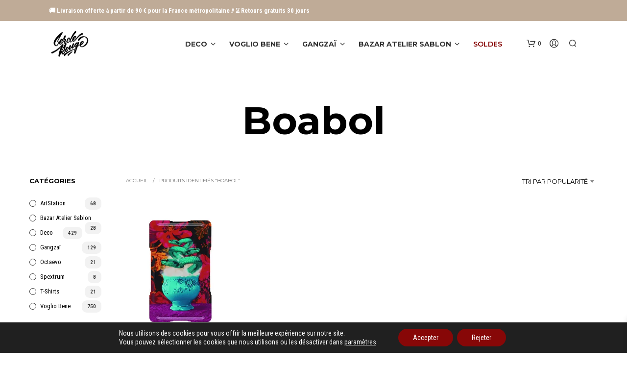

--- FILE ---
content_type: text/html; charset=UTF-8
request_url: https://www.cerclerougestore.com/etiquette-produit/boabol/
body_size: 48036
content:
<!DOCTYPE html>

<!--[if IE 9]>
<html class="ie ie9" lang="fr-FR" dir="ltr">
<![endif]-->

<html lang="fr-FR" dir="ltr">

<head>
    <meta charset="UTF-8">
    <meta name="viewport" content="width=device-width, initial-scale=1.0">

    <link rel="profile" href="https://gmpg.org/xfn/11">
    <link rel="pingback" href="https://www.cerclerougestore.com/xmlrpc.php">

	
    <meta name='robots' content='index, follow, max-image-preview:large, max-snippet:-1, max-video-preview:-1' />
	<style>img:is([sizes="auto" i], [sizes^="auto," i]) { contain-intrinsic-size: 3000px 1500px }</style>
	
<!-- Google Tag Manager for WordPress by gtm4wp.com -->

<!-- End Google Tag Manager for WordPress by gtm4wp.com -->
	<!-- This site is optimized with the Yoast SEO plugin v25.6 - https://yoast.com/wordpress/plugins/seo/ -->
	<title>Archives des Boabol - Cercle Rouge Store</title>
	<link rel="canonical" href="https://www.cerclerougestore.com/etiquette-produit/boabol/" />
	<meta property="og:locale" content="fr_FR" />
	<meta property="og:type" content="article" />
	<meta property="og:title" content="Archives des Boabol - Cercle Rouge Store" />
	<meta property="og:url" content="https://www.cerclerougestore.com/etiquette-produit/boabol/" />
	<meta property="og:site_name" content="Cercle Rouge Store" />
	<meta name="twitter:card" content="summary_large_image" />
	<script data-jetpack-boost="ignore" type="application/ld+json" class="yoast-schema-graph">{"@context":"https://schema.org","@graph":[{"@type":"CollectionPage","@id":"https://www.cerclerougestore.com/etiquette-produit/boabol/","url":"https://www.cerclerougestore.com/etiquette-produit/boabol/","name":"Archives des Boabol - Cercle Rouge Store","isPartOf":{"@id":"/#website"},"primaryImageOfPage":{"@id":"https://www.cerclerougestore.com/etiquette-produit/boabol/#primaryimage"},"image":{"@id":"https://www.cerclerougestore.com/etiquette-produit/boabol/#primaryimage"},"thumbnailUrl":"https://i0.wp.com/www.cerclerougestore.com/wp-content/uploads/2022/10/Plateau-Gangzai-Boabol-collection-Onirik-2022-Clermont-Ferrand-jpg.webp?fit=940%2C1145&ssl=1","breadcrumb":{"@id":"https://www.cerclerougestore.com/etiquette-produit/boabol/#breadcrumb"},"inLanguage":"fr-FR"},{"@type":"ImageObject","inLanguage":"fr-FR","@id":"https://www.cerclerougestore.com/etiquette-produit/boabol/#primaryimage","url":"https://i0.wp.com/www.cerclerougestore.com/wp-content/uploads/2022/10/Plateau-Gangzai-Boabol-collection-Onirik-2022-Clermont-Ferrand-jpg.webp?fit=940%2C1145&ssl=1","contentUrl":"https://i0.wp.com/www.cerclerougestore.com/wp-content/uploads/2022/10/Plateau-Gangzai-Boabol-collection-Onirik-2022-Clermont-Ferrand-jpg.webp?fit=940%2C1145&ssl=1","width":940,"height":1145,"caption":"Plateau en bois Gangzaï Clermont Ferrand Design Boabol"},{"@type":"BreadcrumbList","@id":"https://www.cerclerougestore.com/etiquette-produit/boabol/#breadcrumb","itemListElement":[{"@type":"ListItem","position":1,"name":"Accueil","item":"https://www.cerclerougestore.com/"},{"@type":"ListItem","position":2,"name":"Boabol"}]},{"@type":"WebSite","@id":"/#website","url":"/","name":"Cercle Rouge Store","description":"Art &amp; Street Culture","publisher":{"@id":"/#organization"},"potentialAction":[{"@type":"SearchAction","target":{"@type":"EntryPoint","urlTemplate":"/?s={search_term_string}"},"query-input":{"@type":"PropertyValueSpecification","valueRequired":true,"valueName":"search_term_string"}}],"inLanguage":"fr-FR"},{"@type":"Organization","@id":"/#organization","name":"Cercle Rouge Store","url":"/","logo":{"@type":"ImageObject","inLanguage":"fr-FR","@id":"/#/schema/logo/image/","url":"https://i0.wp.com/www.cerclerougestore.com/wp-content/uploads/2018/02/Cercle-Rouge-Logo-Long-2.png?fit=340%2C256&ssl=1","contentUrl":"https://i0.wp.com/www.cerclerougestore.com/wp-content/uploads/2018/02/Cercle-Rouge-Logo-Long-2.png?fit=340%2C256&ssl=1","width":340,"height":256,"caption":"Cercle Rouge Store"},"image":{"@id":"/#/schema/logo/image/"},"sameAs":["https://www.facebook.com/CRCLRG/?locale=fr_FR","https://fr.pinterest.com/cerclerouge/"]}]}</script>
	<!-- / Yoast SEO plugin. -->


<link rel='dns-prefetch' href='//static.klaviyo.com' />
<link rel='dns-prefetch' href='//assets.pinterest.com' />
<link rel='dns-prefetch' href='//stats.wp.com' />
<link rel='dns-prefetch' href='//fonts.googleapis.com' />
<link rel='preconnect' href='//i0.wp.com' />
<link rel='preconnect' href='//c0.wp.com' />
<link rel="alternate" type="application/rss+xml" title="Cercle Rouge Store &raquo; Flux" href="https://www.cerclerougestore.com/feed/" />
<link rel="alternate" type="application/rss+xml" title="Cercle Rouge Store &raquo; Flux des commentaires" href="https://www.cerclerougestore.com/comments/feed/" />
<link rel="alternate" type="application/rss+xml" title="Flux pour Cercle Rouge Store &raquo; Boabol Étiquette" href="https://www.cerclerougestore.com/etiquette-produit/boabol/feed/" />

<style id='wp-emoji-styles-inline-css' type='text/css'>

	img.wp-smiley, img.emoji {
		display: inline !important;
		border: none !important;
		box-shadow: none !important;
		height: 1em !important;
		width: 1em !important;
		margin: 0 0.07em !important;
		vertical-align: -0.1em !important;
		background: none !important;
		padding: 0 !important;
	}
</style>
<link data-minify="1" rel='stylesheet' id='wp-block-library-css' href='https://www.cerclerougestore.com/wp-content/cache/min/1/c/6.8.2/wp-includes/css/dist/block-library/style.css?ver=1754501653' type='text/css' media='all' />
<style id='wp-block-library-theme-inline-css' type='text/css'>
.wp-block-audio :where(figcaption){
  color:#555;
  font-size:13px;
  text-align:center;
}
.is-dark-theme .wp-block-audio :where(figcaption){
  color:#ffffffa6;
}

.wp-block-audio{
  margin:0 0 1em;
}

.wp-block-code{
  border:1px solid #ccc;
  border-radius:4px;
  font-family:Menlo,Consolas,monaco,monospace;
  padding:.8em 1em;
}

.wp-block-embed :where(figcaption){
  color:#555;
  font-size:13px;
  text-align:center;
}
.is-dark-theme .wp-block-embed :where(figcaption){
  color:#ffffffa6;
}

.wp-block-embed{
  margin:0 0 1em;
}

.blocks-gallery-caption{
  color:#555;
  font-size:13px;
  text-align:center;
}
.is-dark-theme .blocks-gallery-caption{
  color:#ffffffa6;
}

:root :where(.wp-block-image figcaption){
  color:#555;
  font-size:13px;
  text-align:center;
}
.is-dark-theme :root :where(.wp-block-image figcaption){
  color:#ffffffa6;
}

.wp-block-image{
  margin:0 0 1em;
}

.wp-block-pullquote{
  border-bottom:4px solid;
  border-top:4px solid;
  color:currentColor;
  margin-bottom:1.75em;
}
.wp-block-pullquote cite,.wp-block-pullquote footer,.wp-block-pullquote__citation{
  color:currentColor;
  font-size:.8125em;
  font-style:normal;
  text-transform:uppercase;
}

.wp-block-quote{
  border-left:.25em solid;
  margin:0 0 1.75em;
  padding-left:1em;
}
.wp-block-quote cite,.wp-block-quote footer{
  color:currentColor;
  font-size:.8125em;
  font-style:normal;
  position:relative;
}
.wp-block-quote:where(.has-text-align-right){
  border-left:none;
  border-right:.25em solid;
  padding-left:0;
  padding-right:1em;
}
.wp-block-quote:where(.has-text-align-center){
  border:none;
  padding-left:0;
}
.wp-block-quote.is-large,.wp-block-quote.is-style-large,.wp-block-quote:where(.is-style-plain){
  border:none;
}

.wp-block-search .wp-block-search__label{
  font-weight:700;
}

.wp-block-search__button{
  border:1px solid #ccc;
  padding:.375em .625em;
}

:where(.wp-block-group.has-background){
  padding:1.25em 2.375em;
}

.wp-block-separator.has-css-opacity{
  opacity:.4;
}

.wp-block-separator{
  border:none;
  border-bottom:2px solid;
  margin-left:auto;
  margin-right:auto;
}
.wp-block-separator.has-alpha-channel-opacity{
  opacity:1;
}
.wp-block-separator:not(.is-style-wide):not(.is-style-dots){
  width:100px;
}
.wp-block-separator.has-background:not(.is-style-dots){
  border-bottom:none;
  height:1px;
}
.wp-block-separator.has-background:not(.is-style-wide):not(.is-style-dots){
  height:2px;
}

.wp-block-table{
  margin:0 0 1em;
}
.wp-block-table td,.wp-block-table th{
  word-break:normal;
}
.wp-block-table :where(figcaption){
  color:#555;
  font-size:13px;
  text-align:center;
}
.is-dark-theme .wp-block-table :where(figcaption){
  color:#ffffffa6;
}

.wp-block-video :where(figcaption){
  color:#555;
  font-size:13px;
  text-align:center;
}
.is-dark-theme .wp-block-video :where(figcaption){
  color:#ffffffa6;
}

.wp-block-video{
  margin:0 0 1em;
}

:root :where(.wp-block-template-part.has-background){
  margin-bottom:0;
  margin-top:0;
  padding:1.25em 2.375em;
}
</style>
<style id='classic-theme-styles-inline-css' type='text/css'>
/**
 * These rules are needed for backwards compatibility.
 * They should match the button element rules in the base theme.json file.
 */
.wp-block-button__link {
	color: #ffffff;
	background-color: #32373c;
	border-radius: 9999px; /* 100% causes an oval, but any explicit but really high value retains the pill shape. */

	/* This needs a low specificity so it won't override the rules from the button element if defined in theme.json. */
	box-shadow: none;
	text-decoration: none;

	/* The extra 2px are added to size solids the same as the outline versions.*/
	padding: calc(0.667em + 2px) calc(1.333em + 2px);

	font-size: 1.125em;
}

.wp-block-file__button {
	background: #32373c;
	color: #ffffff;
	text-decoration: none;
}

</style>
<link data-minify="1" rel='stylesheet' id='mediaelement-css' href='https://www.cerclerougestore.com/wp-content/cache/background-css/1/www.cerclerougestore.com/wp-content/cache/min/1/c/6.8.2/wp-includes/js/mediaelement/mediaelementplayer-legacy.min.css?ver=1754501653&wpr_t=1755104628' type='text/css' media='all' />
<link data-minify="1" rel='stylesheet' id='wp-mediaelement-css' href='https://www.cerclerougestore.com/wp-content/cache/min/1/c/6.8.2/wp-includes/js/mediaelement/wp-mediaelement.css?ver=1754501653' type='text/css' media='all' />
<style id='jetpack-sharing-buttons-style-inline-css' type='text/css'>
.jetpack-sharing-buttons__services-list{display:flex;flex-direction:row;flex-wrap:wrap;gap:0;list-style-type:none;margin:5px;padding:0}.jetpack-sharing-buttons__services-list.has-small-icon-size{font-size:12px}.jetpack-sharing-buttons__services-list.has-normal-icon-size{font-size:16px}.jetpack-sharing-buttons__services-list.has-large-icon-size{font-size:24px}.jetpack-sharing-buttons__services-list.has-huge-icon-size{font-size:36px}@media print{.jetpack-sharing-buttons__services-list{display:none!important}}.editor-styles-wrapper .wp-block-jetpack-sharing-buttons{gap:0;padding-inline-start:0}ul.jetpack-sharing-buttons__services-list.has-background{padding:1.25em 2.375em}
</style>
<link data-minify="1" rel='stylesheet' id='gbt_18_sk_portfolio_styles-css' href='https://www.cerclerougestore.com/wp-content/cache/min/1/wp-content/plugins/shopkeeper-portfolio/includes/blocks/portfolio/assets/css/style.css?ver=1754501653' type='text/css' media='all' />
<style id='global-styles-inline-css' type='text/css'>
:root{--wp--preset--aspect-ratio--square: 1;--wp--preset--aspect-ratio--4-3: 4/3;--wp--preset--aspect-ratio--3-4: 3/4;--wp--preset--aspect-ratio--3-2: 3/2;--wp--preset--aspect-ratio--2-3: 2/3;--wp--preset--aspect-ratio--16-9: 16/9;--wp--preset--aspect-ratio--9-16: 9/16;--wp--preset--color--black: #000000;--wp--preset--color--cyan-bluish-gray: #abb8c3;--wp--preset--color--white: #ffffff;--wp--preset--color--pale-pink: #f78da7;--wp--preset--color--vivid-red: #cf2e2e;--wp--preset--color--luminous-vivid-orange: #ff6900;--wp--preset--color--luminous-vivid-amber: #fcb900;--wp--preset--color--light-green-cyan: #7bdcb5;--wp--preset--color--vivid-green-cyan: #00d084;--wp--preset--color--pale-cyan-blue: #8ed1fc;--wp--preset--color--vivid-cyan-blue: #0693e3;--wp--preset--color--vivid-purple: #9b51e0;--wp--preset--gradient--vivid-cyan-blue-to-vivid-purple: linear-gradient(135deg,rgba(6,147,227,1) 0%,rgb(155,81,224) 100%);--wp--preset--gradient--light-green-cyan-to-vivid-green-cyan: linear-gradient(135deg,rgb(122,220,180) 0%,rgb(0,208,130) 100%);--wp--preset--gradient--luminous-vivid-amber-to-luminous-vivid-orange: linear-gradient(135deg,rgba(252,185,0,1) 0%,rgba(255,105,0,1) 100%);--wp--preset--gradient--luminous-vivid-orange-to-vivid-red: linear-gradient(135deg,rgba(255,105,0,1) 0%,rgb(207,46,46) 100%);--wp--preset--gradient--very-light-gray-to-cyan-bluish-gray: linear-gradient(135deg,rgb(238,238,238) 0%,rgb(169,184,195) 100%);--wp--preset--gradient--cool-to-warm-spectrum: linear-gradient(135deg,rgb(74,234,220) 0%,rgb(151,120,209) 20%,rgb(207,42,186) 40%,rgb(238,44,130) 60%,rgb(251,105,98) 80%,rgb(254,248,76) 100%);--wp--preset--gradient--blush-light-purple: linear-gradient(135deg,rgb(255,206,236) 0%,rgb(152,150,240) 100%);--wp--preset--gradient--blush-bordeaux: linear-gradient(135deg,rgb(254,205,165) 0%,rgb(254,45,45) 50%,rgb(107,0,62) 100%);--wp--preset--gradient--luminous-dusk: linear-gradient(135deg,rgb(255,203,112) 0%,rgb(199,81,192) 50%,rgb(65,88,208) 100%);--wp--preset--gradient--pale-ocean: linear-gradient(135deg,rgb(255,245,203) 0%,rgb(182,227,212) 50%,rgb(51,167,181) 100%);--wp--preset--gradient--electric-grass: linear-gradient(135deg,rgb(202,248,128) 0%,rgb(113,206,126) 100%);--wp--preset--gradient--midnight: linear-gradient(135deg,rgb(2,3,129) 0%,rgb(40,116,252) 100%);--wp--preset--font-size--small: 13px;--wp--preset--font-size--medium: 20px;--wp--preset--font-size--large: 36px;--wp--preset--font-size--x-large: 42px;--wp--preset--spacing--20: 0.44rem;--wp--preset--spacing--30: 0.67rem;--wp--preset--spacing--40: 1rem;--wp--preset--spacing--50: 1.5rem;--wp--preset--spacing--60: 2.25rem;--wp--preset--spacing--70: 3.38rem;--wp--preset--spacing--80: 5.06rem;--wp--preset--shadow--natural: 6px 6px 9px rgba(0, 0, 0, 0.2);--wp--preset--shadow--deep: 12px 12px 50px rgba(0, 0, 0, 0.4);--wp--preset--shadow--sharp: 6px 6px 0px rgba(0, 0, 0, 0.2);--wp--preset--shadow--outlined: 6px 6px 0px -3px rgba(255, 255, 255, 1), 6px 6px rgba(0, 0, 0, 1);--wp--preset--shadow--crisp: 6px 6px 0px rgba(0, 0, 0, 1);}:where(.is-layout-flex){gap: 0.5em;}:where(.is-layout-grid){gap: 0.5em;}body .is-layout-flex{display: flex;}.is-layout-flex{flex-wrap: wrap;align-items: center;}.is-layout-flex > :is(*, div){margin: 0;}body .is-layout-grid{display: grid;}.is-layout-grid > :is(*, div){margin: 0;}:where(.wp-block-columns.is-layout-flex){gap: 2em;}:where(.wp-block-columns.is-layout-grid){gap: 2em;}:where(.wp-block-post-template.is-layout-flex){gap: 1.25em;}:where(.wp-block-post-template.is-layout-grid){gap: 1.25em;}.has-black-color{color: var(--wp--preset--color--black) !important;}.has-cyan-bluish-gray-color{color: var(--wp--preset--color--cyan-bluish-gray) !important;}.has-white-color{color: var(--wp--preset--color--white) !important;}.has-pale-pink-color{color: var(--wp--preset--color--pale-pink) !important;}.has-vivid-red-color{color: var(--wp--preset--color--vivid-red) !important;}.has-luminous-vivid-orange-color{color: var(--wp--preset--color--luminous-vivid-orange) !important;}.has-luminous-vivid-amber-color{color: var(--wp--preset--color--luminous-vivid-amber) !important;}.has-light-green-cyan-color{color: var(--wp--preset--color--light-green-cyan) !important;}.has-vivid-green-cyan-color{color: var(--wp--preset--color--vivid-green-cyan) !important;}.has-pale-cyan-blue-color{color: var(--wp--preset--color--pale-cyan-blue) !important;}.has-vivid-cyan-blue-color{color: var(--wp--preset--color--vivid-cyan-blue) !important;}.has-vivid-purple-color{color: var(--wp--preset--color--vivid-purple) !important;}.has-black-background-color{background-color: var(--wp--preset--color--black) !important;}.has-cyan-bluish-gray-background-color{background-color: var(--wp--preset--color--cyan-bluish-gray) !important;}.has-white-background-color{background-color: var(--wp--preset--color--white) !important;}.has-pale-pink-background-color{background-color: var(--wp--preset--color--pale-pink) !important;}.has-vivid-red-background-color{background-color: var(--wp--preset--color--vivid-red) !important;}.has-luminous-vivid-orange-background-color{background-color: var(--wp--preset--color--luminous-vivid-orange) !important;}.has-luminous-vivid-amber-background-color{background-color: var(--wp--preset--color--luminous-vivid-amber) !important;}.has-light-green-cyan-background-color{background-color: var(--wp--preset--color--light-green-cyan) !important;}.has-vivid-green-cyan-background-color{background-color: var(--wp--preset--color--vivid-green-cyan) !important;}.has-pale-cyan-blue-background-color{background-color: var(--wp--preset--color--pale-cyan-blue) !important;}.has-vivid-cyan-blue-background-color{background-color: var(--wp--preset--color--vivid-cyan-blue) !important;}.has-vivid-purple-background-color{background-color: var(--wp--preset--color--vivid-purple) !important;}.has-black-border-color{border-color: var(--wp--preset--color--black) !important;}.has-cyan-bluish-gray-border-color{border-color: var(--wp--preset--color--cyan-bluish-gray) !important;}.has-white-border-color{border-color: var(--wp--preset--color--white) !important;}.has-pale-pink-border-color{border-color: var(--wp--preset--color--pale-pink) !important;}.has-vivid-red-border-color{border-color: var(--wp--preset--color--vivid-red) !important;}.has-luminous-vivid-orange-border-color{border-color: var(--wp--preset--color--luminous-vivid-orange) !important;}.has-luminous-vivid-amber-border-color{border-color: var(--wp--preset--color--luminous-vivid-amber) !important;}.has-light-green-cyan-border-color{border-color: var(--wp--preset--color--light-green-cyan) !important;}.has-vivid-green-cyan-border-color{border-color: var(--wp--preset--color--vivid-green-cyan) !important;}.has-pale-cyan-blue-border-color{border-color: var(--wp--preset--color--pale-cyan-blue) !important;}.has-vivid-cyan-blue-border-color{border-color: var(--wp--preset--color--vivid-cyan-blue) !important;}.has-vivid-purple-border-color{border-color: var(--wp--preset--color--vivid-purple) !important;}.has-vivid-cyan-blue-to-vivid-purple-gradient-background{background: var(--wp--preset--gradient--vivid-cyan-blue-to-vivid-purple) !important;}.has-light-green-cyan-to-vivid-green-cyan-gradient-background{background: var(--wp--preset--gradient--light-green-cyan-to-vivid-green-cyan) !important;}.has-luminous-vivid-amber-to-luminous-vivid-orange-gradient-background{background: var(--wp--preset--gradient--luminous-vivid-amber-to-luminous-vivid-orange) !important;}.has-luminous-vivid-orange-to-vivid-red-gradient-background{background: var(--wp--preset--gradient--luminous-vivid-orange-to-vivid-red) !important;}.has-very-light-gray-to-cyan-bluish-gray-gradient-background{background: var(--wp--preset--gradient--very-light-gray-to-cyan-bluish-gray) !important;}.has-cool-to-warm-spectrum-gradient-background{background: var(--wp--preset--gradient--cool-to-warm-spectrum) !important;}.has-blush-light-purple-gradient-background{background: var(--wp--preset--gradient--blush-light-purple) !important;}.has-blush-bordeaux-gradient-background{background: var(--wp--preset--gradient--blush-bordeaux) !important;}.has-luminous-dusk-gradient-background{background: var(--wp--preset--gradient--luminous-dusk) !important;}.has-pale-ocean-gradient-background{background: var(--wp--preset--gradient--pale-ocean) !important;}.has-electric-grass-gradient-background{background: var(--wp--preset--gradient--electric-grass) !important;}.has-midnight-gradient-background{background: var(--wp--preset--gradient--midnight) !important;}.has-small-font-size{font-size: var(--wp--preset--font-size--small) !important;}.has-medium-font-size{font-size: var(--wp--preset--font-size--medium) !important;}.has-large-font-size{font-size: var(--wp--preset--font-size--large) !important;}.has-x-large-font-size{font-size: var(--wp--preset--font-size--x-large) !important;}
:where(.wp-block-post-template.is-layout-flex){gap: 1.25em;}:where(.wp-block-post-template.is-layout-grid){gap: 1.25em;}
:where(.wp-block-columns.is-layout-flex){gap: 2em;}:where(.wp-block-columns.is-layout-grid){gap: 2em;}
:root :where(.wp-block-pullquote){font-size: 1.5em;line-height: 1.6;}
</style>
<link rel='stylesheet' id='gs-bootstrap-grid-css' href='https://www.cerclerougestore.com/wp-content/plugins/gs-pinterest-portfolio/assets/libs/bootstrap-grid/bootstrap-grid.min.css?ver=1.9.0' type='text/css' media='all' />
<link data-minify="1" rel='stylesheet' id='gs-font-awesome-css' href='https://www.cerclerougestore.com/wp-content/cache/min/1/wp-content/plugins/gs-pinterest-portfolio/assets/libs/font-awesome/css/font-awesome.min.css?ver=1754501653' type='text/css' media='all' />
<link data-minify="1" rel='stylesheet' id='gs_pinterest_public-css' href='https://www.cerclerougestore.com/wp-content/cache/min/1/wp-content/plugins/gs-pinterest-portfolio/assets/css/gs-pin-custom.css?ver=1754501653' type='text/css' media='all' />
<style id='gs_pinterest_public-inline-css' type='text/css'>
#gs_pin_area_2 .gs-pin-details,#gs_pin_area_2 .gs-pin-pop{margin:5px}
.gs_pin_theme2 .gs-pin-link{background:transparent !important}.gs_pin_theme1 .gs-pin-link{background:transparent !important}.gs_pin_theme3 .gs-pin-link{background:transparent !important}
</style>
<link data-minify="1" rel='stylesheet' id='hookmeup-css' href='https://www.cerclerougestore.com/wp-content/cache/min/1/wp-content/plugins/hookmeup/public/assets/css/hmu-public.css?ver=1754501653' type='text/css' media='all' />
<link data-minify="1" rel='stylesheet' id='woocommerce-layout-css' href='https://www.cerclerougestore.com/wp-content/cache/min/1/p/woocommerce/10.0.4/assets/css/woocommerce-layout.css?ver=1754501653' type='text/css' media='all' />
<style id='woocommerce-layout-inline-css' type='text/css'>

	.infinite-scroll .woocommerce-pagination {
		display: none;
	}
</style>
<link data-minify="1" rel='stylesheet' id='woocommerce-smallscreen-css' href='https://www.cerclerougestore.com/wp-content/cache/min/1/p/woocommerce/10.0.4/assets/css/woocommerce-smallscreen.css?ver=1754501653' type='text/css' media='only screen and (max-width: 767px)' />
<link data-minify="1" rel='stylesheet' id='woocommerce-general-css' href='https://www.cerclerougestore.com/wp-content/cache/background-css/1/www.cerclerougestore.com/wp-content/cache/min/1/p/woocommerce/10.0.4/assets/css/woocommerce.css?ver=1754501653&wpr_t=1755104628' type='text/css' media='all' />
<style id='woocommerce-inline-inline-css' type='text/css'>
.woocommerce form .form-row .required { visibility: visible; }
</style>
<link data-minify="1" rel='stylesheet' id='fontawesome-css-6-css' href='https://www.cerclerougestore.com/wp-content/cache/min/1/wp-content/plugins/wp-font-awesome/font-awesome/css/fontawesome-all.min.css?ver=1754501653' type='text/css' media='all' />
<link rel='stylesheet' id='fontawesome-css-4-css' href='https://www.cerclerougestore.com/wp-content/plugins/wp-font-awesome/font-awesome/css/v4-shims.min.css?ver=1.8.0' type='text/css' media='all' />
<link data-minify="1" rel='stylesheet' id='pinterest-for-woocommerce-pins-css' href='https://www.cerclerougestore.com/wp-content/cache/min/1/wp-content/plugins/pinterest-for-woocommerce/assets/css/frontend/pinterest-for-woocommerce-pins.css?ver=1754501653' type='text/css' media='all' />
<link data-minify="1" rel='stylesheet' id='brands-styles-css' href='https://www.cerclerougestore.com/wp-content/cache/min/1/p/woocommerce/10.0.4/assets/css/brands.css?ver=1754501653' type='text/css' media='all' />
<link data-minify="1" rel='stylesheet' id='xoo-wsc-fonts-css' href='https://www.cerclerougestore.com/wp-content/cache/min/1/wp-content/plugins/side-cart-woocommerce/assets/css/xoo-wsc-fonts.css?ver=1754501653' type='text/css' media='all' />
<link data-minify="1" rel='stylesheet' id='xoo-wsc-style-css' href='https://www.cerclerougestore.com/wp-content/cache/min/1/wp-content/plugins/side-cart-woocommerce/assets/css/xoo-wsc-style.css?ver=1754501653' type='text/css' media='all' />
<style id='xoo-wsc-style-inline-css' type='text/css'>



 

.xoo-wsc-footer{
	background-color: #ffffff;
	color: #000000;
	padding: 10px 20px;
	box-shadow: 0 -1px 10px #0000001a;
}

.xoo-wsc-footer, .xoo-wsc-footer a, .xoo-wsc-footer .amount{
	font-size: 18px;
}

.xoo-wsc-btn .amount{
	color: #ffffff}

.xoo-wsc-btn:hover .amount{
	color: #000000;
}

.xoo-wsc-ft-buttons-cont{
	grid-template-columns: auto;
}

.xoo-wsc-basket{
	bottom: 30px;
	right: 15px;
	background-color: #871b1b;
	color: #ffffff;
	box-shadow: 0px 0px 15px 2px #0000001a;
	border-radius: 14px;
	display: none;
	width: 50px;
	height: 50px;
}


.xoo-wsc-bki{
	font-size: 21px}

.xoo-wsc-items-count{
	top: -12px;
	right: -12px;
}

.xoo-wsc-items-count{
	background-color: #ffffff;
	color: #911e1e;
}

.xoo-wsc-container, .xoo-wsc-slider{
	max-width: 365px;
	right: -365px;
	top: 0;bottom: 0;
	bottom: 0;
	font-family: }


.xoo-wsc-cart-active .xoo-wsc-container, .xoo-wsc-slider-active .xoo-wsc-slider{
	right: 0;
}


.xoo-wsc-cart-active .xoo-wsc-basket{
	right: 365px;
}

.xoo-wsc-slider{
	right: -365px;
}

span.xoo-wsch-close {
    font-size: 28px;
    right: 10px;
}

.xoo-wsch-top{
	justify-content: center;
}

.xoo-wsch-text{
	font-size: 24px;
}

.xoo-wsc-header{
	color: #000000;
	background-color: #ffffff;
	border-bottom: 2px solid #eee;
}


.xoo-wsc-body{
	background-color: #f8f9fa;
}

.xoo-wsc-products:not(.xoo-wsc-pattern-card), .xoo-wsc-products:not(.xoo-wsc-pattern-card) span.amount, .xoo-wsc-products:not(.xoo-wsc-pattern-card) a{
	font-size: 16px;
	color: #000000;
}

.xoo-wsc-products:not(.xoo-wsc-pattern-card) .xoo-wsc-product{
	padding: 10px 15px;
	margin: 10px 15px;
	border-radius: 5px;
	box-shadow: 0 2px 2px #00000005;
	background-color: #ffffff;
}

.xoo-wsc-sum-col{
	justify-content: center;
}


/** Shortcode **/
.xoo-wsc-sc-count{
	background-color: #000000;
	color: #ffffff;
}

.xoo-wsc-sc-bki{
	font-size: 25px;
	color: #912121;
}
.xoo-wsc-sc-cont{
	color: #000000;
}

.added_to_cart{
	display: none!important;
}

.xoo-wsc-product dl.variation {
	display: block;
}


.xoo-wsc-product-cont{
	padding: 10px 10px;
}

.xoo-wsc-products:not(.xoo-wsc-pattern-card) .xoo-wsc-img-col{
	width: 28%;
}

.xoo-wsc-pattern-card .xoo-wsc-img-col img{
	max-width: 100%;
	height: auto;
}

.xoo-wsc-products:not(.xoo-wsc-pattern-card) .xoo-wsc-sum-col{
	width: 72%;
}

.xoo-wsc-pattern-card .xoo-wsc-product-cont{
	width: 50% 
}

@media only screen and (max-width: 600px) {
	.xoo-wsc-pattern-card .xoo-wsc-product-cont  {
		width: 50%;
	}
}


.xoo-wsc-pattern-card .xoo-wsc-product{
	border: 0;
	box-shadow: 0px 10px 15px -12px #0000001a;
}


.xoo-wsc-sm-front{
	background-color: #eee;
}
.xoo-wsc-pattern-card, .xoo-wsc-sm-front{
	border-bottom-left-radius: 5px;
	border-bottom-right-radius: 5px;
}
.xoo-wsc-pattern-card, .xoo-wsc-img-col img, .xoo-wsc-img-col, .xoo-wsc-sm-back-cont{
	border-top-left-radius: 5px;
	border-top-right-radius: 5px;
}
.xoo-wsc-sm-back{
	background-color: #fff;
}
.xoo-wsc-pattern-card, .xoo-wsc-pattern-card a, .xoo-wsc-pattern-card .amount{
	font-size: 16px;
}

.xoo-wsc-sm-front, .xoo-wsc-sm-front a, .xoo-wsc-sm-front .amount{
	color: #000;
}

.xoo-wsc-sm-back, .xoo-wsc-sm-back a, .xoo-wsc-sm-back .amount{
	color: #000;
}


.magictime {
    animation-duration: 0.5s;
}


</style>
<link data-minify="1" rel='stylesheet' id='animate-css' href='https://www.cerclerougestore.com/wp-content/cache/min/1/wp-content/themes/shopkeeper/css/vendor/animate.css?ver=1754501653' type='text/css' media='all' />
<link data-minify="1" rel='stylesheet' id='shopkeeper-mixed-plugins-styles-css' href='https://www.cerclerougestore.com/wp-content/cache/min/1/wp-content/themes/shopkeeper/css/plugins/misc.css?ver=1754501653' type='text/css' media='all' />
<link data-minify="1" rel='stylesheet' id='shopkeeper-wc-cart-css' href='https://www.cerclerougestore.com/wp-content/cache/min/1/wp-content/themes/shopkeeper/css/public/wc-cart.css?ver=1754501653' type='text/css' media='all' />
<link data-minify="1" rel='stylesheet' id='select2-css' href='https://www.cerclerougestore.com/wp-content/cache/min/1/p/woocommerce/10.0.4/assets/css/select2.css?ver=1754501779' type='text/css' media='all' />
<link data-minify="1" rel='stylesheet' id='shopkeeper-select2-css' href='https://www.cerclerougestore.com/wp-content/cache/min/1/wp-content/themes/shopkeeper/css/public/misc-select2.css?ver=1754501779' type='text/css' media='all' />
<link data-minify="1" rel='stylesheet' id='shopkeeper-product-card-animation-css' href='https://www.cerclerougestore.com/wp-content/cache/min/1/wp-content/themes/shopkeeper/css/public/misc-product-card-animation.css?ver=1754501653' type='text/css' media='all' />
<link data-minify="1" rel='stylesheet' id='sk-social-media-styles-css' href='https://www.cerclerougestore.com/wp-content/cache/min/1/wp-content/plugins/shopkeeper-extender/includes/social-media/assets/css/social-media.css?ver=1754501653' type='text/css' media='all' />
<link data-minify="1" rel='stylesheet' id='sk-social-sharing-styles-css' href='https://www.cerclerougestore.com/wp-content/cache/min/1/wp-content/plugins/shopkeeper-extender/includes/social-sharing/assets/css/social-sharing.css?ver=1754501653' type='text/css' media='all' />
<link data-minify="1" rel='stylesheet' id='gbt-portfolio-styles-css' href='https://www.cerclerougestore.com/wp-content/cache/min/1/wp-content/plugins/shopkeeper-portfolio/includes/assets/css/portfolio.css?ver=1754501653' type='text/css' media='all' />
<link data-minify="1" rel='stylesheet' id='pwb-styles-frontend-css' href='https://www.cerclerougestore.com/wp-content/cache/min/1/wp-content/plugins/perfect-woocommerce-brands/build/frontend/css/style.css?ver=1754501653' type='text/css' media='all' />
<link data-minify="1" rel='stylesheet' id='getbowtied-classic-notifications-styles-css' href='https://www.cerclerougestore.com/wp-content/cache/min/1/wp-content/themes/shopkeeper/inc/notifications/classic/assets/css/style.css?ver=1754501653' type='text/css' media='all' />
<link data-minify="1" rel='stylesheet' id='js_composer_front-css' href='https://www.cerclerougestore.com/wp-content/cache/background-css/1/www.cerclerougestore.com/wp-content/cache/min/1/wp-content/plugins/js_composer/assets/css/js_composer.min.css?ver=1754501653&wpr_t=1755104628' type='text/css' media='all' />
<link rel='stylesheet' id='shopkeeper-google-main-font-css' href='//fonts.googleapis.com/css?display=swap&#038;family=Montserrat%3A400%2C500%2C600%2C700%2C400italic%2C700italic&#038;ver=7.9' type='text/css' media='all' />
<link rel='stylesheet' id='shopkeeper-google-body-font-css' href='//fonts.googleapis.com/css?display=swap&#038;family=Roboto+Condensed%3A400%2C500%2C600%2C700%2C400italic%2C700italic&#038;ver=7.9' type='text/css' media='all' />
<link data-minify="1" rel='stylesheet' id='shopkeeper-icon-font-css' href='https://www.cerclerougestore.com/wp-content/cache/min/1/wp-content/themes/shopkeeper/inc/fonts/shopkeeper-icon-font/style.css?ver=1754501653' type='text/css' media='all' />
<link data-minify="1" rel='stylesheet' id='shopkeeper-styles-css' href='https://www.cerclerougestore.com/wp-content/cache/background-css/1/www.cerclerougestore.com/wp-content/cache/min/1/wp-content/themes/shopkeeper/css/styles.css?ver=1754501653&wpr_t=1755104628' type='text/css' media='all' />
<style id='shopkeeper-styles-inline-css' type='text/css'>
 .st-content, .categories_grid .category_name, .cd-top, .product_socials_wrapper .product_socials_wrapper_inner a, .product_navigation #nav-below .product-nav-next a, .product_navigation #nav-below .product-nav-previous a{background-color:#FFFFFF}.categories_grid .category_item:hover .category_name{color:#FFFFFF}h1, h2, h3, h4, h5, h6, .comments-title, .comment-author, #reply-title, .site-footer .widget-title, .accordion_title, .ui-tabs-anchor, .products .button, .site-title a, .post_meta_archive a, .post_meta a, .post_tags a, #nav-below a, .list_categories a, .list_shop_categories a, .main-navigation > ul > li > a, .main-navigation .mega-menu > ul > li > a, .more-link, .top-page-excerpt, .select2-search input, .product_after_shop_loop_buttons a, .woocommerce .products-grid a.button, .page-numbers, input.qty, .button, button, .button_text, input[type="button"], input[type="reset"], input[type="submit"], button[type="submit"], .woocommerce a.button, .woocommerce-page a.button, .woocommerce button.button, .woocommerce-page button.button, .woocommerce input.button, .woocommerce-page input.button, .woocommerce #respond input#submit, .woocommerce-page #respond input#submit, .woocommerce #content input.button, .woocommerce-page #content input.button, .woocommerce a.button.alt, .woocommerce button.button.alt, .woocommerce input.button.alt, .woocommerce #respond input#submit.alt, .woocommerce #content input.button.alt, .woocommerce-page a.button.alt, .woocommerce-page button.button.alt, .woocommerce-page input.button.alt, .woocommerce-page #respond input#submit.alt, .woocommerce-page #content input.button.alt, .yith-wcwl-wishlistexistsbrowse.show a, .share-product-text, .tabs > li > a, label, .shopkeeper_new_product, .comment-respond label, .product_meta_title, .woocommerce table.shop_table th, .woocommerce-page table.shop_table th, #map_button, .woocommerce .cart-collaterals .cart_totals tr.order-total td strong, .woocommerce-page .cart-collaterals .cart_totals tr.order-total td strong, .cart-wishlist-empty, .wishlist-empty, .cart-empty, .return-to-shop .wc-backward, .order-number a, .post-edit-link, .from_the_blog_title, .icon_box_read_more, .vc_pie_chart_value, .shortcode_banner_simple_bullet, .shortcode_banner_simple_height_bullet, .product-category .woocommerce-loop-category__title, .categories_grid .category_name, .woocommerce span.onsale, .woocommerce-page span.onsale, .out_of_stock_badge_single, .out_of_stock_badge_loop, .page-numbers, .post-nav-links span, .post-nav-links a, .add_to_wishlist, .yith-wcwl-wishlistaddedbrowse, .yith-wcwl-wishlistexistsbrowse, .filters-group, .product-name, .product-quantity, .product-total, .download-product a, .woocommerce-order-details table tfoot th, .woocommerce-order-details table tfoot td, .woocommerce .woocommerce-order-downloads table tbody td:before, .woocommerce table.woocommerce-MyAccount-orders td:before, .widget h3, .widget .total .amount, .wishlist-in-stock, .wishlist-out-of-stock, .comment-reply-link, .comment-edit-link, .widget_calendar table thead tr th, .page-type, .mobile-navigation a, table thead tr th, .portfolio_single_list_cat, .portfolio-categories, .shipping-calculator-button, .vc_btn, .vc_btn2, .vc_btn3, .account-tab-item .account-tab-link, .account-tab-list .sep, ul.order_details li, ul.order_details.bacs_details li, .widget_calendar caption, .widget_recent_comments li a, .edit-account legend, .widget_shopping_cart li.empty, .cart-collaterals .cart_totals .shop_table .order-total .woocommerce-Price-amount, .woocommerce table.cart .cart_item td a, .woocommerce #content table.cart .cart_item td a, .woocommerce-page table.cart .cart_item td a, .woocommerce-page #content table.cart .cart_item td a, .woocommerce table.cart .cart_item td span, .woocommerce #content table.cart .cart_item td span, .woocommerce-page table.cart .cart_item td span, .woocommerce-page #content table.cart .cart_item td span, .woocommerce-MyAccount-navigation ul li, .woocommerce-info.wc_points_rewards_earn_points, .woocommerce-info, .woocommerce-error, .woocommerce-message, .woocommerce .cart-collaterals .cart_totals .cart-subtotal th, .woocommerce-page .cart-collaterals .cart_totals .cart-subtotal th, .woocommerce .cart-collaterals .cart_totals tr.shipping th, .woocommerce-page .cart-collaterals .cart_totals tr.shipping th, .woocommerce .cart-collaterals .cart_totals tr.order-total th, .woocommerce-page .cart-collaterals .cart_totals tr.order-total th, .woocommerce .cart-collaterals .cart_totals h2, .woocommerce .cart-collaterals .cross-sells h2, .woocommerce-cart #content table.cart td.actions .coupon #coupon_code, form.checkout_coupon #coupon_code, .woocommerce-checkout .woocommerce-info, .shopkeeper_checkout_coupon, .shopkeeper_checkout_login, .minicart-message, .woocommerce .woocommerce-checkout-review-order table.shop_table tfoot td, .woocommerce .woocommerce-checkout-review-order table.shop_table tfoot th, .woocommerce-page .woocommerce-checkout-review-order table.shop_table tfoot td, .woocommerce-page .woocommerce-checkout-review-order table.shop_table tfoot th, .no-products-info p, .getbowtied_blog_ajax_load_button a, .getbowtied_ajax_load_button a, .index-layout-2 ul.blog-posts .blog-post article .post-categories li a, .index-layout-3 .blog-posts_container ul.blog-posts .blog-post article .post-categories li a, .index-layout-2 ul.blog-posts .blog-post .post_content_wrapper .post_content .read_more, .index-layout-3 .blog-posts_container ul.blog-posts .blog-post article .post_content_wrapper .post_content .read_more, .woocommerce .woocommerce-breadcrumb, .woocommerce-page .woocommerce-breadcrumb, .woocommerce .woocommerce-breadcrumb a, .woocommerce-page .woocommerce-breadcrumb a, .product_meta, .product_meta span, .product_meta a, .product_layout_classic div.product span.price, .product_layout_classic div.product p.price, .product_layout_cascade div.product span.price, .product_layout_cascade div.product p.price, .product_layout_2 div.product span.price, .product_layout_2 div.product p.price, .product_layout_scattered div.product span.price, .product_layout_scattered div.product p.price, .product_layout_4 div.product span.price, .product_layout_4 div.product p.price, .related-products-title, .product_socials_wrapper .share-product-text, #button_offcanvas_sidebar_left .filters-text, .woocommerce-ordering select.orderby, .fr-position-text, .woocommerce-checkout-review-order .woocommerce-checkout-review-order-table tr td, .catalog-ordering .select2-container.orderby a, .catalog-ordering .select2-container span, .widget_product_categories ul li .count, .widget_layered_nav ul li .count, .woocommerce-mini-cart__empty-message, .woocommerce-ordering select.orderby, .woocommerce .cart-collaterals .cart_totals table.shop_table_responsive tr td::before, .woocommerce-page .cart-collaterals .cart_totals table.shop_table_responsive tr td::before, .login-register-container .lost-pass-link, .woocommerce-cart .cart-collaterals .cart_totals table td .amount, .wpb_wrapper .add_to_cart_inline .woocommerce-Price-amount.amount, .woocommerce-page .cart-collaterals .cart_totals tr.shipping td, .woocommerce-page .cart-collaterals .cart_totals tr.shipping td, .woocommerce .cart-collaterals .cart_totals tr.cart-discount th, .woocommerce-page .cart-collaterals .cart_totals tr.cart-discount th, .woocommerce-thankyou-order-received, .woocommerce-order-received .woocommerce table.shop_table tfoot th, .woocommerce-order-received .woocommerce-page table.shop_table tfoot th, .woocommerce-view-order .woocommerce table.shop_table tfoot th, .woocommerce-view-order .woocommerce-page table.shop_table tfoot th, .woocommerce-order-received .woocommerce table.shop_table tfoot td, .woocommerce-order-received .woocommerce-page table.shop_table tfoot td, .woocommerce-view-order .woocommerce table.shop_table tfoot td, .woocommerce-view-order .woocommerce-page table.shop_table tfoot td, .language-and-currency #top_bar_language_list > ul > li, .language-and-currency .wcml_currency_switcher > ul > li.wcml-cs-active-currency, .language-and-currency-offcanvas #top_bar_language_list > ul > li, .language-and-currency-offcanvas .wcml_currency_switcher > ul > li.wcml-cs-active-currency, .woocommerce-order-pay .woocommerce .woocommerce-form-login p.lost_password a, .woocommerce-MyAccount-content .woocommerce-orders-table__cell-order-number a, .woocommerce form.login .lost_password, .comment-reply-title, .product_content_wrapper .product_infos .out_of_stock_wrapper .out_of_stock_badge_single, .product_content_wrapper .product_infos .woocommerce-variation-availability p.stock.out-of-stock, .site-search .widget_product_search .search-field, .site-search .widget_search .search-field, .site-search .search-form .search-field, .site-search .search-text, .site-search .search-no-suggestions, .latest_posts_grid_wrapper .latest_posts_grid_title, p.has-drop-cap:not(:focus):first-letter, .paypal-button-tagline .paypal-button-text, .tinvwl_add_to_wishlist_button, .product-addon-totals, body.gbt_custom_notif .page-notifications .gbt-custom-notification-message, body.gbt_custom_notif .page-notifications .gbt-custom-notification-message *, body.gbt_custom_notif .page-notifications .product_notification_text, body.gbt_custom_notif .page-notifications .product_notification_text *, body.gbt_classic_notif .woocommerce-error a, body.gbt_classic_notif .woocommerce-info a, body.gbt_classic_notif .woocommerce-message a, body.gbt_classic_notif .woocommerce-notice a, .shop_table.cart .product-price .amount, p.has-drop-cap:first-letter, .woocommerce-result-count, .widget_price_filter .price_slider_amount, .woocommerce ul.products li.product .price, .product_content_wrapper .product_infos table.variations td.label, .woocommerce div.product form.cart .reset_variations, #powerTip, div.wcva_shop_textblock, .wcva_filter_textblock, .wcva_single_textblock, .added_to_cart, .upper a, .wp-block-woocommerce-active-filters ul.wc-block-active-filters-list li *, .wp-block-woocommerce-active-filters .wc-block-active-filters__clear-all, .product_navigation #nav-below span, .order-info mark, .top-headers-wrapper .site-header .site-header-wrapper .site-title, .mobile-navigation > ul > li > ul > li.menu-item-has-children > a, .mobile-navigation > ul > li > ul li.upper > a{font-family:"Montserrat", -apple-system, BlinkMacSystemFont, Arial, Helvetica, 'Helvetica Neue', Verdana, sans-serif}body, p, .site-navigation-top-bar, .site-title, .widget_product_search #searchsubmit, .widget_search #searchsubmit, .widget_product_search .search-submit, .widget_search .search-submit, #site-menu, .copyright_text, blockquote cite, table thead th, .recently_viewed_in_single h2, .woocommerce .cart-collaterals .cart_totals table th, .woocommerce-page .cart-collaterals .cart_totals table th, .woocommerce .cart-collaterals .shipping_calculator h2, .woocommerce-page .cart-collaterals .shipping_calculator h2, .woocommerce table.woocommerce-checkout-review-order-table tfoot th, .woocommerce-page table.woocommerce-checkout-review-order-table tfoot th, .qty, .shortcode_banner_simple_inside h4, .shortcode_banner_simple_height h4, .fr-caption, .post_meta_archive, .post_meta, .yith-wcwl-wishlistaddedbrowse .feedback, .yith-wcwl-wishlistexistsbrowse .feedback, .product-name span, .widget_calendar table tbody a, .fr-touch-caption-wrapper, .woocommerce .checkout_login p.form-row label[for="rememberme"], .wpb_widgetised_column aside ul li span.count, .woocommerce td.product-name dl.variation dt, .woocommerce td.product-name dl.variation dd, .woocommerce td.product-name dl.variation dt p, .woocommerce td.product-name dl.variation dd p, .woocommerce-page td.product-name dl.variation dt, .woocommerce-page td.product-name dl.variation dd p, .woocommerce-page td.product-name dl.variation dt p, .woocommerce .select2-container, .check_label, .woocommerce-page #payment .terms label, ul.order_details li strong, .widget_recent_comments li, .widget_shopping_cart p.total, .widget_shopping_cart p.total .amount, .mobile-navigation li ul li a, .woocommerce #payment div.payment_box p, .woocommerce-page #payment div.payment_box p, .woocommerce table.cart .cart_item td:before, .woocommerce #content table.cart .cart_item td:before, .woocommerce-page table.cart .cart_item td:before, .woocommerce-page #content table.cart .cart_item td:before, .language-and-currency #top_bar_language_list > ul > li > ul > li > a, .language-and-currency .wcml_currency_switcher > ul > li.wcml-cs-active-currency > ul.wcml-cs-submenu li a, .language-and-currency #top_bar_language_list > ul > li.menu-item-first > ul.sub-menu li.sub-menu-item span.icl_lang_sel_current, .language-and-currency-offcanvas #top_bar_language_list > ul > li > ul > li > a, .language-and-currency-offcanvas .wcml_currency_switcher > ul > li.wcml-cs-active-currency > ul.wcml-cs-submenu li a, .language-and-currency-offcanvas #top_bar_language_list > ul > li.menu-item-first > ul.sub-menu li.sub-menu-item span.icl_lang_sel_current, .woocommerce-order-pay .woocommerce .woocommerce-info, .select2-results__option, body.gbt_classic_notif .woocommerce-error, body.gbt_classic_notif .woocommerce-info, body.gbt_classic_notif .woocommerce-message, body.gbt_classic_notif .woocommerce-notice, .gbt_18_sk_editor_banner_subtitle, .gbt_18_sk_editor_slide_description_input, .woocommerce td.product-name .wc-item-meta li, .woocommerce ul.products li.product .woocommerce-loop-product__title, .product_content_wrapper .product_infos span.belowtext, .wc-block-grid__product-title, .wp-block-woocommerce-attribute-filter ul.wc-block-checkbox-list li label, .wp-block-woocommerce-active-filters ul.wc-block-active-filters-list li .wc-block-active-filters-list-item__name{font-family:"Roboto Condensed", -apple-system, BlinkMacSystemFont, Arial, Helvetica, 'Helvetica Neue', Verdana, sans-serif}h1, .woocommerce h1, .woocommerce-page h1{font-size:30.797px}h2, .woocommerce h2, .woocommerce-page h2{font-size:23.101px}h3, .woocommerce h3, .woocommerce-page h3{font-size:17.329px}h4, .woocommerce h4, .woocommerce-page h4{font-size:13px}h5, .woocommerce h5, .woocommerce-page h5{font-size:9.75px}.woocommerce-account .account-tab-list .account-tab-item .account-tab-link{font-size:59.225px}.page-title.blog-listing, .woocommerce .page-title, .page-title, .single .entry-title, .woocommerce-cart .page-title, .woocommerce-checkout .page-title, .woocommerce-account .page-title{font-size:41.041px}p.has-drop-cap:first-letter{font-size:41.041px !important}.entry-title-archive, .wp-block-latest-posts li > a{font-size:33.325px}.woocommerce #content div.product .product_title, .woocommerce div.product .product_title, .woocommerce-page #content div.product .product_title, .woocommerce-page div.product .product_title{font-size:23.101px}h2.woocommerce-order-details__title, h2.woocommerce-column__title, h2.woocommerce-order-downloads__title{font-size:17.329px}.woocommerce-checkout .content-area h3, .woocommerce-edit-address h3, .woocommerce-edit-account legend{font-size:13px}@media only screen and (max-width:768px){.woocommerce-account .account-tab-list .account-tab-item .account-tab-link{font-size:30.797px}}@media only screen and (min-width:768px){h1, .woocommerce h1, .woocommerce-page h1{font-size:59.225px}h2, .woocommerce h2, .woocommerce-page h2{font-size:44.425px}h3, .woocommerce h3, .woocommerce-page h3{font-size:33.325px}h4, .woocommerce h4, .woocommerce-page h4{font-size:25px}h5, .woocommerce h5, .woocommerce-page h5{font-size:18.75px}.page-title.blog-listing, .woocommerce .page-title, .page-title, .single .entry-title, .woocommerce-cart .page-title, .woocommerce-checkout .page-title, .woocommerce-account .page-title{font-size:78.925px}p.has-drop-cap:first-letter{font-size:78.925px !important}.entry-title-archive, .wp-block-latest-posts li > a{font-size:33.325px}.woocommerce-checkout .content-area h3, h2.woocommerce-order-details__title, h2.woocommerce-column__title, h2.woocommerce-order-downloads__title, .woocommerce-edit-address h3, .woocommerce-edit-account legend, .woocommerce-order-received h2, .fr-position-text{font-size:25px}}@media only screen and (min-width:1024px){.woocommerce #content div.product .product_title, .woocommerce div.product .product_title, .woocommerce-page #content div.product .product_title, .woocommerce-page div.product .product_title{font-size:44.425px}}@media only screen and (max-width:1023px){.woocommerce #content div.product .product_title, .woocommerce div.product .product_title, .woocommerce-page #content div.product .product_title, .woocommerce-page div.product .product_title{font-size:23.101px}}@media only screen and (min-width:1024px){p, .woocommerce table.shop_attributes th, .woocommerce-page table.shop_attributes th, .woocommerce table.shop_attributes td, .woocommerce-page table.shop_attributes td, .woocommerce-review-link, .blog-isotope .entry-content-archive, .blog-isotope .entry-content-archive *, body.gbt_classic_notif .woocommerce-message, body.gbt_classic_notif .woocommerce-error, body.gbt_classic_notif .woocommerce-info, body.gbt_classic_notif .woocommerce-notice, .woocommerce-store-notice, p.demo_store, .woocommerce-account .woocommerce-MyAccount-content table.woocommerce-MyAccount-orders td, ul li ul, ul li ol, ul, ol, dl{font-size:16px}}.woocommerce ul.order_details li strong, .fr-caption, .woocommerce-order-pay .woocommerce .woocommerce-info{font-size:16px !important}@media only screen and (min-width:768px){.woocommerce ul.products li.product .woocommerce-loop-product__title, .wc-block-grid__products .wc-block-grid__product .wc-block-grid__product-link .wc-block-grid__product-title{font-size:13px !important}}body, table tr th, table tr td, table thead tr th, blockquote p, pre, del, label, .select2-dropdown-open.select2-drop-above .select2-choice, .select2-dropdown-open.select2-drop-above .select2-choices, .select2-container, .big-select, .select.big-select, .post_meta_archive a, .post_meta a, .nav-next a, .nav-previous a, .blog-single h6, .page-description, .woocommerce #content nav.woocommerce-pagination ul li a:focus, .woocommerce #content nav.woocommerce-pagination ul li a:hover, .woocommerce #content nav.woocommerce-pagination ul li span.current, .woocommerce nav.woocommerce-pagination ul li a:focus, .woocommerce nav.woocommerce-pagination ul li a:hover, .woocommerce nav.woocommerce-pagination ul li span.current, .woocommerce-page #content nav.woocommerce-pagination ul li a:focus, .woocommerce-page #content nav.woocommerce-pagination ul li a:hover, .woocommerce-page #content nav.woocommerce-pagination ul li span.current, .woocommerce-page nav.woocommerce-pagination ul li a:focus, .woocommerce-page nav.woocommerce-pagination ul li a:hover, .woocommerce-page nav.woocommerce-pagination ul li span.current, .posts-navigation .page-numbers a:hover, .woocommerce table.shop_table th, .woocommerce-page table.shop_table th, .woocommerce-checkout .woocommerce-info, .wpb_widgetised_column .widget.widget_product_categories a:hover, .wpb_widgetised_column .widget.widget_layered_nav a:hover, .wpb_widgetised_column .widget.widget_layered_nav li, .portfolio_single_list_cat a, .gallery-caption-trigger, .widget_shopping_cart p.total, .widget_shopping_cart p.total .amount, .wpb_widgetised_column .widget_shopping_cart li.empty, .index-layout-2 ul.blog-posts .blog-post article .post-date, form.checkout_coupon #coupon_code, .woocommerce .product_infos .quantity input.qty, .woocommerce #content .product_infos .quantity input.qty, .woocommerce-page .product_infos .quantity input.qty, .woocommerce-page #content .product_infos .quantity input.qty, #button_offcanvas_sidebar_left, .fr-position-text, .quantity.custom input.custom-qty, .add_to_wishlist, .product_infos .add_to_wishlist:before, .product_infos .yith-wcwl-wishlistaddedbrowse:before, .product_infos .yith-wcwl-wishlistexistsbrowse:before, #add_payment_method #payment .payment_method_paypal .about_paypal, .woocommerce-cart #payment .payment_method_paypal .about_paypal, .woocommerce-checkout #payment .payment_method_paypal .about_paypal, #stripe-payment-data > p > a, .product-name .product-quantity, .woocommerce #payment div.payment_box, .woocommerce-order-pay #order_review .shop_table tr.order_item td.product-quantity strong, .tinvwl_add_to_wishlist_button:before, body.gbt_classic_notif .woocommerce-info, .select2-search--dropdown:after, body.gbt_classic_notif .woocommerce-notice, .woocommerce-cart #content table.cart td.actions .coupon #coupon_code, .woocommerce ul.products li.product .price del, .off-canvas .woocommerce .price del, .select2-container--default .select2-selection--multiple .select2-selection__choice__remove, .wc-block-grid__product-price.price del{color:#000000}a.woocommerce-remove-coupon:after, .fr-caption, .woocommerce-order-pay .woocommerce .woocommerce-info, body.gbt_classic_notif .woocommerce-info::before, table.shop_attributes td{color:#000000!important}.nav-previous-title, .nav-next-title{color:rgba(0,0,0,0.4)}.required{color:rgba(0,0,0,0.4) !important}.yith-wcwl-add-button, .share-product-text, .product_meta, .product_meta a, .product_meta_separator, .tob_bar_shop, .post_meta_archive, .post_meta, .wpb_widgetised_column .widget li, .wpb_widgetised_column .widget_calendar table thead tr th, .wpb_widgetised_column .widget_calendar table thead tr td, .wpb_widgetised_column .widget .post-date, .wpb_widgetised_column .recentcomments, .wpb_widgetised_column .amount, .wpb_widgetised_column .quantity, .wpb_widgetised_column .widget_price_filter .price_slider_amount, .woocommerce .woocommerce-breadcrumb, .woocommerce-page .woocommerce-breadcrumb, .woocommerce .woocommerce-breadcrumb a, .woocommerce-page .woocommerce-breadcrumb a, .archive .products-grid li .product_thumbnail_wrapper > .price .woocommerce-Price-amount, .site-search .search-text, .site-search .site-search-close .close-button:hover, .site-search .woocommerce-product-search:after, .site-search .widget_search .search-form:after, .product_navigation #nav-below .product-nav-previous *, .product_navigation #nav-below .product-nav-next *{color:rgba(0,0,0,0.55)}.woocommerce-account .woocommerce-MyAccount-content table.woocommerce-MyAccount-orders td.woocommerce-orders-table__cell-order-actions .button:after, .woocommerce-account .woocommerce-MyAccount-content table.account-payment-methods-table td.payment-method-actions .button:after{color:rgba(0,0,0,0.15)}.products a.button.add_to_cart_button.loading, .woocommerce ul.products li.product .price, .off-canvas .woocommerce .price, .wc-block-grid__product-price span, .wpb_wrapper .add_to_cart_inline del .woocommerce-Price-amount.amount, .wp-block-getbowtied-scattered-product-list .gbt_18_product_price{color:rgba(0,0,0,0.8) !important}.yith-wcwl-add-to-wishlist:after, .bg-image-wrapper.no-image, .site-search .spin:before, .site-search .spin:after{background-color:rgba(0,0,0,0.55)}.product_layout_cascade .product_content_wrapper .product-images-wrapper .product-images-style-2 .product_images .product-image .caption:before, .product_layout_2 .product_content_wrapper .product-images-wrapper .product-images-style-2 .product_images .product-image .caption:before, .fr-caption:before, .product_content_wrapper .product-images-wrapper .product_images .product-images-controller .dot.current{background-color:#000000}.product_content_wrapper .product-images-wrapper .product_images .product-images-controller .dot{background-color:rgba(0,0,0,0.55)}#add_payment_method #payment div.payment_box .wc-credit-card-form, .woocommerce-account.woocommerce-add-payment-method #add_payment_method #payment div.payment_box .wc-payment-form, .woocommerce-cart #payment div.payment_box .wc-credit-card-form, .woocommerce-checkout #payment div.payment_box .wc-credit-card-form, .product_content_wrapper .product_infos .woocommerce-variation-availability p.stock.out-of-stock, .product_layout_classic .product_infos .out_of_stock_wrapper .out_of_stock_badge_single, .product_layout_cascade .product_content_wrapper .product_infos .out_of_stock_wrapper .out_of_stock_badge_single, .product_layout_2 .product_content_wrapper .product_infos .out_of_stock_wrapper .out_of_stock_badge_single, .product_layout_scattered .product_content_wrapper .product_infos .out_of_stock_wrapper .out_of_stock_badge_single, .product_layout_4 .product_content_wrapper .product_infos .out_of_stock_wrapper .out_of_stock_badge_single{border-color:rgba(0,0,0,0.55)}.add_to_cart_inline .amount, .wpb_widgetised_column .widget, .widget_layered_nav, .wpb_widgetised_column aside ul li span.count, .shop_table.cart .product-price .amount, .quantity.custom .minus-btn, .quantity.custom .plus-btn, .woocommerce td.product-name dl.variation dt, .woocommerce td.product-name dl.variation dd, .woocommerce td.product-name dl.variation dt p, .woocommerce td.product-name dl.variation dd p, .woocommerce-page td.product-name dl.variation dt, .woocommerce-page td.product-name dl.variation dd p, .woocommerce-page td.product-name dl.variation dt p, .woocommerce-page td.product-name dl.variation dd p, .woocommerce a.remove, .woocommerce a.remove:after, .woocommerce td.product-name .wc-item-meta li, .wpb_widgetised_column .tagcloud a, .post_tags a, .select2-container--default .select2-selection--multiple .select2-selection__choice, .wpb_widgetised_column .widget.widget_layered_nav li.select2-selection__choice, .products .add_to_wishlist:before{color:rgba(0,0,0,0.8)}#coupon_code::-webkit-input-placeholder{color:rgba(0,0,0,0.8)}#coupon_code::-moz-placeholder{color:rgba(0,0,0,0.8)}#coupon_code:-ms-input-placeholder{color:rgba(0,0,0,0.8)}.woocommerce #content table.wishlist_table.cart a.remove, .woocommerce.widget_shopping_cart .cart_list li a.remove{color:rgba(0,0,0,0.8) !important}input[type="text"], input[type="password"], input[type="date"], input[type="datetime"], input[type="datetime-local"], input[type="month"], input[type="week"], input[type="email"], input[type="number"], input[type="search"], input[type="tel"], input[type="time"], input[type="url"], textarea, select, .woocommerce-checkout .select2-container--default .select2-selection--single, .country_select.select2-container, #billing_country_field .select2-container, #billing_state_field .select2-container, #calc_shipping_country_field .select2-container, #calc_shipping_state_field .select2-container, .woocommerce-widget-layered-nav-dropdown .select2-container .select2-selection--single, .woocommerce-widget-layered-nav-dropdown .select2-container .select2-selection--multiple, #shipping_country_field .select2-container, #shipping_state_field .select2-container, .woocommerce-address-fields .select2-container--default .select2-selection--single, .woocommerce-shipping-calculator .select2-container--default .select2-selection--single, .select2-container--default .select2-search--dropdown .select2-search__field, .woocommerce form .form-row.woocommerce-validated .select2-container .select2-selection, .woocommerce form .form-row.woocommerce-validated .select2-container, .woocommerce form .form-row.woocommerce-validated input.input-text, .woocommerce form .form-row.woocommerce-validated select, .woocommerce form .form-row.woocommerce-invalid .select2-container, .woocommerce form .form-row.woocommerce-invalid input.input-text, .woocommerce form .form-row.woocommerce-invalid select, .country_select.select2-container, .state_select.select2-container, .widget form.search-form .search-field{border-color:rgba(0,0,0,0.1) !important}input[type="radio"]:after, .input-radio:after, input[type="checkbox"]:after, .input-checkbox:after, .widget_product_categories ul li a:before, .widget_layered_nav ul li a:before, .post_tags a, .wpb_widgetised_column .tagcloud a, .select2-container--default .select2-selection--multiple .select2-selection__choice{border-color:rgba(0,0,0,0.8)}input[type="text"]:focus, input[type="password"]:focus, input[type="date"]:focus, input[type="datetime"]:focus, input[type="datetime-local"]:focus, input[type="month"]:focus, input[type="week"]:focus, input[type="email"]:focus, input[type="number"]:focus, input[type="search"]:focus, input[type="tel"]:focus, input[type="time"]:focus, input[type="url"]:focus, textarea:focus, select:focus, .select2-dropdown, .woocommerce .product_infos .quantity input.qty, .woocommerce #content .product_infos .quantity input.qty, .woocommerce-page .product_infos .quantity input.qty, .woocommerce-page #content .product_infos .quantity input.qty, .woocommerce ul.digital-downloads:before, .woocommerce-page ul.digital-downloads:before, .woocommerce ul.digital-downloads li:after, .woocommerce-page ul.digital-downloads li:after, .widget_search .search-form, .woocommerce-cart.woocommerce-page #content .quantity input.qty, .select2-container .select2-dropdown--below, .wcva_layered_nav div.wcva_filter_textblock, ul.products li.product div.wcva_shop_textblock, .woocommerce-account #customer_login form.woocommerce-form-login, .woocommerce-account #customer_login form.woocommerce-form-register{border-color:rgba(0,0,0,0.15) !important}.product_content_wrapper .product_infos table.variations .wcvaswatchlabel.wcva_single_textblock{border-color:rgba(0,0,0,0.15) !important}input#coupon_code, .site-search .spin{border-color:rgba(0,0,0,0.55) !important}.list-centered li a, .woocommerce-account .woocommerce-MyAccount-navigation ul li a, .woocommerce .shop_table.order_details tbody tr:last-child td, .woocommerce-page .shop_table.order_details tbody tr:last-child td, .woocommerce #payment ul.payment_methods li, .woocommerce-page #payment ul.payment_methods li, .comment-separator, .comment-list .pingback, .wpb_widgetised_column .widget, .search_result_item, .woocommerce div.product .woocommerce-tabs ul.tabs li:after, .woocommerce #content div.product .woocommerce-tabs ul.tabs li:after, .woocommerce-page div.product .woocommerce-tabs ul.tabs li:after, .woocommerce-page #content div.product .woocommerce-tabs ul.tabs li:after, .woocommerce-checkout .woocommerce-customer-details h2, .off-canvas .menu-close{border-bottom-color:rgba(0,0,0,0.15)}table tr td, .woocommerce table.shop_table td, .woocommerce-page table.shop_table td, .product_socials_wrapper, .woocommerce-tabs, .comments_section, .portfolio_content_nav #nav-below, .product_meta, .woocommerce-checkout form.checkout .woocommerce-checkout-review-order table.woocommerce-checkout-review-order-table .cart-subtotal th, .woocommerce-checkout form.checkout .woocommerce-checkout-review-order table.woocommerce-checkout-review-order-table .cart-subtotal td, .product_navigation, .product_meta, .woocommerce-cart .cart-collaterals .cart_totals table.shop_table tr.order-total th, .woocommerce-cart .cart-collaterals .cart_totals table.shop_table tr.order-total td{border-top-color:rgba(0,0,0,0.15)}.woocommerce .woocommerce-order-details tfoot tr:first-child td, .woocommerce .woocommerce-order-details tfoot tr:first-child th{border-top-color:#000000}.woocommerce-cart .woocommerce table.shop_table.cart tr, .woocommerce-page table.cart tr, .woocommerce-page #content table.cart tr, .widget_shopping_cart .widget_shopping_cart_content ul.cart_list li, .woocommerce-cart .woocommerce-cart-form .shop_table.cart tbody tr td.actions .coupon{border-bottom-color:rgba(0,0,0,0.05)}.woocommerce .cart-collaterals .cart_totals tr.shipping th, .woocommerce-page .cart-collaterals .cart_totals tr.shipping th, .woocommerce .cart-collaterals .cart_totals tr.order-total th, .woocommerce-page .cart-collaterals .cart_totals h2{border-top-color:rgba(0,0,0,0.05)}.woocommerce .cart-collaterals .cart_totals .order-total td, .woocommerce .cart-collaterals .cart_totals .order-total th, .woocommerce-page .cart-collaterals .cart_totals .order-total td, .woocommerce-page .cart-collaterals .cart_totals .order-total th, .woocommerce .cart-collaterals .cart_totals h2, .woocommerce .cart-collaterals .cross-sells h2, .woocommerce-page .cart-collaterals .cart_totals h2{border-bottom-color:rgba(0,0,0,0.15)}table.shop_attributes tr td, .wishlist_table tr td, .shop_table.cart tr td{border-bottom-color:rgba(0,0,0,0.1)}.woocommerce .cart-collaterals, .woocommerce-page .cart-collaterals, .woocommerce-form-track-order, .woocommerce-thankyou-order-details, .order-info, #add_payment_method #payment ul.payment_methods li div.payment_box, .woocommerce #payment ul.payment_methods li div.payment_box{background:rgba(0,0,0,0.05)}.woocommerce-cart .cart-collaterals:before, .woocommerce-cart .cart-collaterals:after, .custom_border:before, .custom_border:after, .woocommerce-order-pay #order_review:before, .woocommerce-order-pay #order_review:after{background-image:radial-gradient(closest-side, transparent 9px, rgba(0,0,0,0.05) 100%)}.wpb_widgetised_column aside ul li span.count, .product-video-icon{background:rgba(0,0,0,0.05)}.comments_section{background-color:rgba(0,0,0,0.01) !important}h1, h2, h3, h4, h5, h6, .entry-title-archive a, .shop_table.woocommerce-checkout-review-order-table tr td, .shop_table.woocommerce-checkout-review-order-table tr th, .index-layout-2 ul.blog-posts .blog-post .post_content_wrapper .post_content h3.entry-title a, .index-layout-3 .blog-posts_container ul.blog-posts .blog-post article .post_content_wrapper .post_content .entry-title > a, .woocommerce #content div.product .woocommerce-tabs ul.tabs li.active a, .woocommerce div.product .woocommerce-tabs ul.tabs li.active a, .woocommerce-page #content div.product .woocommerce-tabs ul.tabs li.active a, .woocommerce-page div.product .woocommerce-tabs ul.tabs li.active a, .woocommerce #content div.product .woocommerce-tabs ul.tabs li.active a:hover, .woocommerce div.product .woocommerce-tabs ul.tabs li.active a:hover, .woocommerce-page #content div.product .woocommerce-tabs ul.tabs li.active a:hover, .woocommerce-page div.product .woocommerce-tabs ul.tabs li.active a:hover, .woocommerce ul.products li.product .woocommerce-loop-product__title, .wpb_widgetised_column .widget .product_list_widget a, .woocommerce .cart-collaterals .cart_totals .cart-subtotal th, .woocommerce-page .cart-collaterals .cart_totals .cart-subtotal th, .woocommerce .cart-collaterals .cart_totals tr.shipping th, .woocommerce-page .cart-collaterals .cart_totals tr.shipping th, .woocommerce-page .cart-collaterals .cart_totals tr.shipping th, .woocommerce-page .cart-collaterals .cart_totals tr.shipping td, .woocommerce-page .cart-collaterals .cart_totals tr.shipping td, .woocommerce .cart-collaterals .cart_totals tr.cart-discount th, .woocommerce-page .cart-collaterals .cart_totals tr.cart-discount th, .woocommerce .cart-collaterals .cart_totals tr.order-total th, .woocommerce-page .cart-collaterals .cart_totals tr.order-total th, .woocommerce .cart-collaterals .cart_totals h2, .woocommerce .cart-collaterals .cross-sells h2, .index-layout-2 ul.blog-posts .blog-post .post_content_wrapper .post_content .read_more, .index-layout-2 .with-sidebar ul.blog-posts .blog-post .post_content_wrapper .post_content .read_more, .index-layout-2 ul.blog-posts .blog-post .post_content_wrapper .post_content .read_more, .index-layout-3 .blog-posts_container ul.blog-posts .blog-post article .post_content_wrapper .post_content .read_more, .fr-window-skin-fresco.fr-svg .fr-side-next .fr-side-button-icon:before, .fr-window-skin-fresco.fr-svg .fr-side-previous .fr-side-button-icon:before, .fr-window-skin-fresco.fr-svg .fr-close .fr-close-icon:before, #button_offcanvas_sidebar_left .filters-icon, #button_offcanvas_sidebar_left .filters-text, .select2-container .select2-choice, .shop_header .list_shop_categories li.category_item > a, .shortcode_getbowtied_slider .shortcode-slider-pagination, .yith-wcwl-wishlistexistsbrowse.show a, .product_socials_wrapper .product_socials_wrapper_inner a, .cd-top, .fr-position-outside .fr-position-text, .fr-position-inside .fr-position-text, .cart-collaterals .cart_totals .shop_table tr.cart-subtotal td, .cart-collaterals .cart_totals .shop_table tr.shipping td label, .cart-collaterals .cart_totals .shop_table tr.order-total td, .woocommerce-checkout .woocommerce-checkout-review-order-table ul#shipping_method li label, .catalog-ordering select.orderby, .woocommerce .cart-collaterals .cart_totals table.shop_table_responsive tr td::before, .woocommerce .cart-collaterals .cart_totals table.shop_table_responsive tr td .woocommerce-page .cart-collaterals .cart_totals table.shop_table_responsive tr td::before, .shopkeeper_checkout_coupon, .shopkeeper_checkout_login, .woocommerce-checkout .checkout_coupon_box > .row form.checkout_coupon button[type="submit"]:after, .wpb_wrapper .add_to_cart_inline .woocommerce-Price-amount.amount, .list-centered li a, .woocommerce-account .woocommerce-MyAccount-navigation ul li a, tr.cart-discount td, section.woocommerce-customer-details table.woocommerce-table--customer-details th, .woocommerce-checkout-review-order table.woocommerce-checkout-review-order-table tfoot tr.order-total .amount, ul.payment_methods li > label, #reply-title, .product_infos .out_of_stock_wrapper .out_of_stock_badge_single, .product_content_wrapper .product_infos .woocommerce-variation-availability p.stock.out-of-stock, .tinvwl_add_to_wishlist_button, .woocommerce-cart table.shop_table td.product-subtotal *, .woocommerce-cart.woocommerce-page #content .quantity input.qty, .woocommerce-cart .entry-content .woocommerce .actions>.button, .woocommerce-cart #content table.cart td.actions .coupon:before, form .coupon.focus:after, .checkout_coupon_inner.focus:after, .checkout_coupon_inner:before, .widget_product_categories ul li .count, .widget_layered_nav ul li .count, .error-banner:before, .cart-empty, .cart-empty:before, .wishlist-empty, .wishlist-empty:before, .from_the_blog_title, .wc-block-grid__products .wc-block-grid__product .wc-block-grid__product-title, .wc-block-grid__products .wc-block-grid__product .wc-block-grid__product-title a, .wpb_widgetised_column .widget.widget_product_categories a, .wpb_widgetised_column .widget.widget_layered_nav a, .widget_layered_nav ul li.chosen a, .widget_product_categories ul li.current-cat > a, .widget_layered_nav_filters a, .reset_variations:hover, .wc-block-review-list-item__product a, .woocommerce-loop-product__title a, label.wcva_single_textblock, .wp-block-woocommerce-reviews-by-product .wc-block-review-list-item__text__read_more:hover, .woocommerce ul.products h3 a, .wpb_widgetised_column .widget a, table.shop_attributes th, #masonry_grid a.more-link, .gbt_18_sk_posts_grid a.more-link, .woocommerce-page #content table.cart.wishlist_table .product-name a, .wc-block-grid .wc-block-pagination button:hover, .wc-block-grid .wc-block-pagination button.wc-block-pagination-page--active, .wc-block-sort-select__select, .wp-block-woocommerce-attribute-filter ul.wc-block-checkbox-list li label, .wp-block-woocommerce-attribute-filter ul.wc-block-checkbox-list li.show-more button:hover, .wp-block-woocommerce-attribute-filter ul.wc-block-checkbox-list li.show-less button:hover, .wp-block-woocommerce-active-filters .wc-block-active-filters__clear-all:hover, .product_infos .group_table label a, .woocommerce-account .account-tab-list .account-tab-item .account-tab-link, .woocommerce-account .account-tab-list .sep, .categories_grid .category_name, .woocommerce-cart .cart-collaterals .cart_totals table small, .woocommerce table.cart .product-name a, .shopkeeper-continue-shopping a.button, .woocommerce-cart td.actions .coupon button[name=apply_coupon]{color:#000000}.cd-top{box-shadow:inset 0 0 0 2px rgba(0,0,0, 0.2)}.cd-top svg.progress-circle path{stroke:#000000}.product_content_wrapper .product_infos label.selectedswatch.wcvaround, ul.products li.product div.wcva_shop_textblock:hover{border-color:#000000 !important}#powerTip:before{border-top-color:#000000 !important}ul.sk_social_icons_list li svg:not(.has-color){fill:#000000}@media all and (min-width:75.0625em){.product_navigation #nav-below .product-nav-previous a i, .product_navigation #nav-below .product-nav-next a i{color:#000000}}.account-tab-link:hover, .account-tab-link:active, .account-tab-link:focus, .catalog-ordering span.select2-container span, .catalog-ordering .select2-container .selection .select2-selection__arrow:before, .latest_posts_grid_wrapper .latest_posts_grid_title, .wcva_layered_nav div.wcvashopswatchlabel, ul.products li.product div.wcvashopswatchlabel, .product_infos .yith-wcwl-add-button a.add_to_wishlist{color:#000000!important}.product_content_wrapper .product_infos table.variations .wcvaswatchlabel:hover, label.wcvaswatchlabel, .product_content_wrapper .product_infos label.selectedswatch, div.wcvashopswatchlabel.wcva-selected-filter, div.wcvashopswatchlabel:hover, div.wcvashopswatchlabel.wcvasquare:hover, .wcvaswatchinput div.wcva-selected-filter.wcvasquare:hover{outline-color:#000000!important}.product_content_wrapper .product_infos table.variations .wcvaswatchlabel.wcva_single_textblock:hover, .product_content_wrapper .product_infos table.variations .wcvaswatchlabel.wcvaround:hover, div.wcvashopswatchlabel.wcvaround:hover, .wcvaswatchinput div.wcva-selected-filter.wcvaround{border-color:#000000!important}div.wcvaround:hover, .wcvaswatchinput div.wcva-selected-filter.wcvaround, .product_content_wrapper .product_infos table.variations .wcvaswatchlabel.wcvaround:hover{box-shadow:0px 0px 0px 2px #FFFFFF inset}#powerTip, .product_content_wrapper .product_infos table.variations .wcva_single_textblock.selectedswatch, .wcvashopswatchlabel.wcvasquare.wcva-selected-filter.wcva_filter_textblock, .woocommerce .wishlist_table td.product-add-to-cart a{color:#FFFFFF !important}label.wcvaswatchlabel, .product_content_wrapper .product_infos label.selectedswatch.wcvasquare, div.wcvashopswatchlabel, div.wcvashopswatchlabel:hover, div.wcvashopswatchlabel.wcvasquare:hover, .wcvaswatchinput div.wcva-selected-filter.wcvasquare:hover{border-color:#FFFFFF !important}.index-layout-2 ul.blog-posts .blog-post .post_content_wrapper .post_content .read_more:before, .index-layout-3 .blog-posts_container ul.blog-posts .blog-post article .post_content_wrapper .post_content .read_more:before, #masonry_grid a.more-link:before, .gbt_18_sk_posts_grid a.more-link:before, .product_content_wrapper .product_infos label.selectedswatch.wcva_single_textblock, #powerTip, .product_content_wrapper .product_infos table.variations .wcva_single_textblock.selectedswatch, .wcvashopswatchlabel.wcvasquare.wcva-selected-filter.wcva_filter_textblock, .categories_grid .category_item:hover .category_name{background-color:#000000}#masonry_grid a.more-link:hover:before, .gbt_18_sk_posts_grid a.more-link:hover:before{background-color:#840000}.woocommerce div.product .woocommerce-tabs ul.tabs li a, .woocommerce #content div.product .woocommerce-tabs ul.tabs li a, .woocommerce-page div.product .woocommerce-tabs ul.tabs li a, .woocommerce-page #content div.product .woocommerce-tabs ul.tabs li a{color:rgba(0,0,0,0.35)}.woocommerce #content div.product .woocommerce-tabs ul.tabs li a:hover, .woocommerce div.product .woocommerce-tabs ul.tabs li a:hover, .woocommerce-page #content div.product .woocommerce-tabs ul.tabs li a:hover, .woocommerce-page div.product .woocommerce-tabs ul.tabs li a:hover{color:rgba(0,0,0,0.45)}.fr-thumbnail-loading-background, .fr-loading-background, .blockUI.blockOverlay:before, .yith-wcwl-add-button.show_overlay.show:after, .fr-spinner:after, .fr-overlay-background:after, .search-preloader-wrapp:after, .product_thumbnail .overlay:after, .easyzoom.is-loading:after, .wc-block-grid .wc-block-grid__products .wc-block-grid__product .wc-block-grid__product-add-to-cart .wp-block-button__link.loading:after{border-color:rgba(0,0,0,0.35) !important;border-right-color:#000000!important}.index-layout-2 ul.blog-posts .blog-post:first-child .post_content_wrapper, .index-layout-2 ul.blog-posts .blog-post:nth-child(5n+5) .post_content_wrapper, .fr-ui-outside .fr-info-background, .fr-info-background, .fr-overlay-background{background-color:#FFFFFF!important}.wc-block-featured-product h2.wc-block-featured-category__title, .wc-block-featured-category h2.wc-block-featured-category__title, .wc-block-featured-product *{color:#FFFFFF}.product_content_wrapper .product-images-wrapper .product_images .product-images-controller .dot:not(.current), .product_content_wrapper .product-images-wrapper .product_images .product-images-controller li.video-icon .dot:not(.current){border-color:#FFFFFF!important}.blockUI.blockOverlay{background:rgba(255,255,255,0.5) !important;}a, a:hover, a:focus, .woocommerce #respond input#submit:hover, .woocommerce a.button:hover, .woocommerce input.button:hover, .comments-area a, .edit-link, .post_meta_archive a:hover, .post_meta a:hover, .entry-title-archive a:hover, .no-results-text:before, .list-centered a:hover, .comment-edit-link, .filters-group li:hover, #map_button, .widget_shopkeeper_social_media a, .lost-reset-pass-text:before, .list_shop_categories a:hover, .add_to_wishlist:hover, .woocommerce div.product span.price, .woocommerce-page div.product span.price, .woocommerce #content div.product span.price, .woocommerce-page #content div.product span.price, .woocommerce div.product p.price, .woocommerce-page div.product p.price, .product_infos p.price, .woocommerce #content div.product p.price, .woocommerce-page #content div.product p.price, .comment-metadata time, .woocommerce p.stars a.star-1.active:after, .woocommerce p.stars a.star-1:hover:after, .woocommerce-page p.stars a.star-1.active:after, .woocommerce-page p.stars a.star-1:hover:after, .woocommerce p.stars a.star-2.active:after, .woocommerce p.stars a.star-2:hover:after, .woocommerce-page p.stars a.star-2.active:after, .woocommerce-page p.stars a.star-2:hover:after, .woocommerce p.stars a.star-3.active:after, .woocommerce p.stars a.star-3:hover:after, .woocommerce-page p.stars a.star-3.active:after, .woocommerce-page p.stars a.star-3:hover:after, .woocommerce p.stars a.star-4.active:after, .woocommerce p.stars a.star-4:hover:after, .woocommerce-page p.stars a.star-4.active:after, .woocommerce-page p.stars a.star-4:hover:after, .woocommerce p.stars a.star-5.active:after, .woocommerce p.stars a.star-5:hover:after, .woocommerce-page p.stars a.star-5.active:after, .woocommerce-page p.stars a.star-5:hover:after, .yith-wcwl-add-button:before, .yith-wcwl-wishlistaddedbrowse .feedback:before, .yith-wcwl-wishlistexistsbrowse .feedback:before, .woocommerce .star-rating span:before, .woocommerce-page .star-rating span:before, .product_meta a:hover, .woocommerce .shop-has-sidebar .no-products-info .woocommerce-info:before, .woocommerce-page .shop-has-sidebar .no-products-info .woocommerce-info:before, .woocommerce .woocommerce-breadcrumb a:hover, .woocommerce-page .woocommerce-breadcrumb a:hover, .from_the_blog_link:hover .from_the_blog_title, .portfolio_single_list_cat a:hover, .widget .recentcomments:before, .widget.widget_recent_entries ul li:before, .wpb_widgetised_column aside ul li.current-cat > span.count, .shopkeeper-mini-cart .widget.woocommerce.widget_shopping_cart .widget_shopping_cart_content p.buttons a.button.checkout.wc-forward, .getbowtied_blog_ajax_load_button:before, .getbowtied_blog_ajax_load_more_loader:before, .getbowtied_ajax_load_button:before, .getbowtied_ajax_load_more_loader:before, .list-centered li.current-cat > a:hover, #button_offcanvas_sidebar_left:hover, .shop_header .list_shop_categories li.category_item > a:hover, #button_offcanvas_sidebar_left .filters-text:hover, .products .yith-wcwl-wishlistaddedbrowse a:before, .products .yith-wcwl-wishlistexistsbrowse a:before, .product_infos .yith-wcwl-wishlistaddedbrowse:before, .product_infos .yith-wcwl-wishlistexistsbrowse:before, .shopkeeper_checkout_coupon a.showcoupon, .woocommerce-checkout .showcoupon, .woocommerce-checkout .showlogin, .woocommerce table.my_account_orders .woocommerce-orders-table__cell-order-actions .button, .woocommerce-account table.account-payment-methods-table td.payment-method-actions .button, .woocommerce-MyAccount-content .woocommerce-pagination .woocommerce-button, body.gbt_classic_notif .woocommerce-message, body.gbt_classic_notif .woocommerce-error, body.gbt_classic_notif .wc-forward, body.gbt_classic_notif .woocommerce-error::before, body.gbt_classic_notif .woocommerce-message::before, body.gbt_classic_notif .woocommerce-info::before, .tinvwl_add_to_wishlist_button:hover, .tinvwl_add_to_wishlist_button.tinvwl-product-in-list:before, .return-to-shop .button.wc-backward, .wc-block-grid__products .wc-block-grid__product .wc-block-grid__product-rating .star-rating span::before, .wpb_widgetised_column .widget.widget_product_categories a:hover, .wpb_widgetised_column .widget.widget_layered_nav a:hover, .wpb_widgetised_column .widget a:hover, .wc-block-review-list-item__rating>.wc-block-review-list-item__rating__stars span:before, #masonry_grid a.more-link:hover, .gbt_18_sk_posts_grid a.more-link:hover, .index-layout-2 ul.blog-posts .blog-post .post_content_wrapper .post_content h3.entry-title a:hover, .index-layout-3 .blog-posts_container ul.blog-posts .blog-post article .post_content_wrapper .post_content .entry-title > a:hover, .index-layout-2 ul.blog-posts .blog-post .post_content_wrapper .post_content .read_more:hover, .index-layout-2 .with-sidebar ul.blog-posts .blog-post .post_content_wrapper .post_content .read_more:hover, .index-layout-2 ul.blog-posts .blog-post .post_content_wrapper .post_content .read_more:hover, .index-layout-3 .blog-posts_container ul.blog-posts .blog-post article .post_content_wrapper .post_content .read_more:hover, .wc-block-grid .wc-block-pagination button, .wc-block-grid__product-rating .wc-block-grid__product-rating__stars span:before, .wp-block-woocommerce-attribute-filter ul.wc-block-checkbox-list li.show-more button, .wp-block-woocommerce-attribute-filter ul.wc-block-checkbox-list li.show-less button, .wp-block-woocommerce-attribute-filter ul.wc-block-checkbox-list li label:hover, .wp-block-woocommerce-active-filters .wc-block-active-filters__clear-all, .product_navigation #nav-below a:hover *, .woocommerce-account .woocommerce-MyAccount-navigation ul li a:hover, .woocommerce-account .woocommerce-MyAccount-navigation ul li.is-active a, .shopkeeper-continue-shopping a.button:hover, .woocommerce-cart td.actions .coupon button[name=apply_coupon]:hover, .woocommerce-cart td.actions .button[name=update_cart]:hover{color:#840000}@media only screen and (min-width:40.063em){.nav-next a:hover, .nav-previous a:hover{color:#840000}}.widget_shopping_cart .buttons a.view_cart, .widget.widget_price_filter .price_slider_amount .button, .products a.button, .woocommerce .products .added_to_cart.wc-forward, .woocommerce-page .products .added_to_cart.wc-forward, body.gbt_classic_notif .woocommerce-info .button, .url:hover, .product_infos .yith-wcwl-wishlistexistsbrowse a:hover, .wc-block-grid__product-add-to-cart .wp-block-button__link, .products .yith-wcwl-add-to-wishlist:hover .add_to_wishlist:before, .catalog-ordering span.select2-container .selection:hover .select2-selection__rendered, .catalog-ordering .select2-container .selection:hover .select2-selection__arrow:before, .woocommerce-account .woocommerce-MyAccount-content table.woocommerce-MyAccount-orders td.woocommerce-orders-table__cell-order-actions .button:hover, .woocommerce-account .woocommerce-MyAccount-content table.account-payment-methods-table td.payment-method-actions .button:hover, .woocommerce-account .woocommerce-MyAccount-content .woocommerce-pagination .woocommerce-button:hover{color:#840000!important}.post_tags a:hover, .with_thumb_icon, .wpb_wrapper .wpb_toggle:before, #content .wpb_wrapper h4.wpb_toggle:before, .wpb_wrapper .wpb_accordion .wpb_accordion_wrapper .ui-state-default .ui-icon, .wpb_wrapper .wpb_accordion .wpb_accordion_wrapper .ui-state-active .ui-icon, .widget .tagcloud a:hover, section.related h2:after, .single_product_summary_upsell h2:after, .page-title.portfolio_item_title:after, .thumbnail_archive_container:before, .from_the_blog_overlay, .select2-results .select2-highlighted, .wpb_widgetised_column aside ul li.chosen span.count, .woocommerce .widget_product_categories ul li.current-cat > a:before, .woocommerce-page .widget_product_categories ul li.current-cat > a:before, .widget_product_categories ul li.current-cat > a:before, #header-loader .bar, .index-layout-2 ul.blog_posts .blog_post .post_content_wrapper .post_content .read_more:before, .index-layout-3 .blog_posts_container ul.blog_posts .blog_post article .post_content_wrapper .post_content .read_more:before, .page-notifications .gbt-custom-notification-notice, input[type="radio"]:before, .input-radio:before, .wc-block-featured-product .wp-block-button__link, .wc-block-featured-category .wp-block-button__link{background:#840000}.select2-container--default .select2-results__option--highlighted[aria-selected], .select2-container--default .select2-results__option--highlighted[data-selected]{background-color:#840000!important}@media only screen and (max-width:40.063em){.nav-next a:hover, .nav-previous a:hover{background:#840000}}.woocommerce .widget_layered_nav ul li.chosen a:before, .woocommerce-page .widget_layered_nav ul li.chosen a:before, .widget_layered_nav ul li.chosen a:before, .woocommerce .widget_layered_nav ul li.chosen:hover a:before, .woocommerce-page .widget_layered_nav ul li.chosen:hover a:before, .widget_layered_nav ul li.chosen:hover a:before, .woocommerce .widget_layered_nav_filters ul li a:before, .woocommerce-page .widget_layered_nav_filters ul li a:before, .widget_layered_nav_filters ul li a:before, .woocommerce .widget_layered_nav_filters ul li a:hover:before, .woocommerce-page .widget_layered_nav_filters ul li a:hover:before, .widget_layered_nav_filters ul li a:hover:before, .woocommerce .widget_rating_filter ul li.chosen a:before, .shopkeeper-mini-cart, .minicart-message, .woocommerce-message, .woocommerce-store-notice, p.demo_store, input[type="checkbox"]:checked:after, .input-checkbox:checked:after, .wp-block-woocommerce-active-filters .wc-block-active-filters-list button:before{background-color:#840000}.woocommerce .widget_price_filter .ui-slider .ui-slider-range, .woocommerce-page .widget_price_filter .ui-slider .ui-slider-range, .woocommerce .quantity .plus, .woocommerce .quantity .minus, .woocommerce #content .quantity .plus, .woocommerce #content .quantity .minus, .woocommerce-page .quantity .plus, .woocommerce-page .quantity .minus, .woocommerce-page #content .quantity .plus, .woocommerce-page #content .quantity .minus, .widget_shopping_cart .buttons .button.wc-forward.checkout{background:#840000!important}.button, input[type="button"], input[type="reset"], input[type="submit"], .woocommerce-widget-layered-nav-dropdown__submit, .wc-stripe-checkout-button, .wp-block-search .wp-block-search__button, .wpb_wrapper .add_to_cart_inline .added_to_cart, .woocommerce #respond input#submit.alt, .woocommerce a.button.alt, .woocommerce button.button.alt, .woocommerce input.button.alt, .woocommerce #respond input#submit, .woocommerce a.button, .woocommerce button.button, .woocommerce input.button, .woocommerce #respond input#submit.alt.disabled, .woocommerce #respond input#submit.alt.disabled:hover, .woocommerce #respond input#submit.alt:disabled, .woocommerce #respond input#submit.alt:disabled:hover, .woocommerce #respond input#submit.alt:disabled[disabled], .woocommerce #respond input#submit.alt:disabled[disabled]:hover, .woocommerce a.button.alt.disabled, .woocommerce a.button.alt.disabled:hover, .woocommerce a.button.alt:disabled, .woocommerce a.button.alt:disabled:hover, .woocommerce a.button.alt:disabled[disabled], .woocommerce a.button.alt:disabled[disabled]:hover, .woocommerce button.button.alt.disabled, .woocommerce button.button.alt.disabled:hover, .woocommerce button.button.alt:disabled, .woocommerce button.button.alt:disabled:hover, .woocommerce button.button.alt:disabled[disabled], .woocommerce button.button.alt:disabled[disabled]:hover, .woocommerce input.button.alt.disabled, .woocommerce input.button.alt.disabled:hover, .woocommerce input.button.alt:disabled, .woocommerce input.button.alt:disabled:hover, .woocommerce input.button.alt:disabled[disabled], .woocommerce input.button.alt:disabled[disabled]:hover, .widget_shopping_cart .buttons .button, .wpb_wrapper .add_to_cart_inline .add_to_cart_button, .woocommerce .wishlist_table td.product-add-to-cart a, .index-layout-2 ul.blog-posts .blog-post .post_content_wrapper .post_content .read_more:hover:before, .index-layout-2 .with-sidebar ul.blog-posts .blog-post .post_content_wrapper .post_content .read_more:hover:before, .index-layout-2 ul.blog-posts .blog-post .post_content_wrapper .post_content .read_more:hover:before, .index-layout-3 .blog-posts_container ul.blog-posts .blog-post article .post_content_wrapper .post_content .read_more:hover:before{background-color:#840000}.product_infos .yith-wcwl-wishlistaddedbrowse a:hover, .shipping-calculator-button:hover, .products a.button:hover, .woocommerce .products .added_to_cart.wc-forward:hover, .woocommerce-page .products .added_to_cart.wc-forward:hover, .products .yith-wcwl-wishlistexistsbrowse:hover a, .products .yith-wcwl-wishlistaddedbrowse:hover a, .order-number a:hover, .post-edit-link:hover, .getbowtied_ajax_load_button a:not(.disabled):hover, .getbowtied_blog_ajax_load_button a:not(.disabled):hover{color:rgba(132,0,0,0.8) !important}.woocommerce ul.products li.product .woocommerce-loop-product__title:hover, .woocommerce-loop-product__title a:hover{color:rgba(0,0,0,0.8)}.woocommerce #respond input#submit.alt:hover, .woocommerce a.button.alt:hover, .woocommerce button.button.alt:hover, .woocommerce input.button.alt:hover, .widget_shopping_cart .buttons .button:hover, .woocommerce #respond input#submit:hover, .woocommerce a.button:hover, .woocommerce button.button:hover, .woocommerce input.button:hover, .button:hover, input[type="button"]:hover, input[type="reset"]:hover, input[type="submit"]:hover, .woocommerce .product_infos .quantity .minus:hover, .woocommerce #content .product_infos .quantity .minus:hover, .woocommerce-page .product_infos .quantity .minus:hover, .woocommerce-page #content .product_infos .quantity .minus:hover, .woocommerce .quantity .plus:hover, .woocommerce #content .quantity .plus:hover, .woocommerce-page .quantity .plus:hover, .woocommerce-page #content .quantity .plus:hover, .wpb_wrapper .add_to_cart_inline .add_to_cart_button:hover, .woocommerce-widget-layered-nav-dropdown__submit:hover, .woocommerce-checkout a.button.wc-backward:hover{background:rgba(132,0,0,0.7)}.post_tags a:hover, .widget .tagcloud a:hover, .widget_shopping_cart .buttons a.view_cart, .woocommerce .widget_price_filter .ui-slider .ui-slider-handle, .woocommerce-page .widget_price_filter .ui-slider .ui-slider-handle, .woocommerce .widget_product_categories ul li.current-cat > a:before, .woocommerce-page .widget_product_categories ul li.current-cat > a:before, .widget_product_categories ul li.current-cat > a:before, .widget_product_categories ul li a:hover:before, .widget_layered_nav ul li a:hover:before, input[type="radio"]:checked:after, .input-radio:checked:after, input[type="checkbox"]:checked:after, .input-checkbox:checked:after, .return-to-shop .button.wc-backward{border-color:#840000}.wpb_tour.wpb_content_element .wpb_tabs_nav li.ui-tabs-active a, .wpb_tabs.wpb_content_element .wpb_tabs_nav li.ui-tabs-active a, .woocommerce div.product .woocommerce-tabs ul.tabs li.active a, .woocommerce #content div.product .woocommerce-tabs ul.tabs li.active a, .woocommerce-page div.product .woocommerce-tabs ul.tabs li.active a, .woocommerce-page #content div.product .woocommerce-tabs ul.tabs li.active a, .language-and-currency #top_bar_language_list > ul > li.menu-item-first > ul.sub-menu li a:hover, .language-and-currency .wcml_currency_switcher > ul > li.wcml-cs-active-currency ul.wcml-cs-submenu li a:hover{border-bottom-color:#840000}.woocommerce div.product .woocommerce-tabs ul.tabs li.active, .woocommerce #content div.product .woocommerce-tabs ul.tabs li.active, .woocommerce-page div.product .woocommerce-tabs ul.tabs li.active, .woocommerce-page #content div.product .woocommerce-tabs ul.tabs li.active{border-top-color:#840000!important}.off-canvas, .offcanvas_content_left, .offcanvas_content_right{background-color:#ffffff;color:#545454}.off-canvas .menu-close .close-button{color:#ffffff}.off-canvas table tr th, .off-canvas table tr td, .off-canvas table thead tr th, .off-canvas blockquote p, .off-canvas label, .off-canvas .widget_search .search-form:after, .off-canvas .woocommerce-product-search:after, .off-canvas .submit_icon, .off-canvas .widget_search #searchsubmit, .off-canvas .widget_product_search .search-submit, .off-canvas .widget_search .search-submit, .off-canvas .woocommerce-product-search button[type="submit"], .off-canvas .wpb_widgetised_column .widget_calendar table thead tr th, .off-canvas .add_to_cart_inline .amount, .off-canvas .wpb_widgetised_column .widget, .off-canvas .wpb_widgetised_column .widget.widget_layered_nav a, .off-canvas .widget_layered_nav ul li a, .widget_layered_nav, .off-canvas .shop_table.cart .product-price .amount, .off-canvas .site-search-close .close-button{color:#545454!important}.off-canvas .menu-close .close-button{background:#545454}.off-canvas .wpb_widgetised_column .widget a:not(.button):hover, .product_infos .yith-wcwl-add-button a.add_to_wishlist:hover{color:#840000!important}.off-canvas .widget-title, .off-canvas .mobile-navigation li a, .off-canvas .mobile-navigation ul li .spk-icon-down-small:before, .off-canvas .mobile-navigation ul li .spk-icon-up-small:before, .off-canvas.site-search .widget_product_search .search-field, .off-canvas.site-search .widget_search .search-field, .off-canvas.site-search input[type="search"], .off-canvas .widget_product_search input[type="submit"], .off-canvas.site-search .search-form .search-field, .off-canvas .woocommerce ul.products li.product .woocommerce-loop-product__title, .off-canvas .wpb_widgetised_column .widget.widget_product_categories a, .off-canvas .wpb_widgetised_column .widget a:not(.button){color:#000000!important}.off-canvas ul.sk_social_icons_list li svg{fill:#000000}.off-canvas .site-search-close .close-button:hover, .off-canvas .search-text, .off-canvas .widget_search .search-form:after, .off-canvas .woocommerce-product-search:after, .off-canvas .submit_icon, .off-canvas .widget_search #searchsubmit, .off-canvas .widget_product_search .search-submit, .off-canvas .widget_search .search-submit, .off-canvas .woocommerce-product-search button[type="submit"], .off-canvas .wpb_widgetised_column .widget_price_filter .price_slider_amount{color:rgba(84,84,84,0.55) !important}.off-canvas.site-search input[type="search"], .off-canvas .menu-close, .off-canvas .wpb_widgetised_column .widget, .wcva-filter-widget{border-color:rgba(84,84,84,0.1) !important}.off-canvas.site-search input[type="search"]::-webkit-input-placeholder{color:rgba(84,84,84,0.55) !important}.off-canvas.site-search input[type="search"]::-moz-placeholder{color:rgba(84,84,84,0.55) !important}.off-canvas.site-search input[type="search"]:-ms-input-placeholder{color:rgba(84,84,84,0.55) !important}.off-canvas.site-search input[type="search"]:-moz-placeholder{color:rgba(84,84,84,0.55) !important}#site-top-bar, .site-navigation-top-bar .sf-menu ul{background:#bfab97}#site-top-bar, #site-top-bar a, #site-top-bar .main-navigation > ul > li:after, .language-and-currency .wcml_currency_switcher > ul > li.wcml-cs-active-currency > a{color:#fff}#site-top-bar ul.sk_social_icons_list li svg{fill:#fff}.top-headers-wrapper .site-header .site-header-wrapper, #site-top-bar .site-top-bar-inner{max-width:1080px}.top-headers-wrapper.sticky .site-header{background-color:#fff}.site-header, .default-navigation{font-size:14px}.top-headers-wrapper .site-header .main-navigation > ul > li ul, #site-top-bar .main-navigation > ul > li ul{background-color:#ffffff}.top-headers-wrapper .site-header .main-navigation > ul > li ul li a, #site-top-bar .main-navigation > ul > li ul li a, .main-navigation > ul ul li.menu-item-has-children:after{color:#000000}.main-navigation ul ul li a, #site-top-bar .main-navigation ul ul li a{background-image:linear-gradient(transparent calc(100% - 2px), rgba(0,0,0,1) 2px)}.site-header, .main-navigation a, .main-navigation > ul > li:after, .site-tools > ul > li > a > span, .shopping_bag_items_number, .wishlist_items_number, .site-title a, .widget_product_search .search-but-added, .widget_search .search-but-added, .site-header .site-header-wrapper .site-title{color:#303030}.site-header-sticky.sticky .site-header, .site-header-sticky.sticky .main-navigation a, .site-header-sticky.sticky .main-navigation > ul > li:after, .site-header-sticky.sticky .site-tools > ul > li > a > span, .site-header-sticky.sticky .shopping_bag_items_number, .site-header-sticky.sticky .wishlist_items_number, .site-header-sticky.sticky .site-title a, .site-header-sticky.sticky .widget_product_search .search-but-added, .site-header-sticky.sticky .widget_search .search-but-added, .site-header-sticky.sticky .site-header .site-header-wrapper .site-title, #page_wrapper.transparent_header .site-header-sticky.sticky .site-header .site-header-wrapper .site-title{color:#000}.site-branding{border-color:#303030}.site-header{background-color:#FFFFFF}@media only screen and (max-width:1024px){.top-headers-wrapper .site-header .site-branding img.mobile-logo-img{max-height:40px}.off-canvas .mobile-navigation{border-color:rgba(84,84,84,0.1) !important}.mobile-navigation ul li .more{background:rgba(84,84,84, 0.1)}}@media only screen and (min-width:1025px){.transparent_header .content-area{padding-top:165px}.transparent_header .single-post-header.with-thumb, .transparent_header .page-title-hidden:not(.boxed-page), .transparent_header .entry-header-page.with-featured-img, .transparent_header .shop_header.with_featured_img, .transparent_header .entry-header.with_featured_img{margin-top:-165px}.top-headers-wrapper:not(.sticky) .site-header .site-branding img.site-logo-img{max-height:65px}.top-headers-wrapper.sticky .site-header .site-branding img.sticky-logo-img{max-height:33px}.top-headers-wrapper:not(.sticky) .site-header{padding-top:15px;padding-bottom:0px}.top-headers-wrapper.sticky .site-header{padding-top:15px;padding-bottom:15px}.site-header, .main-navigation a, .site-tools ul li a, .shopping_bag_items_number, .wishlist_items_number, .site-title a, .widget_product_search .search-but-added, .widget_search .search-but-added{color:#303030}.site-branding{border-color:#303030}#page_wrapper.transparent_header.transparency_light .top-headers-wrapper:not(.sticky) .site-header, #page_wrapper.transparent_header.transparency_light .top-headers-wrapper:not(.sticky) .site-header .main-navigation > ul > li > a, #page_wrapper.transparent_header.transparency_light .top-headers-wrapper:not(.sticky) .site-header .main-navigation > ul > li:after, #page_wrapper.transparent_header.transparency_light .top-headers-wrapper:not(.sticky) .site-header .site-tools > ul > li > a > span, #page_wrapper.transparent_header.transparency_light .top-headers-wrapper:not(.sticky) .site-header .shopping_bag_items_number, #page_wrapper.transparent_header.transparency_light .top-headers-wrapper:not(.sticky) .site-header .wishlist_items_number, #page_wrapper.transparent_header.transparency_light .top-headers-wrapper:not(.sticky) .site-header .site-title a, #page_wrapper.transparent_header.transparency_light .top-headers-wrapper:not(.sticky) .site-header .widget_product_search .search-but-added, #page_wrapper.transparent_header.transparency_light .top-headers-wrapper:not(.sticky) .site-header .widget_search .search-but-added, #page_wrapper.transparent_header.transparency_light .site-header .site-header-wrapper .site-title{color:#fff}#page_wrapper.transparent_header.transparency_dark .top-headers-wrapper:not(.sticky) .site-header, #page_wrapper.transparent_header.transparency_dark .top-headers-wrapper:not(.sticky) .site-header .main-navigation > ul > li > a, #page_wrapper.transparent_header.transparency_dark .top-headers-wrapper:not(.sticky) .site-header .main-navigation > ul > li:after, #page_wrapper.transparent_header.transparency_dark .top-headers-wrapper:not(.sticky) .site-header .site-tools > ul > li > a > span, #page_wrapper.transparent_header.transparency_dark .top-headers-wrapper:not(.sticky) .site-header .shopping_bag_items_number, #page_wrapper.transparent_header.transparency_dark .top-headers-wrapper:not(.sticky) .site-header .wishlist_items_number, #page_wrapper.transparent_header.transparency_dark .top-headers-wrapper:not(.sticky) .site-header .site-title a, #page_wrapper.transparent_header.transparency_dark .top-headers-wrapper:not(.sticky) .site-header .widget_product_search .search-but-added, #page_wrapper.transparent_header.transparency_dark .top-headers-wrapper:not(.sticky) .site-header .widget_search .search-but-added, #page_wrapper.transparent_header.transparency_dark .site-header .site-header-wrapper .site-title{color:#000}.site-header.sticky, #page_wrapper.transparent_header .top-headers-wrapper.sticky .site-header{background:#fff}.site-header.sticky, .site-header.sticky .main-navigation a, .site-header.sticky .site-tools ul li a, .site-header.sticky .shopping_bag_items_number, .site-header.sticky .wishlist_items_number, .site-header.sticky .site-title a, .site-header.sticky .widget_product_search .search-but-added, .site-header.sticky .widget_search .search-but-added, #page_wrapper.transparent_header .top-headers-wrapper.sticky .site-header, #page_wrapper.transparent_header .top-headers-wrapper.sticky .site-header .main-navigation > ul > li > a, #page_wrapper.transparent_header .top-headers-wrapper.sticky .site-header .main-navigation > ul > li:after, #page_wrapper.transparent_header .top-headers-wrapper.sticky .site-header .site-tools > ul > li > a > span, #page_wrapper.transparent_header .top-headers-wrapper.sticky .site-header .shopping_bag_items_number, #page_wrapper.transparent_header .top-headers-wrapper.sticky .site-header .wishlist_items_number, #page_wrapper.transparent_header .top-headers-wrapper.sticky .site-header .site-title a, #page_wrapper.transparent_header .top-headers-wrapper.sticky .site-header .widget_product_search .search-but-added, #page_wrapper.transparent_header .top-headers-wrapper.sticky .site-header .widget_search .search-but-added{color:#000}.top-headers-wrapper.sticky .site-header .site-branding{border-color:#000}}.site-footer{background:#161616}.site-footer, .site-footer .copyright_text a{color:#ffffff}.site-footer a, .site-footer .widget-title, .footer-navigation-wrapper ul li:after{color:#ffffff}.footer_socials_wrapper ul.sk_social_icons_list li svg, .site-footer-widget-area ul.sk_social_icons_list li svg{fill:#ffffff}.wp-block-latest-posts a, .wp-block-button, .wp-block-cover .wp-block-cover-text, .wp-block-subhead, .wp-block-image	figcaption, .wp-block-quote p, .wp-block-quote cite, .wp-block-quote .editor-rich-text, .wp-block-pullquote p, .wp-block-pullquote cite, .wp-block-pullquote .editor-rich-text, .gbt_18_sk_latest_posts_title, .gbt_18_sk_editor_banner_title, .gbt_18_sk_editor_slide_title_input, .gbt_18_sk_editor_slide_button_input, .wp-block-media-text .wp-block-media-text__content p, .wp-block-getbowtied-vertical-slider .gbt_18_current_slide, .wp-block-getbowtied-vertical-slider .gbt_18_number_of_items, .wp-block-woocommerce-all-reviews .wc-block-review-list-item__product a, .wc-block-grid__product-price, .wc-block-order-select__select, .gbt_18_sk_slider_wrapper .gbt_18_sk_slide_button, .gbt_18_sk_posts_grid .gbt_18_sk_posts_grid_title, .gbt_18_sk_editor_portfolio_item_title, .editor-post-title .editor-post-title__input, .wc-products-block-preview .product-title, .wc-products-block-preview .product-add-to-cart, .wc-block-products-category .wc-product-preview__title, .wc-block-products-category .wc-product-preview__add-to-cart, .wc-block-grid__product-onsale, .wc-block-featured-product__price .woocommerce-Price-amount, .wp-block-getbowtied-vertical-slider a.added_to_cart, .wp-block-getbowtied-vertical-slider .gbt_18_slide_link a, .wp-block-getbowtied-vertical-slider .price, .wp-block-getbowtied-lookbook-reveal .gbt_18_product_price *, .gbt_18_pagination a, .gbt_18_snap_look_book .gbt_18_hero_section_content .gbt_18_hero_subtitle, .gbt_18_snap_look_book .gbt_18_look_book_item .gbt_18_shop_this_book .gbt_18_current_book, .wp-block-getbowtied-scattered-product-list .gbt_18_product_price, .wc-block-grid__product-price span{font-family:"Montserrat", -apple-system, BlinkMacSystemFont, Arial, Helvetica, 'Helvetica Neue', Verdana, sans-serif}.gbt_18_sk_latest_posts_title, .wp-block-quote p, .wp-block-pullquote p, .wp-block-quote cite, .wp-block-pullquote cite, .wp-block-media-text p, .wc-block-order-select__select, .wp-block-getbowtied-vertical-slider .gbt_18_slide_title a, .wp-block-getbowtied-vertical-slider .gbt_18_slide_link a, .gbt_18_sk_posts_grid_title{color:#000000}.gbt_18_sk_latest_posts_title:hover, .gbt_18_sk_posts_grid_title:hover, .wp-block-getbowtied-vertical-slider .price, .wp-block-getbowtied-scattered-product-list a:hover .gbt_18_product_title{color:#840000}.wp-block-latest-posts__post-date, .wp-block-audio figcaption, .wp-block-video figcaption{color:#000000}.wp-block-getbowtied-vertical-slider .gbt_18_slide_link{border-top-color:rgba(0,0,0,0.1) !important}.wp-block-quote:not(.is-large):not(.is-style-large), .wp-block-quote{border-left-color:#000000}.gbt_18_default_slider .gbt_18_content .gbt_18_content_wrapper .gbt_18_next_slide, .gbt_18_default_slider .gbt_18_content .gbt_18_content_wrapper .gbt_18_prev_slide{border:2px solid #000000 !important}.wp-block-pullquote{border-top-color:#000000;border-bottom-color:#000000}.gbt_18_sk_latest_posts_item_link:hover .gbt_18_sk_latest_posts_img_overlay, .wp-block-getbowtied-vertical-slider a.added_to_cart{background:#840000}p.has-drop-cap:first-letter{font-size:41.041px !important}@media only screen and (min-width:768px){p.has-drop-cap:first-letter{font-size:78.925px !important}}.gbt_18_snap_look_book .gbt_18_hero_section_content .gbt_18_hero_title{font-size:41.041px}@media only screen and (min-width:768px){.gbt_18_snap_look_book .gbt_18_hero_section_content .gbt_18_hero_title{font-size:78.925px}}.wp-block-getbowtied-vertical-slider .gbt_18_slide_title a{font-size:44.425px}@media only screen and (max-width:1024px){.wp-block-getbowtied-vertical-slider .gbt_18_slide_title a{font-size:23.101px}}@media only screen and (min-width:1024px){.gbt_18_lookbook_reveal_wrapper .gbt_18_distorsion_lookbook_content .gbt_18_text_wrapper .gbt_18_description, .gbt_18_lookbook_reveal_wrapper .gbt_18_distorsion_lookbook_content .gbt_18_text_wrapper .gbt_18_description *{font-size:16px}}@media only screen and (max-width:767px){body.single-product .product_content_wrapper .product_infos form.cart .button:hover{background:#840000!important}}.woocommerce ul.products li.product .onsale, .woocommerce .products span.onsale, .woocommerce-page .products span.onsale, .woocommerce span.onsale, .wp-block-getbowtied-carousel ul.products li.product .onsale, .wc-block-grid .wc-block-grid__products .wc-block-grid__product .wc-block-grid__product-onsale{background:#93af76}.shopkeeper_new_product{background-color:#0a0303}#tab-description .boxed-row{max-width:1255px;margin:0 auto}.woocommerce div.product .woocommerce-tabs #tab-description, .woocommerce #content div.product .woocommerce-tabs #tab-description, .woocommerce-page div.product .woocommerce-tabs #tab-description, .woocommerce-page #content div.product .woocommerce-tabs #tab-description{padding:0}#tab-description .row{padding:0}@media only screen and (max-width:40.063em){.woocommerce div.product .woocommerce-tabs #tab-description, .woocommerce #content div.product .woocommerce-tabs #tab-description, .woocommerce-page div.product .woocommerce-tabs #tab-description, .woocommerce-page #content div.product .woocommerce-tabs #tab-description{position:relative;top:-1px}#tab-description .columns .columns{padding-left:30px !important;padding-right:30px !important}}@media only screen and (min-width:40.063em) and (max-width:63.9375em){#tab-description .columns .columns{padding-left:60px !important;padding-right:60px !important}}@media only screen and (max-width:63.9375em){#tab-description .row, #tab-description .columns{padding-left:0 !important;padding-right:0 !important}#tab-description .columns .row{margin-left:0;margin-right:0}#tab-description .columns .columns .columns{padding-left:0px !important;padding-right:0px !important}#tab-description .columns .wpb_content_element{padding-left:0 !important;padding-right:0 !important}}@media only screen and (min-width:63.9375em){.woocommerce #tab-description > .row, .woocommerce #tab-description .row .large-centered{width:100% !important;max-width:100% !important;padding:0 !important;margin:0 !important}}
</style>
<link rel='stylesheet' id='shopkeeper-default-style-css' href='https://www.cerclerougestore.com/wp-content/themes/shopkeeper/style.css?ver=7.9' type='text/css' media='all' />
<link data-minify="1" rel='stylesheet' id='shopkeeper-font-linea-arrows-css' href='https://www.cerclerougestore.com/wp-content/cache/min/1/wp-content/plugins/shopkeeper-deprecated/includes/fonts/linea-fonts/styles.css?ver=1754501653' type='text/css' media='all' />
<link data-minify="1" rel='stylesheet' id='shopkeeper-icon-box-styles-css' href='https://www.cerclerougestore.com/wp-content/cache/min/1/wp-content/plugins/shopkeeper-deprecated/includes/shortcodes/assets/css/icon-box.css?ver=1754501653' type='text/css' media='all' />
<link data-minify="1" rel='stylesheet' id='moove_gdpr_frontend-css' href='https://www.cerclerougestore.com/wp-content/cache/min/1/wp-content/plugins/gdpr-cookie-compliance/dist/styles/gdpr-main-nf.css?ver=1754501653' type='text/css' media='all' />
<style id='moove_gdpr_frontend-inline-css' type='text/css'>
				#moove_gdpr_cookie_modal .moove-gdpr-modal-content .moove-gdpr-tab-main h3.tab-title, 
				#moove_gdpr_cookie_modal .moove-gdpr-modal-content .moove-gdpr-tab-main span.tab-title,
				#moove_gdpr_cookie_modal .moove-gdpr-modal-content .moove-gdpr-modal-left-content #moove-gdpr-menu li a, 
				#moove_gdpr_cookie_modal .moove-gdpr-modal-content .moove-gdpr-modal-left-content #moove-gdpr-menu li button,
				#moove_gdpr_cookie_modal .moove-gdpr-modal-content .moove-gdpr-modal-left-content .moove-gdpr-branding-cnt a,
				#moove_gdpr_cookie_modal .moove-gdpr-modal-content .moove-gdpr-modal-footer-content .moove-gdpr-button-holder a.mgbutton, 
				#moove_gdpr_cookie_modal .moove-gdpr-modal-content .moove-gdpr-modal-footer-content .moove-gdpr-button-holder button.mgbutton,
				#moove_gdpr_cookie_modal .cookie-switch .cookie-slider:after, 
				#moove_gdpr_cookie_modal .cookie-switch .slider:after, 
				#moove_gdpr_cookie_modal .switch .cookie-slider:after, 
				#moove_gdpr_cookie_modal .switch .slider:after,
				#moove_gdpr_cookie_info_bar .moove-gdpr-info-bar-container .moove-gdpr-info-bar-content p, 
				#moove_gdpr_cookie_info_bar .moove-gdpr-info-bar-container .moove-gdpr-info-bar-content p a,
				#moove_gdpr_cookie_info_bar .moove-gdpr-info-bar-container .moove-gdpr-info-bar-content a.mgbutton, 
				#moove_gdpr_cookie_info_bar .moove-gdpr-info-bar-container .moove-gdpr-info-bar-content button.mgbutton,
				#moove_gdpr_cookie_modal .moove-gdpr-modal-content .moove-gdpr-tab-main .moove-gdpr-tab-main-content h1, 
				#moove_gdpr_cookie_modal .moove-gdpr-modal-content .moove-gdpr-tab-main .moove-gdpr-tab-main-content h2, 
				#moove_gdpr_cookie_modal .moove-gdpr-modal-content .moove-gdpr-tab-main .moove-gdpr-tab-main-content h3, 
				#moove_gdpr_cookie_modal .moove-gdpr-modal-content .moove-gdpr-tab-main .moove-gdpr-tab-main-content h4, 
				#moove_gdpr_cookie_modal .moove-gdpr-modal-content .moove-gdpr-tab-main .moove-gdpr-tab-main-content h5, 
				#moove_gdpr_cookie_modal .moove-gdpr-modal-content .moove-gdpr-tab-main .moove-gdpr-tab-main-content h6,
				#moove_gdpr_cookie_modal .moove-gdpr-modal-content.moove_gdpr_modal_theme_v2 .moove-gdpr-modal-title .tab-title,
				#moove_gdpr_cookie_modal .moove-gdpr-modal-content.moove_gdpr_modal_theme_v2 .moove-gdpr-tab-main h3.tab-title, 
				#moove_gdpr_cookie_modal .moove-gdpr-modal-content.moove_gdpr_modal_theme_v2 .moove-gdpr-tab-main span.tab-title,
				#moove_gdpr_cookie_modal .moove-gdpr-modal-content.moove_gdpr_modal_theme_v2 .moove-gdpr-branding-cnt a {
					font-weight: inherit				}
			#moove_gdpr_cookie_modal,#moove_gdpr_cookie_info_bar,.gdpr_cookie_settings_shortcode_content{font-family:inherit}#moove_gdpr_save_popup_settings_button{background-color:#373737;color:#fff}#moove_gdpr_save_popup_settings_button:hover{background-color:#000}#moove_gdpr_cookie_info_bar .moove-gdpr-info-bar-container .moove-gdpr-info-bar-content a.mgbutton,#moove_gdpr_cookie_info_bar .moove-gdpr-info-bar-container .moove-gdpr-info-bar-content button.mgbutton{background-color:#870707}#moove_gdpr_cookie_modal .moove-gdpr-modal-content .moove-gdpr-modal-footer-content .moove-gdpr-button-holder a.mgbutton,#moove_gdpr_cookie_modal .moove-gdpr-modal-content .moove-gdpr-modal-footer-content .moove-gdpr-button-holder button.mgbutton,.gdpr_cookie_settings_shortcode_content .gdpr-shr-button.button-green{background-color:#870707;border-color:#870707}#moove_gdpr_cookie_modal .moove-gdpr-modal-content .moove-gdpr-modal-footer-content .moove-gdpr-button-holder a.mgbutton:hover,#moove_gdpr_cookie_modal .moove-gdpr-modal-content .moove-gdpr-modal-footer-content .moove-gdpr-button-holder button.mgbutton:hover,.gdpr_cookie_settings_shortcode_content .gdpr-shr-button.button-green:hover{background-color:#fff;color:#870707}#moove_gdpr_cookie_modal .moove-gdpr-modal-content .moove-gdpr-modal-close i,#moove_gdpr_cookie_modal .moove-gdpr-modal-content .moove-gdpr-modal-close span.gdpr-icon{background-color:#870707;border:1px solid #870707}#moove_gdpr_cookie_info_bar span.change-settings-button.focus-g,#moove_gdpr_cookie_info_bar span.change-settings-button:focus,#moove_gdpr_cookie_info_bar button.change-settings-button.focus-g,#moove_gdpr_cookie_info_bar button.change-settings-button:focus{-webkit-box-shadow:0 0 1px 3px #870707;-moz-box-shadow:0 0 1px 3px #870707;box-shadow:0 0 1px 3px #870707}#moove_gdpr_cookie_modal .moove-gdpr-modal-content .moove-gdpr-modal-close i:hover,#moove_gdpr_cookie_modal .moove-gdpr-modal-content .moove-gdpr-modal-close span.gdpr-icon:hover,#moove_gdpr_cookie_info_bar span[data-href]>u.change-settings-button{color:#870707}#moove_gdpr_cookie_modal .moove-gdpr-modal-content .moove-gdpr-modal-left-content #moove-gdpr-menu li.menu-item-selected a span.gdpr-icon,#moove_gdpr_cookie_modal .moove-gdpr-modal-content .moove-gdpr-modal-left-content #moove-gdpr-menu li.menu-item-selected button span.gdpr-icon{color:inherit}#moove_gdpr_cookie_modal .moove-gdpr-modal-content .moove-gdpr-modal-left-content #moove-gdpr-menu li a span.gdpr-icon,#moove_gdpr_cookie_modal .moove-gdpr-modal-content .moove-gdpr-modal-left-content #moove-gdpr-menu li button span.gdpr-icon{color:inherit}#moove_gdpr_cookie_modal .gdpr-acc-link{line-height:0;font-size:0;color:transparent;position:absolute}#moove_gdpr_cookie_modal .moove-gdpr-modal-content .moove-gdpr-modal-close:hover i,#moove_gdpr_cookie_modal .moove-gdpr-modal-content .moove-gdpr-modal-left-content #moove-gdpr-menu li a,#moove_gdpr_cookie_modal .moove-gdpr-modal-content .moove-gdpr-modal-left-content #moove-gdpr-menu li button,#moove_gdpr_cookie_modal .moove-gdpr-modal-content .moove-gdpr-modal-left-content #moove-gdpr-menu li button i,#moove_gdpr_cookie_modal .moove-gdpr-modal-content .moove-gdpr-modal-left-content #moove-gdpr-menu li a i,#moove_gdpr_cookie_modal .moove-gdpr-modal-content .moove-gdpr-tab-main .moove-gdpr-tab-main-content a:hover,#moove_gdpr_cookie_info_bar.moove-gdpr-dark-scheme .moove-gdpr-info-bar-container .moove-gdpr-info-bar-content a.mgbutton:hover,#moove_gdpr_cookie_info_bar.moove-gdpr-dark-scheme .moove-gdpr-info-bar-container .moove-gdpr-info-bar-content button.mgbutton:hover,#moove_gdpr_cookie_info_bar.moove-gdpr-dark-scheme .moove-gdpr-info-bar-container .moove-gdpr-info-bar-content a:hover,#moove_gdpr_cookie_info_bar.moove-gdpr-dark-scheme .moove-gdpr-info-bar-container .moove-gdpr-info-bar-content button:hover,#moove_gdpr_cookie_info_bar.moove-gdpr-dark-scheme .moove-gdpr-info-bar-container .moove-gdpr-info-bar-content span.change-settings-button:hover,#moove_gdpr_cookie_info_bar.moove-gdpr-dark-scheme .moove-gdpr-info-bar-container .moove-gdpr-info-bar-content button.change-settings-button:hover,#moove_gdpr_cookie_info_bar.moove-gdpr-dark-scheme .moove-gdpr-info-bar-container .moove-gdpr-info-bar-content u.change-settings-button:hover,#moove_gdpr_cookie_info_bar span[data-href]>u.change-settings-button,#moove_gdpr_cookie_info_bar.moove-gdpr-dark-scheme .moove-gdpr-info-bar-container .moove-gdpr-info-bar-content a.mgbutton.focus-g,#moove_gdpr_cookie_info_bar.moove-gdpr-dark-scheme .moove-gdpr-info-bar-container .moove-gdpr-info-bar-content button.mgbutton.focus-g,#moove_gdpr_cookie_info_bar.moove-gdpr-dark-scheme .moove-gdpr-info-bar-container .moove-gdpr-info-bar-content a.focus-g,#moove_gdpr_cookie_info_bar.moove-gdpr-dark-scheme .moove-gdpr-info-bar-container .moove-gdpr-info-bar-content button.focus-g,#moove_gdpr_cookie_info_bar.moove-gdpr-dark-scheme .moove-gdpr-info-bar-container .moove-gdpr-info-bar-content a.mgbutton:focus,#moove_gdpr_cookie_info_bar.moove-gdpr-dark-scheme .moove-gdpr-info-bar-container .moove-gdpr-info-bar-content button.mgbutton:focus,#moove_gdpr_cookie_info_bar.moove-gdpr-dark-scheme .moove-gdpr-info-bar-container .moove-gdpr-info-bar-content a:focus,#moove_gdpr_cookie_info_bar.moove-gdpr-dark-scheme .moove-gdpr-info-bar-container .moove-gdpr-info-bar-content button:focus,#moove_gdpr_cookie_info_bar.moove-gdpr-dark-scheme .moove-gdpr-info-bar-container .moove-gdpr-info-bar-content span.change-settings-button.focus-g,span.change-settings-button:focus,button.change-settings-button.focus-g,button.change-settings-button:focus,#moove_gdpr_cookie_info_bar.moove-gdpr-dark-scheme .moove-gdpr-info-bar-container .moove-gdpr-info-bar-content u.change-settings-button.focus-g,#moove_gdpr_cookie_info_bar.moove-gdpr-dark-scheme .moove-gdpr-info-bar-container .moove-gdpr-info-bar-content u.change-settings-button:focus{color:#870707}#moove_gdpr_cookie_modal .moove-gdpr-branding.focus-g span,#moove_gdpr_cookie_modal .moove-gdpr-modal-content .moove-gdpr-tab-main a.focus-g{color:#870707}#moove_gdpr_cookie_modal.gdpr_lightbox-hide{display:none}
</style>
<!--n2css--><!--n2js-->














<link rel="https://api.w.org/" href="https://www.cerclerougestore.com/wp-json/" /><link rel="alternate" title="JSON" type="application/json" href="https://www.cerclerougestore.com/wp-json/wp/v2/product_tag/426" /><link rel="EditURI" type="application/rsd+xml" title="RSD" href="https://www.cerclerougestore.com/xmlrpc.php?rsd" />
<meta name="generator" content="WordPress 6.8.2" />
<meta name="generator" content="WooCommerce 10.0.4" />
<meta name="generator" content="performance-lab 3.9.0; plugins: ">
	<style>img#wpstats{display:none}</style>
		
<!-- Google Tag Manager for WordPress by gtm4wp.com -->
<!-- GTM Container placement set to automatic -->


<!-- End Google Tag Manager for WordPress by gtm4wp.com --><meta name="p:domain_verify" content="c34b16b1b70afe3d11c250a9d1fbf6fa"/><!-- Google site verification - Google for WooCommerce -->
<meta name="google-site-verification" content="aGnVqm7lh5_NoKPwuZhx3otAxBzW9hRIjeUYn7ObkUQ" />
	<noscript><style>.woocommerce-product-gallery{ opacity: 1 !important; }</style></noscript>
	
<!-- START Pixel Manager for WooCommerce -->

		

		
<!-- END Pixel Manager for WooCommerce -->
<style type="text/css">.recentcomments a{display:inline !important;padding:0 !important;margin:0 !important;}</style><meta name="generator" content="Powered by WPBakery Page Builder - drag and drop page builder for WordPress."/>
<link rel="icon" href="https://i0.wp.com/www.cerclerougestore.com/wp-content/uploads/2018/02/cropped-Cercle-Rouge-Store-Fav-Icon.png?fit=32%2C32&#038;ssl=1" sizes="32x32" />
<link rel="icon" href="https://i0.wp.com/www.cerclerougestore.com/wp-content/uploads/2018/02/cropped-Cercle-Rouge-Store-Fav-Icon.png?fit=192%2C192&#038;ssl=1" sizes="192x192" />
<link rel="apple-touch-icon" href="https://i0.wp.com/www.cerclerougestore.com/wp-content/uploads/2018/02/cropped-Cercle-Rouge-Store-Fav-Icon.png?fit=180%2C180&#038;ssl=1" />
<meta name="msapplication-TileImage" content="https://i0.wp.com/www.cerclerougestore.com/wp-content/uploads/2018/02/cropped-Cercle-Rouge-Store-Fav-Icon.png?fit=270%2C270&#038;ssl=1" />
		<style type="text/css" id="wp-custom-css">
			 .vc_gitem-zone-a .vc_gitem-zone-mini { display:none }

.video-container {
	position: relative;
	padding-bottom: 96.25%;
	padding-top: 30px;
	height: 0;
	overflow: hidden;
}

.video-container iframe,  
.video-container object,  
.video-container embed {
	position: absolute;
	top: 0;
	left: 0;
	width: 100%;
	height: 100%;
}
#sb_instagram .sb_instagram_header .sbi_header_img {display: none}

.video-responsive { 
overflow:hidden; 
padding-bottom:96.25%; 
position:relative; 
height:0;
}

.video-responsive iframe {
left:0; 
top:0; 
height:100%;
width:100%;
position:absolute;
}
.site-top-message {font-style: inherit; font-weight: bolder}

.success-icon {display: none}

body.gbt_classic_notif .woocommerce-info::before {display: none}

.product-images-controller {display: none !important}
.single-post-header.with-thumb { 
		margin-bottom: 60px }

.products .out_of_stock_badge_loop {background-color: #820000;}

button:hover, .button:hover, input[type="button"]:hover, input[type="reset"]:hover, input[type="submit"]:hover {
		color: #b50000;}

blockquote {
    position: relative;
		display: none}

button#lpc_pick_up_web_service_show_map
{ font-weight: 800;
    margin-top: 15px;
    padding: 5px;
		border: dotted}

.cn-button.bootstrap {
    color: #fff;
	background: #8a0000;}

.vc_col-has-fill>.vc_column-inner, .vc_row-has-fill+.vc_row-full-width+.vc_row>.vc_column_container>.vc_column-inner, .vc_row-has-fill+.vc_row>.vc_column_container>.vc_column-inner, .vc_row-has-fill>.vc_column_container>.vc_column-inner { padding-top: 12px}

#lpc_search_address {
    text-align: justify;
}
.woocommerce form .form-row .input-checkbox {
    display: inline-block;
    margin: -2px 8px 0 0;
    text-align: center;
    vertical-align: middle;
}


.product_layout_classic .woocommerce-tabs {
  padding-top: 40px; 
	
}

.off-canvas .site-search-close .close-button {
    color: #545454!important;
	display: none;}

.content-area {
    padding: 85px 0 0 0;
    margin-bottom: 40px;
}

.woocommerce-checkout form.checkout .woocommerce-checkout-review-order table.woocommerce-checkout-review-order-table ul#shipping_method li {
    margin: 0 0 7px;
    text-indent: -32px;
}

.main-navigation ul li.highlight a {color:#840000!important;}	

.site-footer-widget-area {
    display: block;
	margin-bottom: 20px;}

.gspin-wrap.gspin-widget.gspin-board-widget span {
    background: transparent;
    color: #fff ;
}
.pinterest-for-woocommerce-image-wrapper {display: none;
}
#lpc_pick_up_info .lpc_pickup_marker, #lpc_layer_list_relays .lpc_pickup_marker {float: none;align-content}

.tooltip-box {display: none}

#lpc_pick_up_info .lpc_pickup_info_title {
	display: none;}

.p-FieldLabel {
    display: block;
	font-size: 10px !important;}

.from-the-blog-wrapper .post_meta_archive, .from-the-blog-wrapper .post_meta_archive a {   
	display: none;}

.swiper-container-horizontal>.swiper-pagination-bullets, .swiper-pagination-custom, .swiper-pagination-fraction {display: none;}

#stripe-exp-element
.StripeElement.empty {
		font-size:12px !important}


.pwb-single-product-brands {
	display:none !important;
	}

h1, h2, h3, h4, h5, h6, .product-title, .woocommerce-loop-product__title, .button .product_type_simple, .add_to_cart_button, .main-navigation>ul>li.menu-item-has-children>a {
    font-family: 'Montserrat', sans-serif !important;
    font-weight: 800 !important;
}

		</style>
		<noscript><style> .wpb_animate_when_almost_visible { opacity: 1; }</style></noscript><noscript><style id="rocket-lazyload-nojs-css">.rll-youtube-player, [data-lazy-src]{display:none !important;}</style></noscript><style id="wpr-lazyload-bg-container"></style><style id="wpr-lazyload-bg-exclusion"></style>
<noscript>
<style id="wpr-lazyload-bg-nostyle">.mejs-overlay-button{--wpr-bg-919c590e-260f-4058-8245-f73c060c20d7: url('https://c0.wp.com/c/6.8.2/wp-includes/js/mediaelement/mejs-controls.svg');}.mejs-overlay-loading-bg-img{--wpr-bg-9b608e28-5340-40b3-8963-c44a07136e2a: url('https://c0.wp.com/c/6.8.2/wp-includes/js/mediaelement/mejs-controls.svg');}.mejs-button>button{--wpr-bg-5452471a-9e70-4132-9fc3-1f9522b04b3e: url('https://c0.wp.com/c/6.8.2/wp-includes/js/mediaelement/mejs-controls.svg');}.woocommerce .blockUI.blockOverlay::before{--wpr-bg-dbc7eb51-e2bb-4c9b-9d38-66f3a059067f: url('https://c0.wp.com/p/woocommerce/10.0.4/assets/css/../images/icons/loader.svg');}.woocommerce .loader::before{--wpr-bg-a2fb7c29-0a45-4443-8794-a46a7dc34b20: url('https://c0.wp.com/p/woocommerce/10.0.4/assets/css/../images/icons/loader.svg');}#add_payment_method #payment div.payment_box .wc-credit-card-form-card-cvc.visa,#add_payment_method #payment div.payment_box .wc-credit-card-form-card-expiry.visa,#add_payment_method #payment div.payment_box .wc-credit-card-form-card-number.visa,.woocommerce-cart #payment div.payment_box .wc-credit-card-form-card-cvc.visa,.woocommerce-cart #payment div.payment_box .wc-credit-card-form-card-expiry.visa,.woocommerce-cart #payment div.payment_box .wc-credit-card-form-card-number.visa,.woocommerce-checkout #payment div.payment_box .wc-credit-card-form-card-cvc.visa,.woocommerce-checkout #payment div.payment_box .wc-credit-card-form-card-expiry.visa,.woocommerce-checkout #payment div.payment_box .wc-credit-card-form-card-number.visa{--wpr-bg-22b4bc79-716e-4dca-ae38-8c37c3df155b: url('https://c0.wp.com/p/woocommerce/10.0.4/assets/css/../images/icons/credit-cards/visa.svg');}#add_payment_method #payment div.payment_box .wc-credit-card-form-card-cvc.mastercard,#add_payment_method #payment div.payment_box .wc-credit-card-form-card-expiry.mastercard,#add_payment_method #payment div.payment_box .wc-credit-card-form-card-number.mastercard,.woocommerce-cart #payment div.payment_box .wc-credit-card-form-card-cvc.mastercard,.woocommerce-cart #payment div.payment_box .wc-credit-card-form-card-expiry.mastercard,.woocommerce-cart #payment div.payment_box .wc-credit-card-form-card-number.mastercard,.woocommerce-checkout #payment div.payment_box .wc-credit-card-form-card-cvc.mastercard,.woocommerce-checkout #payment div.payment_box .wc-credit-card-form-card-expiry.mastercard,.woocommerce-checkout #payment div.payment_box .wc-credit-card-form-card-number.mastercard{--wpr-bg-2c78a71e-197f-407f-a1ff-25d76651bd45: url('https://c0.wp.com/p/woocommerce/10.0.4/assets/css/../images/icons/credit-cards/mastercard.svg');}#add_payment_method #payment div.payment_box .wc-credit-card-form-card-cvc.laser,#add_payment_method #payment div.payment_box .wc-credit-card-form-card-expiry.laser,#add_payment_method #payment div.payment_box .wc-credit-card-form-card-number.laser,.woocommerce-cart #payment div.payment_box .wc-credit-card-form-card-cvc.laser,.woocommerce-cart #payment div.payment_box .wc-credit-card-form-card-expiry.laser,.woocommerce-cart #payment div.payment_box .wc-credit-card-form-card-number.laser,.woocommerce-checkout #payment div.payment_box .wc-credit-card-form-card-cvc.laser,.woocommerce-checkout #payment div.payment_box .wc-credit-card-form-card-expiry.laser,.woocommerce-checkout #payment div.payment_box .wc-credit-card-form-card-number.laser{--wpr-bg-3ba03a28-34b0-44a0-a91b-46099b2436c7: url('https://c0.wp.com/p/woocommerce/10.0.4/assets/css/../images/icons/credit-cards/laser.svg');}#add_payment_method #payment div.payment_box .wc-credit-card-form-card-cvc.dinersclub,#add_payment_method #payment div.payment_box .wc-credit-card-form-card-expiry.dinersclub,#add_payment_method #payment div.payment_box .wc-credit-card-form-card-number.dinersclub,.woocommerce-cart #payment div.payment_box .wc-credit-card-form-card-cvc.dinersclub,.woocommerce-cart #payment div.payment_box .wc-credit-card-form-card-expiry.dinersclub,.woocommerce-cart #payment div.payment_box .wc-credit-card-form-card-number.dinersclub,.woocommerce-checkout #payment div.payment_box .wc-credit-card-form-card-cvc.dinersclub,.woocommerce-checkout #payment div.payment_box .wc-credit-card-form-card-expiry.dinersclub,.woocommerce-checkout #payment div.payment_box .wc-credit-card-form-card-number.dinersclub{--wpr-bg-8673ac90-8b69-41fa-aca8-dcdb9e416338: url('https://c0.wp.com/p/woocommerce/10.0.4/assets/css/../images/icons/credit-cards/diners.svg');}#add_payment_method #payment div.payment_box .wc-credit-card-form-card-cvc.maestro,#add_payment_method #payment div.payment_box .wc-credit-card-form-card-expiry.maestro,#add_payment_method #payment div.payment_box .wc-credit-card-form-card-number.maestro,.woocommerce-cart #payment div.payment_box .wc-credit-card-form-card-cvc.maestro,.woocommerce-cart #payment div.payment_box .wc-credit-card-form-card-expiry.maestro,.woocommerce-cart #payment div.payment_box .wc-credit-card-form-card-number.maestro,.woocommerce-checkout #payment div.payment_box .wc-credit-card-form-card-cvc.maestro,.woocommerce-checkout #payment div.payment_box .wc-credit-card-form-card-expiry.maestro,.woocommerce-checkout #payment div.payment_box .wc-credit-card-form-card-number.maestro{--wpr-bg-fa8273c1-6842-4ee8-b1fa-fea94b3d762f: url('https://c0.wp.com/p/woocommerce/10.0.4/assets/css/../images/icons/credit-cards/maestro.svg');}#add_payment_method #payment div.payment_box .wc-credit-card-form-card-cvc.jcb,#add_payment_method #payment div.payment_box .wc-credit-card-form-card-expiry.jcb,#add_payment_method #payment div.payment_box .wc-credit-card-form-card-number.jcb,.woocommerce-cart #payment div.payment_box .wc-credit-card-form-card-cvc.jcb,.woocommerce-cart #payment div.payment_box .wc-credit-card-form-card-expiry.jcb,.woocommerce-cart #payment div.payment_box .wc-credit-card-form-card-number.jcb,.woocommerce-checkout #payment div.payment_box .wc-credit-card-form-card-cvc.jcb,.woocommerce-checkout #payment div.payment_box .wc-credit-card-form-card-expiry.jcb,.woocommerce-checkout #payment div.payment_box .wc-credit-card-form-card-number.jcb{--wpr-bg-d5ed1ed3-5775-4632-a2a6-3069492c43a9: url('https://c0.wp.com/p/woocommerce/10.0.4/assets/css/../images/icons/credit-cards/jcb.svg');}#add_payment_method #payment div.payment_box .wc-credit-card-form-card-cvc.amex,#add_payment_method #payment div.payment_box .wc-credit-card-form-card-expiry.amex,#add_payment_method #payment div.payment_box .wc-credit-card-form-card-number.amex,.woocommerce-cart #payment div.payment_box .wc-credit-card-form-card-cvc.amex,.woocommerce-cart #payment div.payment_box .wc-credit-card-form-card-expiry.amex,.woocommerce-cart #payment div.payment_box .wc-credit-card-form-card-number.amex,.woocommerce-checkout #payment div.payment_box .wc-credit-card-form-card-cvc.amex,.woocommerce-checkout #payment div.payment_box .wc-credit-card-form-card-expiry.amex,.woocommerce-checkout #payment div.payment_box .wc-credit-card-form-card-number.amex{--wpr-bg-e9c5b597-9d69-4ae0-8c13-c3b474ffc08f: url('https://c0.wp.com/p/woocommerce/10.0.4/assets/css/../images/icons/credit-cards/amex.svg');}#add_payment_method #payment div.payment_box .wc-credit-card-form-card-cvc.discover,#add_payment_method #payment div.payment_box .wc-credit-card-form-card-expiry.discover,#add_payment_method #payment div.payment_box .wc-credit-card-form-card-number.discover,.woocommerce-cart #payment div.payment_box .wc-credit-card-form-card-cvc.discover,.woocommerce-cart #payment div.payment_box .wc-credit-card-form-card-expiry.discover,.woocommerce-cart #payment div.payment_box .wc-credit-card-form-card-number.discover,.woocommerce-checkout #payment div.payment_box .wc-credit-card-form-card-cvc.discover,.woocommerce-checkout #payment div.payment_box .wc-credit-card-form-card-expiry.discover,.woocommerce-checkout #payment div.payment_box .wc-credit-card-form-card-number.discover{--wpr-bg-c754e690-e722-4397-ad34-bbff3234889e: url('https://c0.wp.com/p/woocommerce/10.0.4/assets/css/../images/icons/credit-cards/discover.svg');}.wpb_address_book i.icon,option.wpb_address_book{--wpr-bg-dcd72cdf-a823-4603-adc7-738e9fee52b3: url('https://www.cerclerougestore.com/wp-content/plugins/js_composer/assets/images/icons/address-book.png');}.wpb_alarm_clock i.icon,option.wpb_alarm_clock{--wpr-bg-5d9d8ead-5aae-42ee-9d3f-0fd4195af931: url('https://www.cerclerougestore.com/wp-content/plugins/js_composer/assets/images/icons/alarm-clock.png');}.wpb_anchor i.icon,option.wpb_anchor{--wpr-bg-ca75d4b1-e5f4-451f-a0e6-81386a79a0c1: url('https://www.cerclerougestore.com/wp-content/plugins/js_composer/assets/images/icons/anchor.png');}.wpb_application_image i.icon,option.wpb_application_image{--wpr-bg-bd567ebb-012b-4354-92e7-884e9bbf76d4: url('https://www.cerclerougestore.com/wp-content/plugins/js_composer/assets/images/icons/application-image.png');}.wpb_arrow i.icon,option.wpb_arrow{--wpr-bg-9c0a2269-dbad-40fd-9914-c24d0171b59c: url('https://www.cerclerougestore.com/wp-content/plugins/js_composer/assets/images/icons/arrow.png');}.wpb_asterisk i.icon,option.wpb_asterisk{--wpr-bg-bc470aba-315d-4303-be6f-203192b7363c: url('https://www.cerclerougestore.com/wp-content/plugins/js_composer/assets/images/icons/asterisk.png');}.wpb_hammer i.icon,option.wpb_hammer{--wpr-bg-3562fac7-5894-412e-815b-afa45dd05aa7: url('https://www.cerclerougestore.com/wp-content/plugins/js_composer/assets/images/icons/auction-hammer.png');}.wpb_balloon i.icon,option.wpb_balloon{--wpr-bg-ddb440b2-97bc-4cf4-b549-f91ec529cba4: url('https://www.cerclerougestore.com/wp-content/plugins/js_composer/assets/images/icons/balloon.png');}.wpb_balloon_buzz i.icon,option.wpb_balloon_buzz{--wpr-bg-460aa6f9-afdd-4f4b-a57b-f1195989a550: url('https://www.cerclerougestore.com/wp-content/plugins/js_composer/assets/images/icons/balloon-buzz.png');}.wpb_balloon_facebook i.icon,option.wpb_balloon_facebook{--wpr-bg-e84ec2c7-10bc-4098-a915-bde5a49c4885: url('https://www.cerclerougestore.com/wp-content/plugins/js_composer/assets/images/icons/balloon-facebook.png');}.wpb_balloon_twitter i.icon,option.wpb_balloon_twitter{--wpr-bg-5937610a-391c-49e7-920a-e44a0425da12: url('https://www.cerclerougestore.com/wp-content/plugins/js_composer/assets/images/icons/balloon-twitter.png');}.wpb_battery i.icon,option.wpb_battery{--wpr-bg-5ecfbbc7-7ba8-4164-8385-0233cfa75003: url('https://www.cerclerougestore.com/wp-content/plugins/js_composer/assets/images/icons/battery-full.png');}.wpb_binocular i.icon,option.wpb_binocular{--wpr-bg-ea6ccac7-8c43-43d9-ab7d-70ef10df811a: url('https://www.cerclerougestore.com/wp-content/plugins/js_composer/assets/images/icons/binocular.png');}.wpb_document_excel i.icon,option.wpb_document_excel{--wpr-bg-c29bb67d-78e6-4f58-8659-c1c02059b80f: url('https://www.cerclerougestore.com/wp-content/plugins/js_composer/assets/images/icons/blue-document-excel.png');}.wpb_document_image i.icon,option.wpb_document_image{--wpr-bg-f39e1a90-8eb6-4e91-9fdb-54e762a9685d: url('https://www.cerclerougestore.com/wp-content/plugins/js_composer/assets/images/icons/blue-document-image.png');}.wpb_document_music i.icon,option.wpb_document_music{--wpr-bg-281f72bc-012a-4ab5-b6cb-73c151215958: url('https://www.cerclerougestore.com/wp-content/plugins/js_composer/assets/images/icons/blue-document-music.png');}.wpb_document_office i.icon,option.wpb_document_office{--wpr-bg-2be6b4d4-0a5d-471f-a5e3-f9eaf93a5bb1: url('https://www.cerclerougestore.com/wp-content/plugins/js_composer/assets/images/icons/blue-document-office.png');}.wpb_document_pdf i.icon,option.wpb_document_pdf{--wpr-bg-54c33c42-67e2-46dd-aaeb-8941d740009a: url('https://www.cerclerougestore.com/wp-content/plugins/js_composer/assets/images/icons/blue-document-pdf.png');}.wpb_document_powerpoint i.icon,option.wpb_document_powerpoint{--wpr-bg-9830b62d-f79a-41fc-ad84-f4f306db3311: url('https://www.cerclerougestore.com/wp-content/plugins/js_composer/assets/images/icons/blue-document-powerpoint.png');}.wpb_document_word i.icon,option.wpb_document_word{--wpr-bg-682bdd9e-2a1b-4c71-b690-03456c4b7bce: url('https://www.cerclerougestore.com/wp-content/plugins/js_composer/assets/images/icons/blue-document-word.png');}.wpb_bookmark i.icon,option.wpb_bookmark{--wpr-bg-d40edb5a-f6ef-4c91-ae5a-3d2789323e0a: url('https://www.cerclerougestore.com/wp-content/plugins/js_composer/assets/images/icons/bookmark.png');}.wpb_camcorder i.icon,option.wpb_camcorder{--wpr-bg-d8fdba70-7d59-4f4c-a2c6-5e9813074235: url('https://www.cerclerougestore.com/wp-content/plugins/js_composer/assets/images/icons/camcorder.png');}.wpb_camera i.icon,option.wpb_camera{--wpr-bg-3d78e0eb-02f7-494c-ab3d-e75808387822: url('https://www.cerclerougestore.com/wp-content/plugins/js_composer/assets/images/icons/camera.png');}.wpb_chart i.icon,option.wpb_chart{--wpr-bg-793f19ec-1020-42c0-ad6a-b410e492a58d: url('https://www.cerclerougestore.com/wp-content/plugins/js_composer/assets/images/icons/chart.png');}.wpb_chart_pie i.icon,option.wpb_chart_pie{--wpr-bg-50069fff-ec8d-4298-9363-5509ed180011: url('https://www.cerclerougestore.com/wp-content/plugins/js_composer/assets/images/icons/chart-pie.png');}.wpb_clock i.icon,option.wpb_clock{--wpr-bg-b7fdecc6-9424-4079-916b-46ded3acf729: url('https://www.cerclerougestore.com/wp-content/plugins/js_composer/assets/images/icons/clock.png');}.wpb_play i.icon,option.wpb_play{--wpr-bg-2d7217c6-da04-4b8e-a5ba-54b67448fd91: url('https://www.cerclerougestore.com/wp-content/plugins/js_composer/assets/images/icons/control.png');}.wpb_fire i.icon,option.wpb_fire{--wpr-bg-72334fce-1d37-4f5d-bc92-25a6d657b4d2: url('https://www.cerclerougestore.com/wp-content/plugins/js_composer/assets/images/icons/fire.png');}.wpb_heart i.icon,option.wpb_heart{--wpr-bg-1a14098c-8053-4f7a-98be-a8fefc8158cb: url('https://www.cerclerougestore.com/wp-content/plugins/js_composer/assets/images/icons/heart.png');}.wpb_mail i.icon,option.wpb_mail{--wpr-bg-69ca453d-443e-4485-b789-fb479a325d8a: url('https://www.cerclerougestore.com/wp-content/plugins/js_composer/assets/images/icons/mail.png');}.wpb_shield i.icon,option.wpb_shield{--wpr-bg-0d4b2e21-7c42-46d4-b0ce-54974b39bc3a: url('https://www.cerclerougestore.com/wp-content/plugins/js_composer/assets/images/icons/plus-shield.png');}.wpb_video i.icon,option.wpb_video{--wpr-bg-ebdbf3d5-505f-45c3-8baf-9ed8619652cf: url('https://www.cerclerougestore.com/wp-content/plugins/js_composer/assets/images/icons/video.png');}.vc-spinner::before{--wpr-bg-d5624de7-c0b7-4a87-8c33-deb2ff53d1fb: url('https://www.cerclerougestore.com/wp-content/plugins/js_composer/assets/images/spinner.gif');}.vc_pixel_icon-alert{--wpr-bg-8e28a9b8-9a2e-4c85-8042-f0afb42c298a: url('https://www.cerclerougestore.com/wp-content/plugins/js_composer/assets/vc/alert.png');}.vc_pixel_icon-info{--wpr-bg-f25d83c6-f67d-4f16-a4a9-ad0aa0ddd6cb: url('https://www.cerclerougestore.com/wp-content/plugins/js_composer/assets/vc/info.png');}.vc_pixel_icon-tick{--wpr-bg-99154eb1-3cde-4b60-aaf9-eb5e50348184: url('https://www.cerclerougestore.com/wp-content/plugins/js_composer/assets/vc/tick.png');}.vc_pixel_icon-explanation{--wpr-bg-8492299f-b75d-4684-a239-1d593fd42b50: url('https://www.cerclerougestore.com/wp-content/plugins/js_composer/assets/vc/exclamation.png');}.vc_pixel_icon-address_book{--wpr-bg-3e30021a-3a12-4cfa-973b-9602dd3fc5ab: url('https://www.cerclerougestore.com/wp-content/plugins/js_composer/assets/images/icons/address-book.png');}.vc_pixel_icon-alarm_clock{--wpr-bg-07a96aed-1d98-4e85-8d23-b17dbe5621db: url('https://www.cerclerougestore.com/wp-content/plugins/js_composer/assets/images/icons/alarm-clock.png');}.vc_pixel_icon-anchor{--wpr-bg-aa0fb547-cecf-4acd-8023-1e530598c6a6: url('https://www.cerclerougestore.com/wp-content/plugins/js_composer/assets/images/icons/anchor.png');}.vc_pixel_icon-application_image{--wpr-bg-459c0b90-db84-445c-aa61-a2ca246fa652: url('https://www.cerclerougestore.com/wp-content/plugins/js_composer/assets/images/icons/application-image.png');}.vc_pixel_icon-arrow{--wpr-bg-522c586e-52d3-424e-b14f-ae71596e3b14: url('https://www.cerclerougestore.com/wp-content/plugins/js_composer/assets/images/icons/arrow.png');}.vc_pixel_icon-asterisk{--wpr-bg-d9ab4084-bf5b-404a-bf59-232c79be976e: url('https://www.cerclerougestore.com/wp-content/plugins/js_composer/assets/images/icons/asterisk.png');}.vc_pixel_icon-hammer{--wpr-bg-308bd77d-75f0-4fb3-a0f0-635d1f54ec53: url('https://www.cerclerougestore.com/wp-content/plugins/js_composer/assets/images/icons/auction-hammer.png');}.vc_pixel_icon-balloon{--wpr-bg-11f532af-09f9-42ac-b0da-8155e2743238: url('https://www.cerclerougestore.com/wp-content/plugins/js_composer/assets/images/icons/balloon.png');}.vc_pixel_icon-balloon_buzz{--wpr-bg-d309287e-4009-41eb-bb48-6485898264c3: url('https://www.cerclerougestore.com/wp-content/plugins/js_composer/assets/images/icons/balloon-buzz.png');}.vc_pixel_icon-balloon_facebook{--wpr-bg-fcecaf89-6e2a-4773-9d07-ec7c5aa369be: url('https://www.cerclerougestore.com/wp-content/plugins/js_composer/assets/images/icons/balloon-facebook.png');}.vc_pixel_icon-balloon_twitter{--wpr-bg-2dfdffd1-2c14-4560-bba6-de0663438624: url('https://www.cerclerougestore.com/wp-content/plugins/js_composer/assets/images/icons/balloon-twitter.png');}.vc_pixel_icon-battery{--wpr-bg-3fabbf24-ffc7-4d2f-8f8f-128364167428: url('https://www.cerclerougestore.com/wp-content/plugins/js_composer/assets/images/icons/battery-full.png');}.vc_pixel_icon-binocular{--wpr-bg-be1e091d-5d3c-42ab-926d-cb0b581de000: url('https://www.cerclerougestore.com/wp-content/plugins/js_composer/assets/images/icons/binocular.png');}.vc_pixel_icon-document_excel{--wpr-bg-3c1cc6ef-10b0-4383-859e-345a299d38e2: url('https://www.cerclerougestore.com/wp-content/plugins/js_composer/assets/images/icons/blue-document-excel.png');}.vc_pixel_icon-document_image{--wpr-bg-bc5824bb-803b-4a75-86ea-8611b6865728: url('https://www.cerclerougestore.com/wp-content/plugins/js_composer/assets/images/icons/blue-document-image.png');}.vc_pixel_icon-document_music{--wpr-bg-24d9d180-9ba0-4bb2-b1f9-0c24aa1a4012: url('https://www.cerclerougestore.com/wp-content/plugins/js_composer/assets/images/icons/blue-document-music.png');}.vc_pixel_icon-document_office{--wpr-bg-61be25ce-0366-4382-9c15-b0a7eb8e048a: url('https://www.cerclerougestore.com/wp-content/plugins/js_composer/assets/images/icons/blue-document-office.png');}.vc_pixel_icon-document_pdf{--wpr-bg-d09c01af-81ef-4518-aa7c-41b6d72f1f9d: url('https://www.cerclerougestore.com/wp-content/plugins/js_composer/assets/images/icons/blue-document-pdf.png');}.vc_pixel_icon-document_powerpoint{--wpr-bg-6f13c196-9976-48f1-ae60-d27c674991e0: url('https://www.cerclerougestore.com/wp-content/plugins/js_composer/assets/images/icons/blue-document-powerpoint.png');}.vc_pixel_icon-document_word{--wpr-bg-e6ee1d60-0563-4682-be14-eacbdb352589: url('https://www.cerclerougestore.com/wp-content/plugins/js_composer/assets/images/icons/blue-document-word.png');}.vc_pixel_icon-bookmark{--wpr-bg-e721c0c3-d8eb-457c-a4b9-36064df01032: url('https://www.cerclerougestore.com/wp-content/plugins/js_composer/assets/images/icons/bookmark.png');}.vc_pixel_icon-camcorder{--wpr-bg-140f5c9a-83d8-4c62-ad31-50c5f1a4b474: url('https://www.cerclerougestore.com/wp-content/plugins/js_composer/assets/images/icons/camcorder.png');}.vc_pixel_icon-camera{--wpr-bg-9358265f-d39d-4c1c-ac9c-c60dfff12b0a: url('https://www.cerclerougestore.com/wp-content/plugins/js_composer/assets/images/icons/camera.png');}.vc_pixel_icon-chart{--wpr-bg-032de816-e6a9-46b6-ae2f-07c71cb595d2: url('https://www.cerclerougestore.com/wp-content/plugins/js_composer/assets/images/icons/chart.png');}.vc_pixel_icon-chart_pie{--wpr-bg-bff78a4a-2777-475b-bbc1-2e9afdd6f5c3: url('https://www.cerclerougestore.com/wp-content/plugins/js_composer/assets/images/icons/chart-pie.png');}.vc_pixel_icon-clock{--wpr-bg-2dc0af32-3fe5-4f40-9e38-18e1bd4af413: url('https://www.cerclerougestore.com/wp-content/plugins/js_composer/assets/images/icons/clock.png');}.vc_pixel_icon-play{--wpr-bg-a723f0dc-3ff4-4702-a021-b6daa01aa956: url('https://www.cerclerougestore.com/wp-content/plugins/js_composer/assets/images/icons/control.png');}.vc_pixel_icon-fire{--wpr-bg-ee30d5ac-57c6-41de-bf36-5d5e652aa2d6: url('https://www.cerclerougestore.com/wp-content/plugins/js_composer/assets/images/icons/fire.png');}.vc_pixel_icon-heart{--wpr-bg-b6f2db28-4933-4ccf-9746-ee9190820df8: url('https://www.cerclerougestore.com/wp-content/plugins/js_composer/assets/images/icons/heart.png');}.vc_pixel_icon-mail{--wpr-bg-af4de273-06de-4c0b-be7c-855bdc0553fc: url('https://www.cerclerougestore.com/wp-content/plugins/js_composer/assets/images/icons/mail.png');}.vc_pixel_icon-shield{--wpr-bg-17c8b0c1-8e53-4bf4-b196-f58ffa317f82: url('https://www.cerclerougestore.com/wp-content/plugins/js_composer/assets/images/icons/plus-shield.png');}.vc_pixel_icon-video{--wpr-bg-bd6ac80a-2137-444d-b5c7-eebd36e81ed8: url('https://www.cerclerougestore.com/wp-content/plugins/js_composer/assets/images/icons/video.png');}.wpb_accordion .wpb_accordion_wrapper .ui-state-active .ui-icon,.wpb_accordion .wpb_accordion_wrapper .ui-state-default .ui-icon{--wpr-bg-ede9338c-64ee-405a-8574-c8fc34fb6ee6: url('https://www.cerclerougestore.com/wp-content/plugins/js_composer/assets/images/toggle_open.png');}.wpb_accordion .wpb_accordion_wrapper .ui-state-active .ui-icon{--wpr-bg-76c0bbaf-1dee-4240-88fb-921ca177ea65: url('https://www.cerclerougestore.com/wp-content/plugins/js_composer/assets/images/toggle_close.png');}.wpb_flickr_widget p.flickr_stream_wrap a{--wpr-bg-07c0332d-59e8-410c-8ede-8a4fe526299b: url('https://www.cerclerougestore.com/wp-content/plugins/js_composer/assets/images/flickr.png');}.vc-spinner.vc-spinner-complete::before{--wpr-bg-f20fba23-3ff7-49ac-9e1c-03ca65c1261a: url('https://www.cerclerougestore.com/wp-content/plugins/js_composer/assets/vc/tick.png');}.vc-spinner.vc-spinner-failed::before{--wpr-bg-17f81a33-aebc-4668-99e7-e75817d8d0d9: url('https://www.cerclerougestore.com/wp-content/plugins/js_composer/assets/vc/remove.png');}select{--wpr-bg-900b210f-a054-4f88-ba56-0cc7530d4162: url('https://www.cerclerougestore.com/wp-content/themes/shopkeeper/images/down.svg');}</style>
</noscript>
<meta name="generator" content="WP Rocket 3.19.2.1" data-wpr-features="wpr_lazyload_css_bg_img wpr_defer_js wpr_minify_js wpr_lazyload_images wpr_image_dimensions wpr_minify_css wpr_preload_links" /></head>

<body data-rsssl=1 class="archive tax-product_tag term-boabol term-426 wp-embed-responsive wp-theme-shopkeeper theme-shopkeeper woocommerce woocommerce-page woocommerce-no-js gbt_classic_notif wpb-js-composer js-comp-ver-8.4.1 vc_responsive">

    
<!-- GTM Container placement set to automatic -->
<!-- Google Tag Manager (noscript) -->
				<noscript><iframe src="https://www.googletagmanager.com/ns.html?id=GTM-K3NS5B6" height="0" width="0" style="display:none;visibility:hidden" aria-hidden="true"></iframe></noscript>
<!-- End Google Tag Manager (noscript) -->
    
        
        
    	<div data-rocket-location-hash="fa78dd707ff9f92dc273182a29a90a30" id="st-container" class="st-container">

            <div data-rocket-location-hash="ab67509b51b30830b0f1a84a352db5b7" class="st-content">

                                <div data-rocket-location-hash="077c35bc107bcd2005e47130bfd842f9" id="page_wrapper" class=" transparency_light">

                    
                        
                        <div class="top-headers-wrapper site-header-sticky">

                            <div id="site-top-bar" class="show-on-mobile   ">

            <div class="row">
            <div class="large-12 columns">
            
            <div class="site-top-bar-inner">

                <div class="site-top-message">
                    🚚 Livraison offerte à partir de 90 € pour la France métropolitaine // ⌛ Retours gratuits 30 jours                </div>

                
                <div class="topbar-menu">
                                            
                                                            </div>

            </div><!-- .site-top-bar-inner -->

                        </div><!-- .columns -->
        </div><!-- .row -->
    
</div><!-- #site-top-bar -->

<header id="masthead" class="site-header default custom-header-width" role="banner">
    <div class="row">
        <div class="site-header-wrapper">

            <div class="site-branding">
                
    <div class="site-logo">
        <a href="https://www.cerclerougestore.com/" rel="home">
                            <img width="173" height="129" src="data:image/svg+xml,%3Csvg%20xmlns='http://www.w3.org/2000/svg'%20viewBox='0%200%20173%20129'%3E%3C/svg%3E" class="site-logo-img" alt="Cercle Rouge Store" decoding="async" data-lazy-src="https://i0.wp.com/www.cerclerougestore.com/wp-content/uploads/2022/07/Animation_logo-modifie-signature-black-boucle-finale-logo-seul-HD.gif?fit=173%2C129&amp;ssl=1" /><noscript><img width="173" height="129" src="https://i0.wp.com/www.cerclerougestore.com/wp-content/uploads/2022/07/Animation_logo-modifie-signature-black-boucle-finale-logo-seul-HD.gif?fit=173%2C129&amp;ssl=1" class="site-logo-img" alt="Cercle Rouge Store" decoding="async" /></noscript>                    </a>
    </div>

            <div class="sticky-logo">
            <a href="https://www.cerclerougestore.com/" rel="home">
                                    <img width="100" height="70" src="data:image/svg+xml,%3Csvg%20xmlns='http://www.w3.org/2000/svg'%20viewBox='0%200%20100%2070'%3E%3C/svg%3E" class="sticky-logo-img" alt="Cercle Rouge Store" decoding="async" data-lazy-src="https://i0.wp.com/www.cerclerougestore.com/wp-content/uploads/2018/08/CercleRouge_Logo-ART-AND-CULTURE-rouge-little.png?fit=100%2C70&amp;ssl=1" /><noscript><img width="100" height="70" src="https://i0.wp.com/www.cerclerougestore.com/wp-content/uploads/2018/08/CercleRouge_Logo-ART-AND-CULTURE-rouge-little.png?fit=100%2C70&amp;ssl=1" class="sticky-logo-img" alt="Cercle Rouge Store" decoding="async" /></noscript>                            </a>
        </div>
    
    <div class="mobile-logo">
        <a href="https://www.cerclerougestore.com/" rel="home">
                            <img width="100" height="70" src="data:image/svg+xml,%3Csvg%20xmlns='http://www.w3.org/2000/svg'%20viewBox='0%200%20100%2070'%3E%3C/svg%3E" class="mobile-logo-img" alt="Cercle Rouge Store" decoding="async" data-lazy-src="https://i0.wp.com/www.cerclerougestore.com/wp-content/uploads/2018/08/CercleRouge_Logo-ART-AND-CULTURE-rouge-little.png?fit=100%2C70&amp;ssl=1" /><noscript><img width="100" height="70" src="https://i0.wp.com/www.cerclerougestore.com/wp-content/uploads/2018/08/CercleRouge_Logo-ART-AND-CULTURE-rouge-little.png?fit=100%2C70&amp;ssl=1" class="mobile-logo-img" alt="Cercle Rouge Store" decoding="async" /></noscript>                    </a>
    </div>

                </div>

            <div class="menu-wrapper">
                                            <nav class="show-for-large main-navigation default-navigation align_right" role="navigation" aria-label="Main Menu">
            <ul class="menu-main-navigation"><li id="shopkeeper-menu-item-11091" class="menu-item menu-item-type-taxonomy menu-item-object-product_cat menu-item-has-children"><a href="https://www.cerclerougestore.com/categorie-produit/deco/">Deco</a>
<ul class="sub-menu  level-0" >
	<li id="shopkeeper-menu-item-11092" class="menu-item menu-item-type-taxonomy menu-item-object-product_cat"><a href="https://www.cerclerougestore.com/categorie-produit/deco/prints/">Affiches</a></li>
	<li id="shopkeeper-menu-item-11674" class="menu-item menu-item-type-taxonomy menu-item-object-product_tag"><a href="https://www.cerclerougestore.com/etiquette-produit/boites/">Boîtes</a></li>
	<li id="shopkeeper-menu-item-12629" class="menu-item menu-item-type-taxonomy menu-item-object-product_cat"><a href="https://www.cerclerougestore.com/categorie-produit/voglio-bene/boite-a-bijoux/">Boîte à Bijoux</a></li>
	<li id="shopkeeper-menu-item-12557" class="menu-item menu-item-type-taxonomy menu-item-object-product_cat"><a href="https://www.cerclerougestore.com/categorie-produit/spextrum/boite-a-mouchoirs/">Boite à Mouchoirs</a></li>
	<li id="shopkeeper-menu-item-11105" class="menu-item menu-item-type-taxonomy menu-item-object-product_cat"><a href="https://www.cerclerougestore.com/categorie-produit/voglio-bene/bougie/">Bougie</a></li>
	<li id="shopkeeper-menu-item-11102" class="menu-item menu-item-type-taxonomy menu-item-object-product_cat"><a href="https://www.cerclerougestore.com/categorie-produit/deco/cuisine/">Cuisine</a></li>
	<li id="shopkeeper-menu-item-11101" class="menu-item menu-item-type-taxonomy menu-item-object-product_cat"><a href="https://www.cerclerougestore.com/categorie-produit/gangzai/dessous-de-verre/">Dessous-de-verre</a></li>
	<li id="shopkeeper-menu-item-11103" class="menu-item menu-item-type-taxonomy menu-item-object-product_cat"><a href="https://www.cerclerougestore.com/categorie-produit/voglio-bene/housse-de-coussin/coussin-40x65/">Housse de Coussin 40&#215;65</a></li>
	<li id="shopkeeper-menu-item-11104" class="menu-item menu-item-type-taxonomy menu-item-object-product_cat"><a href="https://www.cerclerougestore.com/categorie-produit/voglio-bene/housse-de-coussin/coussin-50x50/">Housse de Coussin carrée</a></li>
	<li id="shopkeeper-menu-item-11095" class="menu-item menu-item-type-taxonomy menu-item-object-product_tag"><a href="https://www.cerclerougestore.com/etiquette-produit/grand-plateau/">Grand Plateau</a></li>
	<li id="shopkeeper-menu-item-11096" class="menu-item menu-item-type-taxonomy menu-item-object-product_tag"><a href="https://www.cerclerougestore.com/etiquette-produit/grand-plateau-ovale/">Grand Plateau Ovale</a></li>
	<li id="shopkeeper-menu-item-11097" class="menu-item menu-item-type-taxonomy menu-item-object-product_tag"><a href="https://www.cerclerougestore.com/etiquette-produit/petit-plateau-ovale/">Petit Plateau Ovale</a></li>
	<li id="shopkeeper-menu-item-11098" class="menu-item menu-item-type-taxonomy menu-item-object-product_tag"><a href="https://www.cerclerougestore.com/etiquette-produit/plateau-rectangle/">Plateau Rectangle</a></li>
	<li id="shopkeeper-menu-item-11466" class="menu-item menu-item-type-taxonomy menu-item-object-product_cat"><a href="https://www.cerclerougestore.com/categorie-produit/gangzai/plateau-rond/">Plateau Rond</a></li>
	<li id="shopkeeper-menu-item-11693" class="menu-item menu-item-type-taxonomy menu-item-object-product_cat"><a href="https://www.cerclerougestore.com/categorie-produit/voglio-bene/tenture-80x144/">Tenture Velours</a></li>
	<li id="shopkeeper-menu-item-11236" class="menu-item menu-item-type-taxonomy menu-item-object-product_cat"><a href="https://www.cerclerougestore.com/categorie-produit/voglio-bene/triptyque/">Triptyque</a></li>
	<li id="shopkeeper-menu-item-14134" class="menu-item menu-item-type-taxonomy menu-item-object-product_tag"><a href="https://www.cerclerougestore.com/etiquette-produit/vide-poche/">Vide-poche</a></li>
</ul>
</li>
<li id="shopkeeper-menu-item-15847" class="menu-item menu-item-type-taxonomy menu-item-object-product_cat menu-item-has-children"><a href="https://www.cerclerougestore.com/categorie-produit/voglio-bene/">Voglio Bene</a>
<ul class="sub-menu  level-0" >
	<li id="shopkeeper-menu-item-7877" class="menu-item menu-item-type-taxonomy menu-item-object-product_cat"><a href="https://www.cerclerougestore.com/categorie-produit/voglio-bene/bougie/">Bougie</a></li>
	<li id="shopkeeper-menu-item-12628" class="menu-item menu-item-type-taxonomy menu-item-object-product_cat"><a href="https://www.cerclerougestore.com/categorie-produit/voglio-bene/boite-a-bijoux/">Boîte à Bijoux</a></li>
	<li id="shopkeeper-menu-item-13290" class="menu-item menu-item-type-taxonomy menu-item-object-product_cat"><a href="https://www.cerclerougestore.com/categorie-produit/voglio-bene/broche/">Broches</a></li>
	<li id="shopkeeper-menu-item-10009" class="menu-item menu-item-type-taxonomy menu-item-object-product_cat"><a href="https://www.cerclerougestore.com/categorie-produit/voglio-bene/chaussettes/">Chaussettes</a></li>
	<li id="shopkeeper-menu-item-7297" class="menu-item menu-item-type-taxonomy menu-item-object-product_cat"><a href="https://www.cerclerougestore.com/categorie-produit/voglio-bene/compagnon/">Compagnon</a></li>
	<li id="shopkeeper-menu-item-13193" class="menu-item menu-item-type-taxonomy menu-item-object-product_cat"><a href="https://www.cerclerougestore.com/categorie-produit/voglio-bene/housse-de-coussin/">Housse de Coussin</a></li>
	<li id="shopkeeper-menu-item-11056" class="menu-item menu-item-type-taxonomy menu-item-object-product_cat"><a href="https://www.cerclerougestore.com/categorie-produit/voglio-bene/esoterism/">Esotérisme</a></li>
	<li id="shopkeeper-menu-item-13954" class="menu-item menu-item-type-taxonomy menu-item-object-product_cat"><a href="https://www.cerclerougestore.com/categorie-produit/voglio-bene/magnets/">Magnets</a></li>
	<li id="shopkeeper-menu-item-15240" class="menu-item menu-item-type-taxonomy menu-item-object-product_cat"><a href="https://www.cerclerougestore.com/categorie-produit/voglio-bene/papeterie/">Papeterie</a></li>
	<li id="shopkeeper-menu-item-15336" class="menu-item menu-item-type-taxonomy menu-item-object-product_cat"><a href="https://www.cerclerougestore.com/categorie-produit/voglio-bene/parure-de-lit/">Parures de Lit</a></li>
	<li id="shopkeeper-menu-item-7356" class="menu-item menu-item-type-taxonomy menu-item-object-product_cat"><a href="https://www.cerclerougestore.com/categorie-produit/voglio-bene/pins/">Pin&#8217;s</a></li>
	<li id="shopkeeper-menu-item-7691" class="menu-item menu-item-type-taxonomy menu-item-object-product_cat"><a href="https://www.cerclerougestore.com/categorie-produit/voglio-bene/porte-monnaie/">Porte-Monnaie</a></li>
	<li id="shopkeeper-menu-item-13195" class="menu-item menu-item-type-taxonomy menu-item-object-product_cat"><a href="https://www.cerclerougestore.com/categorie-produit/voglio-bene/plateaux/">Plateaux</a></li>
	<li id="shopkeeper-menu-item-10739" class="menu-item menu-item-type-taxonomy menu-item-object-product_cat"><a href="https://www.cerclerougestore.com/categorie-produit/voglio-bene/porte-clefs/">Porte Clefs</a></li>
	<li id="shopkeeper-menu-item-13646" class="menu-item menu-item-type-taxonomy menu-item-object-product_cat"><a href="https://www.cerclerougestore.com/categorie-produit/voglio-bene/pouf/">Poufs</a></li>
	<li id="shopkeeper-menu-item-6433" class="menu-item menu-item-type-taxonomy menu-item-object-product_cat"><a href="https://www.cerclerougestore.com/categorie-produit/voglio-bene/prints-voglio-bene/">Prints</a></li>
	<li id="shopkeeper-menu-item-14949" class="menu-item menu-item-type-taxonomy menu-item-object-product_cat"><a href="https://www.cerclerougestore.com/categorie-produit/voglio-bene/rideaux/">Rideaux</a></li>
	<li id="shopkeeper-menu-item-13194" class="menu-item menu-item-type-taxonomy menu-item-object-product_cat"><a href="https://www.cerclerougestore.com/categorie-produit/voglio-bene/sacs/">Sacs</a></li>
	<li id="shopkeeper-menu-item-11412" class="menu-item menu-item-type-taxonomy menu-item-object-product_cat"><a href="https://www.cerclerougestore.com/categorie-produit/voglio-bene/stickers/">Stickers</a></li>
	<li id="shopkeeper-menu-item-15310" class="menu-item menu-item-type-taxonomy menu-item-object-product_cat"><a href="https://www.cerclerougestore.com/categorie-produit/voglio-bene/street-art/">Street Art</a></li>
	<li id="shopkeeper-menu-item-11324" class="menu-item menu-item-type-taxonomy menu-item-object-product_cat"><a href="https://www.cerclerougestore.com/categorie-produit/voglio-bene/tablette-religieuse/">Tablette Religieuse</a></li>
	<li id="shopkeeper-menu-item-6245" class="menu-item menu-item-type-taxonomy menu-item-object-product_cat"><a href="https://www.cerclerougestore.com/categorie-produit/voglio-bene/tenture-80x144/">Tenture Velours</a></li>
	<li id="shopkeeper-menu-item-9565" class="menu-item menu-item-type-taxonomy menu-item-object-product_cat"><a href="https://www.cerclerougestore.com/categorie-produit/voglio-bene/triptyque/">Triptyque</a></li>
	<li id="shopkeeper-menu-item-7098" class="menu-item menu-item-type-taxonomy menu-item-object-product_cat"><a href="https://www.cerclerougestore.com/categorie-produit/voglio-bene/trousse-17x23/">Trousse</a></li>
	<li id="shopkeeper-menu-item-6544" class="menu-item menu-item-type-taxonomy menu-item-object-product_cat"><a href="https://www.cerclerougestore.com/categorie-produit/voglio-bene/trousse-tablette/">Trousse Tablette</a></li>
	<li id="shopkeeper-menu-item-10741" class="menu-item menu-item-type-taxonomy menu-item-object-product_cat"><a href="https://www.cerclerougestore.com/categorie-produit/voglio-bene/trousse-de-toilette/">Trousse de Toilette</a></li>
</ul>
</li>
<li id="shopkeeper-menu-item-9842" class="menu-item menu-item-type-taxonomy menu-item-object-product_cat menu-item-has-children"><a href="https://www.cerclerougestore.com/categorie-produit/gangzai/">Gangzaï</a>
<ul class="sub-menu  level-0" >
	<li id="shopkeeper-menu-item-11686" class="menu-item menu-item-type-taxonomy menu-item-object-product_cat"><a href="https://www.cerclerougestore.com/categorie-produit/gangzai/boite-carree/">Boîte Carrée</a></li>
	<li id="shopkeeper-menu-item-11672" class="menu-item menu-item-type-taxonomy menu-item-object-product_cat"><a href="https://www.cerclerougestore.com/categorie-produit/gangzai/boite-ronde/">Boîte Ronde</a></li>
	<li id="shopkeeper-menu-item-9934" class="menu-item menu-item-type-taxonomy menu-item-object-product_cat"><a href="https://www.cerclerougestore.com/categorie-produit/gangzai/dessous-de-verre/">Dessous-de-verre</a></li>
	<li id="shopkeeper-menu-item-9852" class="menu-item menu-item-type-taxonomy menu-item-object-product_cat"><a href="https://www.cerclerougestore.com/categorie-produit/gangzai/grand-plateau-61x46/">Grand Plateau</a></li>
	<li id="shopkeeper-menu-item-9901" class="menu-item menu-item-type-taxonomy menu-item-object-product_cat"><a href="https://www.cerclerougestore.com/categorie-produit/gangzai/plateau-55x32/">Plateau Moyen</a></li>
	<li id="shopkeeper-menu-item-9843" class="menu-item menu-item-type-taxonomy menu-item-object-product_cat"><a href="https://www.cerclerougestore.com/categorie-produit/gangzai/plateau-ovale-44x28/">Plateau Ovale</a></li>
	<li id="shopkeeper-menu-item-9923" class="menu-item menu-item-type-taxonomy menu-item-object-product_cat"><a href="https://www.cerclerougestore.com/categorie-produit/gangzai/plateau-rectangle/">Plateau Rectangle</a></li>
	<li id="shopkeeper-menu-item-11465" class="menu-item menu-item-type-taxonomy menu-item-object-product_cat"><a href="https://www.cerclerougestore.com/categorie-produit/gangzai/plateau-rond/">Plateau Rond</a></li>
	<li id="shopkeeper-menu-item-9982" class="menu-item menu-item-type-taxonomy menu-item-object-product_cat"><a href="https://www.cerclerougestore.com/categorie-produit/gangzai/vide-poche/">Vide-Poche</a></li>
</ul>
</li>
<li id="shopkeeper-menu-item-10924" class="menu-item menu-item-type-taxonomy menu-item-object-product_cat menu-item-has-children"><a href="https://www.cerclerougestore.com/categorie-produit/bazar-atelier-sablon/">Bazar Atelier Sablon</a>
<ul class="sub-menu  level-0" >
	<li id="shopkeeper-menu-item-10925" class="menu-item menu-item-type-taxonomy menu-item-object-product_cat"><a href="https://www.cerclerougestore.com/categorie-produit/bazar-atelier-sablon/cabas/">Cabas</a></li>
	<li id="shopkeeper-menu-item-10926" class="menu-item menu-item-type-taxonomy menu-item-object-product_cat"><a href="https://www.cerclerougestore.com/categorie-produit/bazar-atelier-sablon/mini-cabas/">Mini Cabas</a></li>
	<li id="shopkeeper-menu-item-10945" class="menu-item menu-item-type-taxonomy menu-item-object-product_cat"><a href="https://www.cerclerougestore.com/categorie-produit/bazar-atelier-sablon/pochette-plate/">Pochette Plate</a></li>
	<li id="shopkeeper-menu-item-10961" class="menu-item menu-item-type-taxonomy menu-item-object-product_cat"><a href="https://www.cerclerougestore.com/categorie-produit/bazar-atelier-sablon/tote-bag-bazar-atelier-sablon/">Tote Bag</a></li>
	<li id="shopkeeper-menu-item-10927" class="menu-item menu-item-type-taxonomy menu-item-object-product_cat"><a href="https://www.cerclerougestore.com/categorie-produit/bazar-atelier-sablon/trousse-de-toilette-bazar-atelier-sablon/">Trousse de Toilette</a></li>
</ul>
</li>
<li id="shopkeeper-menu-item-14291" class="highlight menu-item menu-item-type-taxonomy menu-item-object-product_tag"><a href="https://www.cerclerougestore.com/etiquette-produit/soldes/">SOLDES</a></li>
</ul>        </nav>
                        
                <div class="site-tools">
                        <ul>
        
                                    <li class="shopping-bag-button">
                    <a href="https://www.cerclerougestore.com/cart/" class="tools_button" role="button" aria-label="shopping-bag">
                        <span class="tools_button_icon">
                                                            <i class="spk-icon spk-icon-cart-shopkeeper"></i>
                                                    </span>
                        <span class="shopping_bag_items_number">0</span>
                    </a>

                    <!-- Mini Cart -->
                    <div class="shopkeeper-mini-cart">
                        <div class="widget woocommerce widget_shopping_cart"><div class="widgettitle">Panier</div><div class="widget_shopping_cart_content"></div></div>
                                            </div>
                </li>
            
                            <li class="my_account_icon">
                    <a class="tools_button" role="button" aria-label="my_account_icon" href="https://www.cerclerougestore.com/my-account/">
                        <span class="tools_button_icon">
                                                            <i class="spk-icon spk-icon-user-account"></i>
                                                    </span>
                    </a>
                </li>
                    
                    <li class="offcanvas-menu-button search-button">
                <a class="tools_button" role="button" aria-label="offCanvasTop1" data-toggle="offCanvasTop1">
                    <span class="tools_button_icon">
                                                    <i class="spk-icon spk-icon-search"></i>
                                            </span>
                </a>
            </li>
        
                <li class="offcanvas-menu-button hide-for-large">
            <a class="tools_button" role="button" aria-label="offCanvasRight1" data-toggle="offCanvasRight1">
                <span class="tools_button_icon">
                                            <i class="spk-icon spk-icon-menu"></i>
                                    </span>
            </a>
        </li>
    </ul>
                    </div>
            </div>

        </div>
    </div>
</header>

                        </div>
                        
<div id="primary" class="content-area shop-page shop-has-sidebar">

	
		<div class="woocommerce-products-header shop_header ">

			
			
			<div class="shop_header_overlay"></div>

			<div class="row">
				<div class="large-12 large-centered columns">
											<h1 class="woocommerce-products-header__title page-title on-shop">Boabol</h1>
					
					<div class="row">
						<div class="large-6 large-centered columns">
							<div class="term-description">
															</div>
						</div>
					</div>

					
				</div>
			</div>
		</div>
	
	<div class="row">
		<div class="large-12 columns">
			<div class="before_main_content">
							</div>

			<div id="content" class="site-content" role="main">
				<div class="row">

					<div class="large-12 columns">
						<div class="catalog_top">
							<div class="woocommerce-notices-wrapper"></div>						</div>
					</div>

					
						<div class="xlarge-2 large-3 columns show-for-large">
							<div class="shop_sidebar wpb_widgetised_column">
								
        <aside id="woocommerce_product_categories-2" class="widget woocommerce widget_product_categories"><h3 class="widget-title">Catégories</h3><ul class="product-categories"><li class="cat-item cat-item-260"><a href="https://www.cerclerougestore.com/categorie-produit/artstation-2021/">ArtStation</a> <span class="count">(68)</span></li>
<li class="cat-item cat-item-488 cat-parent"><a href="https://www.cerclerougestore.com/categorie-produit/bazar-atelier-sablon/">Bazar Atelier Sablon</a> <span class="count">(28)</span></li>
<li class="cat-item cat-item-504 cat-parent"><a href="https://www.cerclerougestore.com/categorie-produit/deco/">Deco</a> <span class="count">(429)</span></li>
<li class="cat-item cat-item-402 cat-parent"><a href="https://www.cerclerougestore.com/categorie-produit/gangzai/">Gangzaï</a> <span class="count">(129)</span></li>
<li class="cat-item cat-item-635 cat-parent"><a href="https://www.cerclerougestore.com/categorie-produit/octaevo/">Octaevo</a> <span class="count">(21)</span></li>
<li class="cat-item cat-item-584 cat-parent"><a href="https://www.cerclerougestore.com/categorie-produit/spextrum/">Spextrum</a> <span class="count">(8)</span></li>
<li class="cat-item cat-item-122 cat-parent"><a href="https://www.cerclerougestore.com/categorie-produit/t-shirts/">T-Shirts</a> <span class="count">(21)</span></li>
<li class="cat-item cat-item-238 cat-parent"><a href="https://www.cerclerougestore.com/categorie-produit/voglio-bene/">Voglio Bene</a> <span class="count">(750)</span></li>
</ul></aside><aside id="woocommerce_price_filter-2" class="widget woocommerce widget_price_filter"><h3 class="widget-title">Filtrer par prix</h3>
<form method="get" action="https://www.cerclerougestore.com/etiquette-produit/boabol/">
	<div class="price_slider_wrapper">
		<div class="price_slider" style="display:none;"></div>
		<div class="price_slider_amount" data-step="10">
			<label class="screen-reader-text" for="min_price">Prix min</label>
			<input type="text" id="min_price" name="min_price" value="70" data-min="70" placeholder="Prix min" />
			<label class="screen-reader-text" for="max_price">Prix max</label>
			<input type="text" id="max_price" name="max_price" value="80" data-max="80" placeholder="Prix max" />
						<button type="submit" class="button">Filtrer</button>
			<div class="price_label" style="display:none;">
				Prix : <span class="from"></span> &mdash; <span class="to"></span>
			</div>
						<div class="clear"></div>
		</div>
	</div>
</form>

</aside><aside id="media_image-3" class="widget widget_media_image"><h3 class="widget-title">GARANTIES</h3><a href="https://www.cerclerougestore.com/faqs"><img width="258" height="289" src="data:image/svg+xml,%3Csvg%20xmlns='http://www.w3.org/2000/svg'%20viewBox='0%200%20258%20289'%3E%3C/svg%3E" class="image wp-image-9641  attachment-full size-full" alt="" style="max-width: 100%; height: auto;" decoding="async" fetchpriority="high" data-lazy-src="https://i0.wp.com/www.cerclerougestore.com/wp-content/uploads/2022/09/Sho-Side-bar-IMG-paiment-securise-Paypal-Strip-Apple-Pay-Google-pay-redim3.jpg?fit=258%2C289&amp;ssl=1" /><noscript><img width="258" height="289" src="https://i0.wp.com/www.cerclerougestore.com/wp-content/uploads/2022/09/Sho-Side-bar-IMG-paiment-securise-Paypal-Strip-Apple-Pay-Google-pay-redim3.jpg?fit=258%2C289&amp;ssl=1" class="image wp-image-9641  attachment-full size-full" alt="" style="max-width: 100%; height: auto;" decoding="async" fetchpriority="high" /></noscript></a></aside>							</div>
						</div>

					
					<div class="xlarge-10 large-9 columns">

						<div class="tob_bar_shop">
							<div class="small-5 medium-7 large-6 xlarge-8 columns text-left">
																	<div id="button_offcanvas_sidebar_left" role="button" aria-label="offCanvasLeft1" data-toggle="offCanvasLeft1">
										<span class="filters-text">
											<i class="spk-icon spk-icon-menu-filters"></i>
											Filtrer										</span>
									</div>
								
								<nav class="woocommerce-breadcrumb" aria-label="Breadcrumb"><a href="https://www.cerclerougestore.com">Accueil</a> <span class="breadcrump_sep">/</span> Produits identifiés &ldquo;Boabol&rdquo;</nav>							</div>
															<div class="small-7 medium-5 large-6 xlarge-4 columns text-right">
									<div class="catalog-ordering hide-results">
										<form class="woocommerce-ordering" method="get">
		<select
		name="orderby"
		class="orderby"
					aria-label="Commande"
			>
					<option value="popularity"  selected='selected'>Tri par popularité</option>
					<option value="date" >Tri du plus récent au plus ancien</option>
					<option value="price" >Tri par tarif croissant</option>
					<option value="price-desc" >Tri par tarif décroissant</option>
			</select>
	<input type="hidden" name="paged" value="1" />
	</form>
<p class="woocommerce-result-count" role="alert" aria-relevant="all" >
	Voici le seul résultat</p>
									</div>
								</div>
													</div>

						
															<div class="large-12 mobile-columns-2 ">
									<ul class="products columns-4">
<li class="display_buttons product type-product post-9905 status-publish first instock product_cat-deco product_cat-gangzai product_cat-plateau-55x32 product_tag-boabol product_tag-gangzai product_tag-grand-plateau has-post-thumbnail taxable shipping-taxable purchasable product-type-simple">

	<div class="pinterest-for-woocommerce-image-wrapper"><a data-pin-do="buttonPin" href="https://www.pinterest.com/pin/create/button/?description=Gangzaï%20&#8211;%20Plateau%20Boabol&#038;url=https://www.cerclerougestore.com/produit/gangzai-plateau-boabol/&#038;media=https://i0.wp.com/www.cerclerougestore.com/wp-content/uploads/2022/10/Plateau-Gangzai-Boabol-collection-Onirik-2022-Clermont-Ferrand-jpg.webp?fit=841%2C1024&#038;ssl=1"></a></div>
    <div class="product_thumbnail_wrapper ">

		<a href="https://www.cerclerougestore.com/produit/gangzai-plateau-boabol/" class="woocommerce-LoopProduct-link woocommerce-loop-product__link">

	        <div class="product_thumbnail with_second_image">
	            <img width="350" height="435" src="data:image/svg+xml,%3Csvg%20xmlns='http://www.w3.org/2000/svg'%20viewBox='0%200%20350%20435'%3E%3C/svg%3E" class="attachment-woocommerce_thumbnail size-woocommerce_thumbnail" alt="Plateau en bois Gangzaï Clermont Ferrand Design Boabol" decoding="async" data-lazy-srcset="https://i0.wp.com/www.cerclerougestore.com/wp-content/uploads/2022/10/Plateau-Gangzai-Boabol-collection-Onirik-2022-Clermont-Ferrand-jpg.webp?resize=350%2C435&amp;ssl=1 350w, https://i0.wp.com/www.cerclerougestore.com/wp-content/uploads/2022/10/Plateau-Gangzai-Boabol-collection-Onirik-2022-Clermont-Ferrand-jpg.webp?zoom=2&amp;resize=350%2C435&amp;ssl=1 700w" data-lazy-sizes="(max-width: 350px) 100vw, 350px" data-lazy-src="https://i0.wp.com/www.cerclerougestore.com/wp-content/uploads/2022/10/Plateau-Gangzai-Boabol-collection-Onirik-2022-Clermont-Ferrand-jpg.webp?resize=350%2C435&amp;ssl=1" /><noscript><img width="350" height="435" src="https://i0.wp.com/www.cerclerougestore.com/wp-content/uploads/2022/10/Plateau-Gangzai-Boabol-collection-Onirik-2022-Clermont-Ferrand-jpg.webp?resize=350%2C435&amp;ssl=1" class="attachment-woocommerce_thumbnail size-woocommerce_thumbnail" alt="Plateau en bois Gangzaï Clermont Ferrand Design Boabol" decoding="async" srcset="https://i0.wp.com/www.cerclerougestore.com/wp-content/uploads/2022/10/Plateau-Gangzai-Boabol-collection-Onirik-2022-Clermont-Ferrand-jpg.webp?resize=350%2C435&amp;ssl=1 350w, https://i0.wp.com/www.cerclerougestore.com/wp-content/uploads/2022/10/Plateau-Gangzai-Boabol-collection-Onirik-2022-Clermont-Ferrand-jpg.webp?zoom=2&amp;resize=350%2C435&amp;ssl=1 700w" sizes="(max-width: 350px) 100vw, 350px" /></noscript>	            	            	<span data-bg="https://i0.wp.com/www.cerclerougestore.com/wp-content/uploads/2022/10/Plateau-Gangzai-Boabol-collection-Onirik-2022-Clermont-Ferrand2-jpg.webp?resize=350%2C435&#038;ssl=1" class="product_thumbnail_background rocket-lazyload" style=""></span>
	        		        </div><!--.product_thumbnail-->
		</a>

							
		
		
		
    </div><!--.product_thumbnail_wrapper-->

    
	<h2 class="woocommerce-loop-product__title">
		<a href="https://www.cerclerougestore.com/produit/gangzai-plateau-boabol/">Gangzaï &#8211; Plateau Boabol</a>
	</h2>

	
	<span class="price"><span class="woocommerce-Price-amount amount"><bdi>75,00&nbsp;<span class="woocommerce-Price-currencySymbol">&euro;</span></bdi></span></span>

    
            <a href="?add-to-cart=9905" aria-describedby="woocommerce_loop_add_to_cart_link_describedby_9905" data-quantity="1" class="button product_type_simple add_to_cart_button ajax_add_to_cart" data-product_id="9905" data-product_sku="GANGZAI-BOABOL" aria-label="Ajouter au panier : &ldquo;Gangzaï - Plateau Boabol&rdquo;" rel="nofollow" data-success_message="« Gangzaï - Plateau Boabol » a été ajouté à votre panier">Ajouter au panier</a>	<span id="woocommerce_loop_add_to_cart_link_describedby_9905" class="screen-reader-text">
			</span>

    
				<input type="hidden" class="wpmProductId" data-id="9905">
					
		
</li>
</ul>

								</div>

								<div class="woocommerce-after-shop-loop-wrapper">
																	</div>

													
						
					</div>
				</div>
			</div>
		</div>
	</div>
</div>


			
			
			
				<footer id="site-footer" class="site-footer">

					
						<div class="trigger-footer-widget-area">
							<span class="trigger-footer-widget spk-icon-load-more"></span>
						</div>

						<div class="site-footer-widget-area">
							<div class="row">
								<div class="large-3 columns"><aside id="text-2" class="widget widget_text"><h3 class="widget-title">INFOS</h3>			<div class="textwidget"><p><strong>Cercle Rouge</strong><br />
Shipping Worldwide 🌎<br />
Based in Montpellier 🇫🇷</p>
<p><a href="mailto:contact@cerclerougestore.com" target="_blank" rel="noopener">contact@cerclerougestore.com</a></p>
</div>
		</aside></div><div class="large-3 columns"><aside id="text-3" class="widget widget_text"><h3 class="widget-title">Réseaux</h3>			<div class="textwidget"><p><a href="https://www.instagram.com/cercle.rouge/" target="_blank" rel="noopener"><i class="fab fa-instagram"></i> cercle.rouge</a><br />
<a href="https://www.pinterest.fr/cerclerouge/_saved" target="_blank" rel="noopener"><i class="fab fa-pinterest"></i> CercleRouge</a></p>
</div>
		</aside></div><div class="large-3 columns"><aside id="text-4" class="widget widget_text"><h3 class="widget-title">LIENS</h3>			<div class="textwidget"><div style="float: left; width: 50%;"><a href="https://www.cerclerougestore.com/notre-histoire/" target="_blank" rel="noopener">Notre Histoire</a><br />
<a href="https://www.cerclerougestore.com/faqs" target="_blank" rel="noopener">Livraison</a><br />
<a href="mailto: contact@cerclerougestore.com">Contact</a></div>
<div style="float: left; width: 50%;"><a href="https://www.cerclerougestore.com/faqs" target="_blank" rel="noopener">Paiement</a><br />
<a href="https://www.cerclerougestore.com/faqs" target="_blank" rel="noopener">Retours</a><br />
<a href="https://www.cerclerougestore.com/blog" target="_blank" rel="noopener">Actus</a></div>
<p>&nbsp;</p>
</div>
		</aside></div><div class="large-3 columns"><aside id="text-5" class="widget widget_text"><h3 class="widget-title">PINTEREST</h3>			<div class="textwidget"><div id="gs_pin_area_2" class="gs_pin_area gs_pin_theme_two" data-gutter="10">
<div class="gspin-wrap gspin-widget gspin-board-widget">
	<a data-pin-do="embedBoard"href="https://www.pinterest.com/cerclerouge/Deco"data-pin-scale-width="80"data-pin-scale-height="120"data-pin-board-width="400"></a></div>

</div>
</div>
		</aside></div>							</div><!-- .row -->
						</div><!-- .site-footer-widget-area -->

					
					<div class="site-footer-copyright-area">
						<div class="row">
							<div class="large-12 columns">

								
								<nav class="footer-navigation-wrapper">
																	</nav><!-- #site-navigation -->

								<div class="copyright_text">
                                    <img width="73" height="54" src="data:image/svg+xml,%3Csvg%20xmlns='http://www.w3.org/2000/svg'%20viewBox='0%200%2073%2054'%3E%3C/svg%3E" data-lazy-src="https://www.cerclerougestore.com/wp-content/uploads/2020/07/Cr-logo-Petit-Shop-Montpellier-Art-Street-Culture-demi.png"><noscript><img width="73" height="54" src="https://www.cerclerougestore.com/wp-content/uploads/2020/07/Cr-logo-Petit-Shop-Montpellier-Art-Street-Culture-demi.png"></noscript><br /><br />
<a target="_blank" href="https://www.cerclerougestore.com">Cercle Rouge Store</a> | <a target="_blank" href="https://www.cerclerougestore.com/mentions-legales">Mentions légales</a> | <a target="_blank" href="https://www.cerclerougestore.com/cgv-2">C.G.V</a> | Tous droits réservés © 2018-2025 <br /> <a href="https://www.koreanwikiproject.com/wiki/%EC%8B%9C%EC%9E%91%EC%9D%B4_%EB%B0%98%EC%9D%B4%EB%8B%A4">시작이 반이다</a><br />                                </div><!-- .copyright_text -->

							</div><!--.large-12-->
						</div><!-- .row -->
					</div><!-- .site-footer-copyright-area -->

				</footer>

			
			</div><!-- #page_wrapper -->

		</div><!--</st-content -->

	</div><!-- .st-container -->



    <!-- Filters Offcanvas -->
            <div class="off-canvas-wrapper">
            <div class="off-canvas position-left hide-for-large shop-has-sidebar" id="offCanvasLeft1" data-off-canvas>

                <div data-rocket-location-hash="eca7f0164e912b7d556e7ac7a3d77d4f" class="menu-close hide-for-medium">
                    <button class="close-button" aria-label="Close menu" type="button" data-close>
                        <span aria-hidden="true">×</span>
                    </button>
                </div>

                <div class="offcanvas_content_left wpb_widgetised_column">
                    <div id="filters-offcanvas">
                                                    <aside id="woocommerce_product_categories-2" class="widget woocommerce widget_product_categories"><h3 class="widget-title">Catégories</h3><ul class="product-categories"><li class="cat-item cat-item-260"><a href="https://www.cerclerougestore.com/categorie-produit/artstation-2021/">ArtStation</a> <span class="count">(68)</span></li>
<li class="cat-item cat-item-488 cat-parent"><a href="https://www.cerclerougestore.com/categorie-produit/bazar-atelier-sablon/">Bazar Atelier Sablon</a> <span class="count">(28)</span></li>
<li class="cat-item cat-item-504 cat-parent"><a href="https://www.cerclerougestore.com/categorie-produit/deco/">Deco</a> <span class="count">(429)</span></li>
<li class="cat-item cat-item-402 cat-parent"><a href="https://www.cerclerougestore.com/categorie-produit/gangzai/">Gangzaï</a> <span class="count">(129)</span></li>
<li class="cat-item cat-item-635 cat-parent"><a href="https://www.cerclerougestore.com/categorie-produit/octaevo/">Octaevo</a> <span class="count">(21)</span></li>
<li class="cat-item cat-item-584 cat-parent"><a href="https://www.cerclerougestore.com/categorie-produit/spextrum/">Spextrum</a> <span class="count">(8)</span></li>
<li class="cat-item cat-item-122 cat-parent"><a href="https://www.cerclerougestore.com/categorie-produit/t-shirts/">T-Shirts</a> <span class="count">(21)</span></li>
<li class="cat-item cat-item-238 cat-parent"><a href="https://www.cerclerougestore.com/categorie-produit/voglio-bene/">Voglio Bene</a> <span class="count">(750)</span></li>
</ul></aside><aside id="woocommerce_price_filter-2" class="widget woocommerce widget_price_filter"><h3 class="widget-title">Filtrer par prix</h3>
<form method="get" action="https://www.cerclerougestore.com/etiquette-produit/boabol/">
	<div class="price_slider_wrapper">
		<div class="price_slider" style="display:none;"></div>
		<div class="price_slider_amount" data-step="10">
			<label class="screen-reader-text" for="min_price">Prix min</label>
			<input type="text" id="min_price" name="min_price" value="70" data-min="70" placeholder="Prix min" />
			<label class="screen-reader-text" for="max_price">Prix max</label>
			<input type="text" id="max_price" name="max_price" value="80" data-max="80" placeholder="Prix max" />
						<button type="submit" class="button">Filtrer</button>
			<div class="price_label" style="display:none;">
				Prix : <span class="from"></span> &mdash; <span class="to"></span>
			</div>
						<div class="clear"></div>
		</div>
	</div>
</form>

</aside><aside id="media_image-3" class="widget widget_media_image"><h3 class="widget-title">GARANTIES</h3><a href="https://www.cerclerougestore.com/faqs"><img width="258" height="289" src="data:image/svg+xml,%3Csvg%20xmlns='http://www.w3.org/2000/svg'%20viewBox='0%200%20258%20289'%3E%3C/svg%3E" class="image wp-image-9641  attachment-full size-full" alt="" style="max-width: 100%; height: auto;" decoding="async" data-lazy-src="https://i0.wp.com/www.cerclerougestore.com/wp-content/uploads/2022/09/Sho-Side-bar-IMG-paiment-securise-Paypal-Strip-Apple-Pay-Google-pay-redim3.jpg?fit=258%2C289&amp;ssl=1" /><noscript><img width="258" height="289" src="https://i0.wp.com/www.cerclerougestore.com/wp-content/uploads/2022/09/Sho-Side-bar-IMG-paiment-securise-Paypal-Strip-Apple-Pay-Google-pay-redim3.jpg?fit=258%2C289&amp;ssl=1" class="image wp-image-9641  attachment-full size-full" alt="" style="max-width: 100%; height: auto;" decoding="async" /></noscript></a></aside>                                            </div>
                </div>

            </div>
        </div>
    
    <!-- Back To Top Button -->
    
    
    <!-- Mobile Menu Offcanvas -->
    <div data-rocket-location-hash="2f96374175eadf78dd2bb257e5ded07a" class="off-canvas menu-offcanvas position-right " id="offCanvasRight1" data-off-canvas>

        <div class="menu-close hide-for-medium">
            <button class="close-button" aria-label="Close menu" type="button" data-close>
                <span aria-hidden="true">×</span>
            </button>
        </div>

        <div data-rocket-location-hash="3d3cca28248fdfb032a865161b4063f5" id="mobiles-menu-offcanvas">

                    <nav class="mobile-navigation primary-navigation hide-for-large" role="navigation" aria-label="Main Menu">
            <ul class="menu-main-navigation-1"><li id="menu-item-11091" class="menu-item menu-item-type-taxonomy menu-item-object-product_cat menu-item-has-children menu-item-11091"><a href="https://www.cerclerougestore.com/categorie-produit/deco/">Deco</a>
<ul class="sub-menu">
	<li id="menu-item-11092" class="menu-item menu-item-type-taxonomy menu-item-object-product_cat menu-item-11092"><a href="https://www.cerclerougestore.com/categorie-produit/deco/prints/">Affiches</a></li>
	<li id="menu-item-11674" class="menu-item menu-item-type-taxonomy menu-item-object-product_tag menu-item-11674"><a href="https://www.cerclerougestore.com/etiquette-produit/boites/">Boîtes</a></li>
	<li id="menu-item-12629" class="menu-item menu-item-type-taxonomy menu-item-object-product_cat menu-item-12629"><a href="https://www.cerclerougestore.com/categorie-produit/voglio-bene/boite-a-bijoux/">Boîte à Bijoux</a></li>
	<li id="menu-item-12557" class="menu-item menu-item-type-taxonomy menu-item-object-product_cat menu-item-12557"><a href="https://www.cerclerougestore.com/categorie-produit/spextrum/boite-a-mouchoirs/">Boite à Mouchoirs</a></li>
	<li id="menu-item-11105" class="menu-item menu-item-type-taxonomy menu-item-object-product_cat menu-item-11105"><a href="https://www.cerclerougestore.com/categorie-produit/voglio-bene/bougie/">Bougie</a></li>
	<li id="menu-item-11102" class="menu-item menu-item-type-taxonomy menu-item-object-product_cat menu-item-11102"><a href="https://www.cerclerougestore.com/categorie-produit/deco/cuisine/">Cuisine</a></li>
	<li id="menu-item-11101" class="menu-item menu-item-type-taxonomy menu-item-object-product_cat menu-item-11101"><a href="https://www.cerclerougestore.com/categorie-produit/gangzai/dessous-de-verre/">Dessous-de-verre</a></li>
	<li id="menu-item-11103" class="menu-item menu-item-type-taxonomy menu-item-object-product_cat menu-item-11103"><a href="https://www.cerclerougestore.com/categorie-produit/voglio-bene/housse-de-coussin/coussin-40x65/">Housse de Coussin 40&#215;65</a></li>
	<li id="menu-item-11104" class="menu-item menu-item-type-taxonomy menu-item-object-product_cat menu-item-11104"><a href="https://www.cerclerougestore.com/categorie-produit/voglio-bene/housse-de-coussin/coussin-50x50/">Housse de Coussin carrée</a></li>
	<li id="menu-item-11095" class="menu-item menu-item-type-taxonomy menu-item-object-product_tag menu-item-11095"><a href="https://www.cerclerougestore.com/etiquette-produit/grand-plateau/">Grand Plateau</a></li>
	<li id="menu-item-11096" class="menu-item menu-item-type-taxonomy menu-item-object-product_tag menu-item-11096"><a href="https://www.cerclerougestore.com/etiquette-produit/grand-plateau-ovale/">Grand Plateau Ovale</a></li>
	<li id="menu-item-11097" class="menu-item menu-item-type-taxonomy menu-item-object-product_tag menu-item-11097"><a href="https://www.cerclerougestore.com/etiquette-produit/petit-plateau-ovale/">Petit Plateau Ovale</a></li>
	<li id="menu-item-11098" class="menu-item menu-item-type-taxonomy menu-item-object-product_tag menu-item-11098"><a href="https://www.cerclerougestore.com/etiquette-produit/plateau-rectangle/">Plateau Rectangle</a></li>
	<li id="menu-item-11466" class="menu-item menu-item-type-taxonomy menu-item-object-product_cat menu-item-11466"><a href="https://www.cerclerougestore.com/categorie-produit/gangzai/plateau-rond/">Plateau Rond</a></li>
	<li id="menu-item-11693" class="menu-item menu-item-type-taxonomy menu-item-object-product_cat menu-item-11693"><a href="https://www.cerclerougestore.com/categorie-produit/voglio-bene/tenture-80x144/">Tenture Velours</a></li>
	<li id="menu-item-11236" class="menu-item menu-item-type-taxonomy menu-item-object-product_cat menu-item-11236"><a href="https://www.cerclerougestore.com/categorie-produit/voglio-bene/triptyque/">Triptyque</a></li>
	<li id="menu-item-14134" class="menu-item menu-item-type-taxonomy menu-item-object-product_tag menu-item-14134"><a href="https://www.cerclerougestore.com/etiquette-produit/vide-poche/">Vide-poche</a></li>
</ul>
</li>
<li id="menu-item-15847" class="menu-item menu-item-type-taxonomy menu-item-object-product_cat menu-item-has-children menu-item-15847"><a href="https://www.cerclerougestore.com/categorie-produit/voglio-bene/">Voglio Bene</a>
<ul class="sub-menu">
	<li id="menu-item-7877" class="menu-item menu-item-type-taxonomy menu-item-object-product_cat menu-item-7877"><a href="https://www.cerclerougestore.com/categorie-produit/voglio-bene/bougie/">Bougie</a></li>
	<li id="menu-item-12628" class="menu-item menu-item-type-taxonomy menu-item-object-product_cat menu-item-12628"><a href="https://www.cerclerougestore.com/categorie-produit/voglio-bene/boite-a-bijoux/">Boîte à Bijoux</a></li>
	<li id="menu-item-13290" class="menu-item menu-item-type-taxonomy menu-item-object-product_cat menu-item-13290"><a href="https://www.cerclerougestore.com/categorie-produit/voglio-bene/broche/">Broches</a></li>
	<li id="menu-item-10009" class="menu-item menu-item-type-taxonomy menu-item-object-product_cat menu-item-10009"><a href="https://www.cerclerougestore.com/categorie-produit/voglio-bene/chaussettes/">Chaussettes</a></li>
	<li id="menu-item-7297" class="menu-item menu-item-type-taxonomy menu-item-object-product_cat menu-item-7297"><a href="https://www.cerclerougestore.com/categorie-produit/voglio-bene/compagnon/">Compagnon</a></li>
	<li id="menu-item-13193" class="menu-item menu-item-type-taxonomy menu-item-object-product_cat menu-item-13193"><a href="https://www.cerclerougestore.com/categorie-produit/voglio-bene/housse-de-coussin/">Housse de Coussin</a></li>
	<li id="menu-item-11056" class="menu-item menu-item-type-taxonomy menu-item-object-product_cat menu-item-11056"><a href="https://www.cerclerougestore.com/categorie-produit/voglio-bene/esoterism/">Esotérisme</a></li>
	<li id="menu-item-13954" class="menu-item menu-item-type-taxonomy menu-item-object-product_cat menu-item-13954"><a href="https://www.cerclerougestore.com/categorie-produit/voglio-bene/magnets/">Magnets</a></li>
	<li id="menu-item-15240" class="menu-item menu-item-type-taxonomy menu-item-object-product_cat menu-item-15240"><a href="https://www.cerclerougestore.com/categorie-produit/voglio-bene/papeterie/">Papeterie</a></li>
	<li id="menu-item-15336" class="menu-item menu-item-type-taxonomy menu-item-object-product_cat menu-item-15336"><a href="https://www.cerclerougestore.com/categorie-produit/voglio-bene/parure-de-lit/">Parures de Lit</a></li>
	<li id="menu-item-7356" class="menu-item menu-item-type-taxonomy menu-item-object-product_cat menu-item-7356"><a href="https://www.cerclerougestore.com/categorie-produit/voglio-bene/pins/">Pin&#8217;s</a></li>
	<li id="menu-item-7691" class="menu-item menu-item-type-taxonomy menu-item-object-product_cat menu-item-7691"><a href="https://www.cerclerougestore.com/categorie-produit/voglio-bene/porte-monnaie/">Porte-Monnaie</a></li>
	<li id="menu-item-13195" class="menu-item menu-item-type-taxonomy menu-item-object-product_cat menu-item-13195"><a href="https://www.cerclerougestore.com/categorie-produit/voglio-bene/plateaux/">Plateaux</a></li>
	<li id="menu-item-10739" class="menu-item menu-item-type-taxonomy menu-item-object-product_cat menu-item-10739"><a href="https://www.cerclerougestore.com/categorie-produit/voglio-bene/porte-clefs/">Porte Clefs</a></li>
	<li id="menu-item-13646" class="menu-item menu-item-type-taxonomy menu-item-object-product_cat menu-item-13646"><a href="https://www.cerclerougestore.com/categorie-produit/voglio-bene/pouf/">Poufs</a></li>
	<li id="menu-item-6433" class="menu-item menu-item-type-taxonomy menu-item-object-product_cat menu-item-6433"><a href="https://www.cerclerougestore.com/categorie-produit/voglio-bene/prints-voglio-bene/">Prints</a></li>
	<li id="menu-item-14949" class="menu-item menu-item-type-taxonomy menu-item-object-product_cat menu-item-14949"><a href="https://www.cerclerougestore.com/categorie-produit/voglio-bene/rideaux/">Rideaux</a></li>
	<li id="menu-item-13194" class="menu-item menu-item-type-taxonomy menu-item-object-product_cat menu-item-13194"><a href="https://www.cerclerougestore.com/categorie-produit/voglio-bene/sacs/">Sacs</a></li>
	<li id="menu-item-11412" class="menu-item menu-item-type-taxonomy menu-item-object-product_cat menu-item-11412"><a href="https://www.cerclerougestore.com/categorie-produit/voglio-bene/stickers/">Stickers</a></li>
	<li id="menu-item-15310" class="menu-item menu-item-type-taxonomy menu-item-object-product_cat menu-item-15310"><a href="https://www.cerclerougestore.com/categorie-produit/voglio-bene/street-art/">Street Art</a></li>
	<li id="menu-item-11324" class="menu-item menu-item-type-taxonomy menu-item-object-product_cat menu-item-11324"><a href="https://www.cerclerougestore.com/categorie-produit/voglio-bene/tablette-religieuse/">Tablette Religieuse</a></li>
	<li id="menu-item-6245" class="menu-item menu-item-type-taxonomy menu-item-object-product_cat menu-item-6245"><a href="https://www.cerclerougestore.com/categorie-produit/voglio-bene/tenture-80x144/">Tenture Velours</a></li>
	<li id="menu-item-9565" class="menu-item menu-item-type-taxonomy menu-item-object-product_cat menu-item-9565"><a href="https://www.cerclerougestore.com/categorie-produit/voglio-bene/triptyque/">Triptyque</a></li>
	<li id="menu-item-7098" class="menu-item menu-item-type-taxonomy menu-item-object-product_cat menu-item-7098"><a href="https://www.cerclerougestore.com/categorie-produit/voglio-bene/trousse-17x23/">Trousse</a></li>
	<li id="menu-item-6544" class="menu-item menu-item-type-taxonomy menu-item-object-product_cat menu-item-6544"><a href="https://www.cerclerougestore.com/categorie-produit/voglio-bene/trousse-tablette/">Trousse Tablette</a></li>
	<li id="menu-item-10741" class="menu-item menu-item-type-taxonomy menu-item-object-product_cat menu-item-10741"><a href="https://www.cerclerougestore.com/categorie-produit/voglio-bene/trousse-de-toilette/">Trousse de Toilette</a></li>
</ul>
</li>
<li id="menu-item-9842" class="menu-item menu-item-type-taxonomy menu-item-object-product_cat menu-item-has-children menu-item-9842"><a href="https://www.cerclerougestore.com/categorie-produit/gangzai/">Gangzaï</a>
<ul class="sub-menu">
	<li id="menu-item-11686" class="menu-item menu-item-type-taxonomy menu-item-object-product_cat menu-item-11686"><a href="https://www.cerclerougestore.com/categorie-produit/gangzai/boite-carree/">Boîte Carrée</a></li>
	<li id="menu-item-11672" class="menu-item menu-item-type-taxonomy menu-item-object-product_cat menu-item-11672"><a href="https://www.cerclerougestore.com/categorie-produit/gangzai/boite-ronde/">Boîte Ronde</a></li>
	<li id="menu-item-9934" class="menu-item menu-item-type-taxonomy menu-item-object-product_cat menu-item-9934"><a href="https://www.cerclerougestore.com/categorie-produit/gangzai/dessous-de-verre/">Dessous-de-verre</a></li>
	<li id="menu-item-9852" class="menu-item menu-item-type-taxonomy menu-item-object-product_cat menu-item-9852"><a href="https://www.cerclerougestore.com/categorie-produit/gangzai/grand-plateau-61x46/">Grand Plateau</a></li>
	<li id="menu-item-9901" class="menu-item menu-item-type-taxonomy menu-item-object-product_cat menu-item-9901"><a href="https://www.cerclerougestore.com/categorie-produit/gangzai/plateau-55x32/">Plateau Moyen</a></li>
	<li id="menu-item-9843" class="menu-item menu-item-type-taxonomy menu-item-object-product_cat menu-item-9843"><a href="https://www.cerclerougestore.com/categorie-produit/gangzai/plateau-ovale-44x28/">Plateau Ovale</a></li>
	<li id="menu-item-9923" class="menu-item menu-item-type-taxonomy menu-item-object-product_cat menu-item-9923"><a href="https://www.cerclerougestore.com/categorie-produit/gangzai/plateau-rectangle/">Plateau Rectangle</a></li>
	<li id="menu-item-11465" class="menu-item menu-item-type-taxonomy menu-item-object-product_cat menu-item-11465"><a href="https://www.cerclerougestore.com/categorie-produit/gangzai/plateau-rond/">Plateau Rond</a></li>
	<li id="menu-item-9982" class="menu-item menu-item-type-taxonomy menu-item-object-product_cat menu-item-9982"><a href="https://www.cerclerougestore.com/categorie-produit/gangzai/vide-poche/">Vide-Poche</a></li>
</ul>
</li>
<li id="menu-item-10924" class="menu-item menu-item-type-taxonomy menu-item-object-product_cat menu-item-has-children menu-item-10924"><a href="https://www.cerclerougestore.com/categorie-produit/bazar-atelier-sablon/">Bazar Atelier Sablon</a>
<ul class="sub-menu">
	<li id="menu-item-10925" class="menu-item menu-item-type-taxonomy menu-item-object-product_cat menu-item-10925"><a href="https://www.cerclerougestore.com/categorie-produit/bazar-atelier-sablon/cabas/">Cabas</a></li>
	<li id="menu-item-10926" class="menu-item menu-item-type-taxonomy menu-item-object-product_cat menu-item-10926"><a href="https://www.cerclerougestore.com/categorie-produit/bazar-atelier-sablon/mini-cabas/">Mini Cabas</a></li>
	<li id="menu-item-10945" class="menu-item menu-item-type-taxonomy menu-item-object-product_cat menu-item-10945"><a href="https://www.cerclerougestore.com/categorie-produit/bazar-atelier-sablon/pochette-plate/">Pochette Plate</a></li>
	<li id="menu-item-10961" class="menu-item menu-item-type-taxonomy menu-item-object-product_cat menu-item-10961"><a href="https://www.cerclerougestore.com/categorie-produit/bazar-atelier-sablon/tote-bag-bazar-atelier-sablon/">Tote Bag</a></li>
	<li id="menu-item-10927" class="menu-item menu-item-type-taxonomy menu-item-object-product_cat menu-item-10927"><a href="https://www.cerclerougestore.com/categorie-produit/bazar-atelier-sablon/trousse-de-toilette-bazar-atelier-sablon/">Trousse de Toilette</a></li>
</ul>
</li>
<li id="menu-item-14291" class="highlight menu-item menu-item-type-taxonomy menu-item-object-product_tag menu-item-14291"><a href="https://www.cerclerougestore.com/etiquette-produit/soldes/">SOLDES</a></li>
</ul>        </nav>
        
        </div>

        
    </div>

    <!-- Site Search -->
    <div class="off-canvas-wrapper">
        <div class="site-search off-canvas position-top" id="offCanvasTop1" data-off-canvas>
            <div class="row has-scrollbar">
                <div class="site-search-close">
                    <button class="close-button" aria-label="Close menu" type="button" data-close>
                        <span aria-hidden="true">&times;</span>
                    </button>
                </div>
                <p class="search-text">
                    Quelle est votre recherche ?                </p>
                
			<div class="widget_product_search">
				<div class="search-wrapp">
				    <form class="woocommerce-product-search search-form" role="search" method="get" action="https://www.cerclerougestore.com/">
				        <div>
				            <input type="search"
				                   value=""
				                   name="s"
				                   id="search-input"
				                   class="search-field search-input"
				                   placeholder="Recherche de produits…"
				                   data-min-chars="3"
				                   autocomplete="off" />
				            <div class="search-preloader"></div>

				            <input type="submit" value="Search" />
				            <input type="hidden" name="post_type" value="product" />

				            				        </div>
				    </form>
				</div>
			</div>

			            </div>
        </div>
    </div><!-- .site-search -->

    
	
<div data-rocket-location-hash="b34656ddf1bf0175cb58660ca740f4c9" class="js-off-canvas-overlay is-overlay-fixed"></div>


	<!--copyscapeskip-->
	<aside id="moove_gdpr_cookie_info_bar" class="moove-gdpr-info-bar-hidden moove-gdpr-align-center moove-gdpr-dark-scheme gdpr_infobar_postion_bottom" aria-label="Bannière de cookies GDPR" style="display: none;">
	<div class="moove-gdpr-info-bar-container">
		<div class="moove-gdpr-info-bar-content">
		
<div class="moove-gdpr-cookie-notice">
  <p>Nous utilisons des cookies pour vous offrir la meilleure expérience sur notre site.</p>
<p>Vous pouvez sélectionner les cookies que nous utilisons ou les désactiver dans <button  aria-haspopup="true" data-href="#moove_gdpr_cookie_modal" class="change-settings-button">paramètres</button>.</p>
</div>
<!--  .moove-gdpr-cookie-notice -->
		
<div class="moove-gdpr-button-holder">
			<button class="mgbutton moove-gdpr-infobar-allow-all gdpr-fbo-0" aria-label="Accepter" >Accepter</button>
						<button class="mgbutton moove-gdpr-infobar-reject-btn gdpr-fbo-1 "  aria-label="Rejeter">Rejeter</button>
			</div>
<!--  .button-container -->
		</div>
		<!-- moove-gdpr-info-bar-content -->
	</div>
	<!-- moove-gdpr-info-bar-container -->
	</aside>
	<!-- #moove_gdpr_cookie_info_bar -->
	<!--/copyscapeskip-->
<div class="xoo-wsc-markup-notices"></div>
<div class="xoo-wsc-markup">
	<div class="xoo-wsc-modal">

		
<div class="xoo-wsc-container">

	<div class="xoo-wsc-basket">

					<span class="xoo-wsc-items-count">0</span>
		

		<span class="xoo-wsc-bki xoo-wsc-icon-cart2"></span>

		
	</div>

	<div class="xoo-wsc-header">

		
		
<div class="xoo-wsch-top">

			<div class="xoo-wsc-notice-container" data-section="cart"><ul class="xoo-wsc-notices"></ul></div>	
			<div class="xoo-wsch-basket">
			<span class="xoo-wscb-icon xoo-wsc-icon-bag2"></span>
			<span class="xoo-wscb-count">0</span>
		</div>
	
			<span class="xoo-wsch-text">Votre Panier</span>
	
			<span class="xoo-wsch-close xoo-wsc-icon-del1"></span>
	
</div>
		
	</div>


	<div class="xoo-wsc-body">

		
		
<div class="xoo-wsc-empty-cart"><span>Votre panier est vide</span></div>
		
	</div>

	<div class="xoo-wsc-footer">

		
		




<div class="xoo-wsc-ft-buttons-cont">

	<a href="#" class="xoo-wsc-ft-btn xoo-wsc-btn button btn xoo-wsc-cart-close xoo-wsc-ft-btn-continue" >Continuer la navigation</a>
</div>


		
	</div>

	<span class="xoo-wsc-loader"></span>
	<span class="xoo-wsc-icon-spinner8 xoo-wsc-loader-icon"></span>

</div>
		<span class="xoo-wsc-opac"></span>

	</div>
</div>
<script data-jetpack-boost="ignore" type="application/ld+json">{"@context":"https:\/\/schema.org\/","@type":"BreadcrumbList","itemListElement":[{"@type":"ListItem","position":1,"item":{"name":"Accueil","@id":"https:\/\/www.cerclerougestore.com"}},{"@type":"ListItem","position":2,"item":{"name":"Produits identifi\u00e9s &amp;ldquo;Boabol&amp;rdquo;","@id":"https:\/\/www.cerclerougestore.com\/etiquette-produit\/boabol\/"}}]}</script><!-- Pinterest Pixel Base Code -->

<!-- End Pinterest Pixel Base Code -->
<!-- Pinterest Pixel Base Code --><noscript><img height="1" width="1" style="display:none;" alt="" src="https://ct.pinterest.com/v3/?tid=2614160481113&noscript=1" /></noscript><!-- End Pinterest Pixel Base Code -->	
	<link data-minify="1" rel='stylesheet' id='wc-ppcp-blocks-styles-css' href='https://www.cerclerougestore.com/wp-content/cache/min/1/wp-content/plugins/pymntpl-paypal-woocommerce/packages/blocks/build/styles.css?ver=1754501653' type='text/css' media='all' />
<link data-minify="1" rel='stylesheet' id='wc-ppcp-style-css' href='https://www.cerclerougestore.com/wp-content/cache/min/1/wp-content/plugins/pymntpl-paypal-woocommerce/build/css/styles.css?ver=1754501653' type='text/css' media='all' />
<link data-minify="1" rel='stylesheet' id='wc-blocks-style-css' href='https://www.cerclerougestore.com/wp-content/cache/min/1/p/woocommerce/10.0.4/assets/client/blocks/wc-blocks.css?ver=1754501653' type='text/css' media='all' />
<style id='core-block-supports-inline-css' type='text/css'>
/**
 * Core styles: block-supports
 */

</style>





















































    
	<!--copyscapeskip-->
	<!-- V1 -->
	<dialog id="moove_gdpr_cookie_modal" class="gdpr_lightbox-hide" aria-modal="true" aria-label="Écran des réglages GDPR">
	<div class="moove-gdpr-modal-content moove-clearfix logo-position-left moove_gdpr_modal_theme_v1">
		    
		<button class="moove-gdpr-modal-close" autofocus aria-label="Fermer les réglages des cookies GDPR">
			<span class="gdpr-sr-only">Fermer les réglages des cookies GDPR</span>
			<span class="gdpr-icon moovegdpr-arrow-close"></span>
		</button>
				<div class="moove-gdpr-modal-left-content">
		
<div class="moove-gdpr-company-logo-holder">
	<img src="data:image/svg+xml,%3Csvg%20xmlns='http://www.w3.org/2000/svg'%20viewBox='0%200%20350%20233'%3E%3C/svg%3E" alt="Cercle Rouge Store"   width="350"  height="233"  class="img-responsive" data-lazy-src="https://www.cerclerougestore.com/wp-content/plugins/gdpr-cookie-compliance/dist/images/gdpr-logo.png" /><noscript><img src="https://www.cerclerougestore.com/wp-content/plugins/gdpr-cookie-compliance/dist/images/gdpr-logo.png" alt="Cercle Rouge Store"   width="350"  height="233"  class="img-responsive" /></noscript>
</div>
<!--  .moove-gdpr-company-logo-holder -->
		<ul id="moove-gdpr-menu">
			
<li class="menu-item-on menu-item-privacy_overview menu-item-selected">
	<button data-href="#privacy_overview" class="moove-gdpr-tab-nav" aria-label="Résumé de la politique de confidentialité">
	<span class="gdpr-nav-tab-title">Résumé de la politique de confidentialité</span>
	</button>
</li>

	<li class="menu-item-strict-necessary-cookies menu-item-off">
	<button data-href="#strict-necessary-cookies" class="moove-gdpr-tab-nav" aria-label="Cookies strictement nécessaires">
		<span class="gdpr-nav-tab-title">Cookies strictement nécessaires</span>
	</button>
	</li>


	<li class="menu-item-off menu-item-third_party_cookies">
	<button data-href="#third_party_cookies" class="moove-gdpr-tab-nav" aria-label="Statistiques">
		<span class="gdpr-nav-tab-title">Statistiques</span>
	</button>
	</li>



		</ul>
		
<div class="moove-gdpr-branding-cnt">
			<a href="https://wordpress.org/plugins/gdpr-cookie-compliance/" rel="noopener noreferrer" target="_blank" class='moove-gdpr-branding'>Propulsé par&nbsp; <span>GDPR Cookie Compliance</span></a>
		</div>
<!--  .moove-gdpr-branding -->
		</div>
		<!--  .moove-gdpr-modal-left-content -->
		<div class="moove-gdpr-modal-right-content">
		<div class="moove-gdpr-modal-title">
			 
		</div>
		<!-- .moove-gdpr-modal-ritle -->
		<div class="main-modal-content">

			<div class="moove-gdpr-tab-content">
			
<div id="privacy_overview" class="moove-gdpr-tab-main">
		<span class="tab-title">Résumé de la politique de confidentialité</span>
		<div class="moove-gdpr-tab-main-content">
	<p>Ce site utilise des cookies afin que nous puissions vous fournir la meilleure expérience utilisateur possible. Les informations sur les cookies sont stockées dans votre navigateur et remplissent des fonctions telles que vous reconnaître lorsque vous revenez sur notre site Web et aider notre équipe à comprendre les sections du site que vous trouvez les plus intéressantes et utiles.</p>
		</div>
	<!--  .moove-gdpr-tab-main-content -->

</div>
<!-- #privacy_overview -->
			
  <div id="strict-necessary-cookies" class="moove-gdpr-tab-main" style="display:none">
    <span class="tab-title">Cookies strictement nécessaires</span>
    <div class="moove-gdpr-tab-main-content">
      <p>Cette option doit être activée à tout moment afin que nous puissions enregistrer vos préférences pour les réglages de cookie.</p>
      <div class="moove-gdpr-status-bar gdpr-checkbox-disabled checkbox-selected">
        <div class="gdpr-cc-form-wrap">
          <div class="gdpr-cc-form-fieldset">
            <label class="cookie-switch" for="moove_gdpr_strict_cookies">    
              <span class="gdpr-sr-only">Activer ou désactiver les cookies</span>        
              <input type="checkbox" aria-label="Cookies strictement nécessaires" disabled checked="checked"  value="check" name="moove_gdpr_strict_cookies" id="moove_gdpr_strict_cookies">
              <span class="cookie-slider cookie-round gdpr-sr" data-text-enable="Activé" data-text-disabled="Désactivé">
                <span class="gdpr-sr-label">
                  <span class="gdpr-sr-enable">Activé</span>
                  <span class="gdpr-sr-disable">Désactivé</span>
                </span>
              </span>
            </label>
          </div>
          <!-- .gdpr-cc-form-fieldset -->
        </div>
        <!-- .gdpr-cc-form-wrap -->
      </div>
      <!-- .moove-gdpr-status-bar -->
                                              
    </div>
    <!--  .moove-gdpr-tab-main-content -->
  </div>
  <!-- #strict-necesarry-cookies -->
			
  <div id="third_party_cookies" class="moove-gdpr-tab-main" style="display:none">
    <span class="tab-title">Statistiques</span>
    <div class="moove-gdpr-tab-main-content">
      <p>Ce site utilise Google Analytics pour collecter des informations anonymes telles que le nombre de visiteurs du site et les pages les plus populaires.</p>
<p>Garder ce cookie activé nous aide à améliorer notre site Web.</p>
      <div class="moove-gdpr-status-bar">
        <div class="gdpr-cc-form-wrap">
          <div class="gdpr-cc-form-fieldset">
            <label class="cookie-switch" for="moove_gdpr_performance_cookies">    
              <span class="gdpr-sr-only">Activer ou désactiver les cookies</span>     
              <input type="checkbox" aria-label="Statistiques" value="check" name="moove_gdpr_performance_cookies" id="moove_gdpr_performance_cookies" >
              <span class="cookie-slider cookie-round gdpr-sr" data-text-enable="Activé" data-text-disabled="Désactivé">
                <span class="gdpr-sr-label">
                  <span class="gdpr-sr-enable">Activé</span>
                  <span class="gdpr-sr-disable">Désactivé</span>
                </span>
              </span>
            </label>
          </div>
          <!-- .gdpr-cc-form-fieldset -->
        </div>
        <!-- .gdpr-cc-form-wrap -->
      </div>
      <!-- .moove-gdpr-status-bar -->
             
    </div>
    <!--  .moove-gdpr-tab-main-content -->
  </div>
  <!-- #third_party_cookies -->
			
									
			</div>
			<!--  .moove-gdpr-tab-content -->
		</div>
		<!--  .main-modal-content -->
		<div class="moove-gdpr-modal-footer-content">
			<div class="moove-gdpr-button-holder">
						<button class="mgbutton moove-gdpr-modal-allow-all button-visible" aria-label="Tout accepter">Tout accepter</button>
								<button class="mgbutton moove-gdpr-modal-reject-all button-visible" aria-label="Tout rejeter">Tout rejeter</button>
								<button class="mgbutton moove-gdpr-modal-save-settings button-visible" aria-label="Enregistrer les modifications">Enregistrer les modifications</button>
				</div>
<!--  .moove-gdpr-button-holder -->
		</div>
		<!--  .moove-gdpr-modal-footer-content -->
		</div>
		<!--  .moove-gdpr-modal-right-content -->

		<div class="moove-clearfix"></div>

	</div>
	<!--  .moove-gdpr-modal-content -->
	</dialog>
	<!-- #moove_gdpr_cookie_modal -->
	<!--/copyscapeskip-->

<script data-cfasync="false" data-pagespeed-no-defer>
	var gtm4wp_datalayer_name = "dataLayer";
	var dataLayer = dataLayer || [];
</script><script type="text/javascript">
/* <![CDATA[ */
window._wpemojiSettings = {"baseUrl":"https:\/\/s.w.org\/images\/core\/emoji\/16.0.1\/72x72\/","ext":".png","svgUrl":"https:\/\/s.w.org\/images\/core\/emoji\/16.0.1\/svg\/","svgExt":".svg","source":{"wpemoji":"https:\/\/www.cerclerougestore.com\/wp-includes\/js\/wp-emoji.js?ver=6.8.2","twemoji":"https:\/\/www.cerclerougestore.com\/wp-includes\/js\/twemoji.js?ver=6.8.2"}};
/**
 * @output wp-includes/js/wp-emoji-loader.js
 */

/**
 * Emoji Settings as exported in PHP via _print_emoji_detection_script().
 * @typedef WPEmojiSettings
 * @type {object}
 * @property {?object} source
 * @property {?string} source.concatemoji
 * @property {?string} source.twemoji
 * @property {?string} source.wpemoji
 * @property {?boolean} DOMReady
 * @property {?Function} readyCallback
 */

/**
 * Support tests.
 * @typedef SupportTests
 * @type {object}
 * @property {?boolean} flag
 * @property {?boolean} emoji
 */

/**
 * IIFE to detect emoji support and load Twemoji if needed.
 *
 * @param {Window} window
 * @param {Document} document
 * @param {WPEmojiSettings} settings
 */
( function wpEmojiLoader( window, document, settings ) {
	if ( typeof Promise === 'undefined' ) {
		return;
	}

	var sessionStorageKey = 'wpEmojiSettingsSupports';
	var tests = [ 'flag', 'emoji' ];

	/**
	 * Checks whether the browser supports offloading to a Worker.
	 *
	 * @since 6.3.0
	 *
	 * @private
	 *
	 * @returns {boolean}
	 */
	function supportsWorkerOffloading() {
		return (
			typeof Worker !== 'undefined' &&
			typeof OffscreenCanvas !== 'undefined' &&
			typeof URL !== 'undefined' &&
			URL.createObjectURL &&
			typeof Blob !== 'undefined'
		);
	}

	/**
	 * @typedef SessionSupportTests
	 * @type {object}
	 * @property {number} timestamp
	 * @property {SupportTests} supportTests
	 */

	/**
	 * Get support tests from session.
	 *
	 * @since 6.3.0
	 *
	 * @private
	 *
	 * @returns {?SupportTests} Support tests, or null if not set or older than 1 week.
	 */
	function getSessionSupportTests() {
		try {
			/** @type {SessionSupportTests} */
			var item = JSON.parse(
				sessionStorage.getItem( sessionStorageKey )
			);
			if (
				typeof item === 'object' &&
				typeof item.timestamp === 'number' &&
				new Date().valueOf() < item.timestamp + 604800 && // Note: Number is a week in seconds.
				typeof item.supportTests === 'object'
			) {
				return item.supportTests;
			}
		} catch ( e ) {}
		return null;
	}

	/**
	 * Persist the supports in session storage.
	 *
	 * @since 6.3.0
	 *
	 * @private
	 *
	 * @param {SupportTests} supportTests Support tests.
	 */
	function setSessionSupportTests( supportTests ) {
		try {
			/** @type {SessionSupportTests} */
			var item = {
				supportTests: supportTests,
				timestamp: new Date().valueOf()
			};

			sessionStorage.setItem(
				sessionStorageKey,
				JSON.stringify( item )
			);
		} catch ( e ) {}
	}

	/**
	 * Checks if two sets of Emoji characters render the same visually.
	 *
	 * This is used to determine if the browser is rendering an emoji with multiple data points
	 * correctly. set1 is the emoji in the correct form, using a zero-width joiner. set2 is the emoji
	 * in the incorrect form, using a zero-width space. If the two sets render the same, then the browser
	 * does not support the emoji correctly.
	 *
	 * This function may be serialized to run in a Worker. Therefore, it cannot refer to variables from the containing
	 * scope. Everything must be passed by parameters.
	 *
	 * @since 4.9.0
	 *
	 * @private
	 *
	 * @param {CanvasRenderingContext2D} context 2D Context.
	 * @param {string} set1 Set of Emoji to test.
	 * @param {string} set2 Set of Emoji to test.
	 *
	 * @return {boolean} True if the two sets render the same.
	 */
	function emojiSetsRenderIdentically( context, set1, set2 ) {
		// Cleanup from previous test.
		context.clearRect( 0, 0, context.canvas.width, context.canvas.height );
		context.fillText( set1, 0, 0 );
		var rendered1 = new Uint32Array(
			context.getImageData(
				0,
				0,
				context.canvas.width,
				context.canvas.height
			).data
		);

		// Cleanup from previous test.
		context.clearRect( 0, 0, context.canvas.width, context.canvas.height );
		context.fillText( set2, 0, 0 );
		var rendered2 = new Uint32Array(
			context.getImageData(
				0,
				0,
				context.canvas.width,
				context.canvas.height
			).data
		);

		return rendered1.every( function ( rendered2Data, index ) {
			return rendered2Data === rendered2[ index ];
		} );
	}

	/**
	 * Checks if the center point of a single emoji is empty.
	 *
	 * This is used to determine if the browser is rendering an emoji with a single data point
	 * correctly. The center point of an incorrectly rendered emoji will be empty. A correctly
	 * rendered emoji will have a non-zero value at the center point.
	 *
	 * This function may be serialized to run in a Worker. Therefore, it cannot refer to variables from the containing
	 * scope. Everything must be passed by parameters.
	 *
	 * @since 6.8.2
	 *
	 * @private
	 *
	 * @param {CanvasRenderingContext2D} context 2D Context.
	 * @param {string} emoji Emoji to test.
	 *
	 * @return {boolean} True if the center point is empty.
	 */
	function emojiRendersEmptyCenterPoint( context, emoji ) {
		// Cleanup from previous test.
		context.clearRect( 0, 0, context.canvas.width, context.canvas.height );
		context.fillText( emoji, 0, 0 );

		// Test if the center point (16, 16) is empty (0,0,0,0).
		var centerPoint = context.getImageData(16, 16, 1, 1);
		for ( var i = 0; i < centerPoint.data.length; i++ ) {
			if ( centerPoint.data[ i ] !== 0 ) {
				// Stop checking the moment it's known not to be empty.
				return false;
			}
		}

		return true;
	}

	/**
	 * Determines if the browser properly renders Emoji that Twemoji can supplement.
	 *
	 * This function may be serialized to run in a Worker. Therefore, it cannot refer to variables from the containing
	 * scope. Everything must be passed by parameters.
	 *
	 * @since 4.2.0
	 *
	 * @private
	 *
	 * @param {CanvasRenderingContext2D} context 2D Context.
	 * @param {string} type Whether to test for support of "flag" or "emoji".
	 * @param {Function} emojiSetsRenderIdentically Reference to emojiSetsRenderIdentically function, needed due to minification.
	 * @param {Function} emojiRendersEmptyCenterPoint Reference to emojiRendersEmptyCenterPoint function, needed due to minification.
	 *
	 * @return {boolean} True if the browser can render emoji, false if it cannot.
	 */
	function browserSupportsEmoji( context, type, emojiSetsRenderIdentically, emojiRendersEmptyCenterPoint ) {
		var isIdentical;

		switch ( type ) {
			case 'flag':
				/*
				 * Test for Transgender flag compatibility. Added in Unicode 13.
				 *
				 * To test for support, we try to render it, and compare the rendering to how it would look if
				 * the browser doesn't render it correctly (white flag emoji + transgender symbol).
				 */
				isIdentical = emojiSetsRenderIdentically(
					context,
					'\uD83C\uDFF3\uFE0F\u200D\u26A7\uFE0F', // as a zero-width joiner sequence
					'\uD83C\uDFF3\uFE0F\u200B\u26A7\uFE0F' // separated by a zero-width space
				);

				if ( isIdentical ) {
					return false;
				}

				/*
				 * Test for Sark flag compatibility. This is the least supported of the letter locale flags,
				 * so gives us an easy test for full support.
				 *
				 * To test for support, we try to render it, and compare the rendering to how it would look if
				 * the browser doesn't render it correctly ([C] + [Q]).
				 */
				isIdentical = emojiSetsRenderIdentically(
					context,
					'\uD83C\uDDE8\uD83C\uDDF6', // as the sequence of two code points
					'\uD83C\uDDE8\u200B\uD83C\uDDF6' // as the two code points separated by a zero-width space
				);

				if ( isIdentical ) {
					return false;
				}

				/*
				 * Test for English flag compatibility. England is a country in the United Kingdom, it
				 * does not have a two letter locale code but rather a five letter sub-division code.
				 *
				 * To test for support, we try to render it, and compare the rendering to how it would look if
				 * the browser doesn't render it correctly (black flag emoji + [G] + [B] + [E] + [N] + [G]).
				 */
				isIdentical = emojiSetsRenderIdentically(
					context,
					// as the flag sequence
					'\uD83C\uDFF4\uDB40\uDC67\uDB40\uDC62\uDB40\uDC65\uDB40\uDC6E\uDB40\uDC67\uDB40\uDC7F',
					// with each code point separated by a zero-width space
					'\uD83C\uDFF4\u200B\uDB40\uDC67\u200B\uDB40\uDC62\u200B\uDB40\uDC65\u200B\uDB40\uDC6E\u200B\uDB40\uDC67\u200B\uDB40\uDC7F'
				);

				return ! isIdentical;
			case 'emoji':
				/*
				 * Does Emoji 16.0 cause the browser to go splat?
				 *
				 * To test for Emoji 16.0 support, try to render a new emoji: Splatter.
				 *
				 * The splatter emoji is a single code point emoji. Testing for browser support
				 * required testing the center point of the emoji to see if it is empty.
				 *
				 * 0xD83E 0xDEDF (\uD83E\uDEDF) == 🫟 Splatter.
				 *
				 * When updating this test, please ensure that the emoji is either a single code point
				 * or switch to using the emojiSetsRenderIdentically function and testing with a zero-width
				 * joiner vs a zero-width space.
				 */
				var notSupported = emojiRendersEmptyCenterPoint( context, '\uD83E\uDEDF' );
				return ! notSupported;
		}

		return false;
	}

	/**
	 * Checks emoji support tests.
	 *
	 * This function may be serialized to run in a Worker. Therefore, it cannot refer to variables from the containing
	 * scope. Everything must be passed by parameters.
	 *
	 * @since 6.3.0
	 *
	 * @private
	 *
	 * @param {string[]} tests Tests.
	 * @param {Function} browserSupportsEmoji Reference to browserSupportsEmoji function, needed due to minification.
	 * @param {Function} emojiSetsRenderIdentically Reference to emojiSetsRenderIdentically function, needed due to minification.
	 * @param {Function} emojiRendersEmptyCenterPoint Reference to emojiRendersEmptyCenterPoint function, needed due to minification.
	 *
	 * @return {SupportTests} Support tests.
	 */
	function testEmojiSupports( tests, browserSupportsEmoji, emojiSetsRenderIdentically, emojiRendersEmptyCenterPoint ) {
		var canvas;
		if (
			typeof WorkerGlobalScope !== 'undefined' &&
			self instanceof WorkerGlobalScope
		) {
			canvas = new OffscreenCanvas( 300, 150 ); // Dimensions are default for HTMLCanvasElement.
		} else {
			canvas = document.createElement( 'canvas' );
		}

		var context = canvas.getContext( '2d', { willReadFrequently: true } );

		/*
		 * Chrome on OS X added native emoji rendering in M41. Unfortunately,
		 * it doesn't work when the font is bolder than 500 weight. So, we
		 * check for bold rendering support to avoid invisible emoji in Chrome.
		 */
		context.textBaseline = 'top';
		context.font = '600 32px Arial';

		var supports = {};
		tests.forEach( function ( test ) {
			supports[ test ] = browserSupportsEmoji( context, test, emojiSetsRenderIdentically, emojiRendersEmptyCenterPoint );
		} );
		return supports;
	}

	/**
	 * Adds a script to the head of the document.
	 *
	 * @ignore
	 *
	 * @since 4.2.0
	 *
	 * @param {string} src The url where the script is located.
	 *
	 * @return {void}
	 */
	function addScript( src ) {
		var script = document.createElement( 'script' );
		script.src = src;
		script.defer = true;
		document.head.appendChild( script );
	}

	settings.supports = {
		everything: true,
		everythingExceptFlag: true
	};

	// Create a promise for DOMContentLoaded since the worker logic may finish after the event has fired.
	var domReadyPromise = new Promise( function ( resolve ) {
		document.addEventListener( 'DOMContentLoaded', resolve, {
			once: true
		} );
	} );

	// Obtain the emoji support from the browser, asynchronously when possible.
	new Promise( function ( resolve ) {
		var supportTests = getSessionSupportTests();
		if ( supportTests ) {
			resolve( supportTests );
			return;
		}

		if ( supportsWorkerOffloading() ) {
			try {
				// Note that the functions are being passed as arguments due to minification.
				var workerScript =
					'postMessage(' +
					testEmojiSupports.toString() +
					'(' +
					[
						JSON.stringify( tests ),
						browserSupportsEmoji.toString(),
						emojiSetsRenderIdentically.toString(),
						emojiRendersEmptyCenterPoint.toString()
					].join( ',' ) +
					'));';
				var blob = new Blob( [ workerScript ], {
					type: 'text/javascript'
				} );
				var worker = new Worker( URL.createObjectURL( blob ), { name: 'wpTestEmojiSupports' } );
				worker.onmessage = function ( event ) {
					supportTests = event.data;
					setSessionSupportTests( supportTests );
					worker.terminate();
					resolve( supportTests );
				};
				return;
			} catch ( e ) {}
		}

		supportTests = testEmojiSupports( tests, browserSupportsEmoji, emojiSetsRenderIdentically, emojiRendersEmptyCenterPoint );
		setSessionSupportTests( supportTests );
		resolve( supportTests );
	} )
		// Once the browser emoji support has been obtained from the session, finalize the settings.
		.then( function ( supportTests ) {
			/*
			 * Tests the browser support for flag emojis and other emojis, and adjusts the
			 * support settings accordingly.
			 */
			for ( var test in supportTests ) {
				settings.supports[ test ] = supportTests[ test ];

				settings.supports.everything =
					settings.supports.everything && settings.supports[ test ];

				if ( 'flag' !== test ) {
					settings.supports.everythingExceptFlag =
						settings.supports.everythingExceptFlag &&
						settings.supports[ test ];
				}
			}

			settings.supports.everythingExceptFlag =
				settings.supports.everythingExceptFlag &&
				! settings.supports.flag;

			// Sets DOMReady to false and assigns a ready function to settings.
			settings.DOMReady = false;
			settings.readyCallback = function () {
				settings.DOMReady = true;
			};
		} )
		.then( function () {
			return domReadyPromise;
		} )
		.then( function () {
			// When the browser can not render everything we need to load a polyfill.
			if ( ! settings.supports.everything ) {
				settings.readyCallback();

				var src = settings.source || {};

				if ( src.concatemoji ) {
					addScript( src.concatemoji );
				} else if ( src.wpemoji && src.twemoji ) {
					addScript( src.twemoji );
					addScript( src.wpemoji );
				}
			}
		} );
} )( window, document, window._wpemojiSettings );

/* ]]> */
</script><script type="text/javascript" src="https://c0.wp.com/c/6.8.2/wp-includes/js/jquery/jquery.js" id="jquery-core-js" data-rocket-defer defer></script><script data-minify="1" type="text/javascript" src="https://www.cerclerougestore.com/wp-content/cache/min/1/c/6.8.2/wp-includes/js/jquery/jquery-migrate.js?ver=1754501653" id="jquery-migrate-js" data-rocket-defer defer></script><script data-minify="1" type="text/javascript" src="https://www.cerclerougestore.com/wp-content/cache/min/1/p/woocommerce/10.0.4/assets/js/jquery-blockui/jquery.blockUI.js?ver=1754501653" id="jquery-blockui-js" data-wp-strategy="defer" data-rocket-defer defer></script><script type="text/javascript" id="wc-add-to-cart-js-extra">
/* <![CDATA[ */
var wc_add_to_cart_params = {"ajax_url":"\/wp-admin\/admin-ajax.php","wc_ajax_url":"\/?wc-ajax=%%endpoint%%","i18n_view_cart":"Voir le panier","cart_url":"https:\/\/www.cerclerougestore.com\/cart\/","is_cart":"","cart_redirect_after_add":"no"};
/* ]]> */
</script><script data-minify="1" type="text/javascript" src="https://www.cerclerougestore.com/wp-content/cache/min/1/p/woocommerce/10.0.4/assets/js/frontend/add-to-cart.js?ver=1754501653" id="wc-add-to-cart-js" data-wp-strategy="defer" data-rocket-defer defer></script><script data-minify="1" type="text/javascript" src="https://www.cerclerougestore.com/wp-content/cache/min/1/p/woocommerce/10.0.4/assets/js/js-cookie/js.cookie.js?ver=1754501653" id="js-cookie-js" defer="defer" data-wp-strategy="defer"></script><script type="text/javascript" id="woocommerce-js-extra">
/* <![CDATA[ */
var woocommerce_params = {"ajax_url":"\/wp-admin\/admin-ajax.php","wc_ajax_url":"\/?wc-ajax=%%endpoint%%","i18n_password_show":"Afficher le mot de passe","i18n_password_hide":"Masquer le mot de passe"};
/* ]]> */
</script><script data-minify="1" type="text/javascript" src="https://www.cerclerougestore.com/wp-content/cache/min/1/p/woocommerce/10.0.4/assets/js/frontend/woocommerce.js?ver=1754501653" id="woocommerce-js" defer="defer" data-wp-strategy="defer"></script><script data-minify="1" type="text/javascript" src="https://www.cerclerougestore.com/wp-content/cache/min/1/wp-content/plugins/js_composer/assets/js/vendors/woocommerce-add-to-cart.js?ver=1754501653" id="vc_woocommerce-add-to-cart-js-js" data-rocket-defer defer></script><script type="text/javascript" id="WCPAY_ASSETS-js-extra">
/* <![CDATA[ */
var wcpayAssets = {"url":"https:\/\/www.cerclerougestore.com\/wp-content\/plugins\/woocommerce-payments\/dist\/"};
/* ]]> */
</script><script data-minify="1" type="text/javascript" src="https://www.cerclerougestore.com/wp-content/cache/min/1/p/woocommerce/10.0.4/assets/js/selectWoo/selectWoo.full.js?ver=1754501779" id="selectWoo-js" defer="defer" data-wp-strategy="defer"></script><script data-minify="1" type="text/javascript" src="https://www.cerclerougestore.com/wp-content/cache/min/1/c/6.8.2/wp-includes/js/dist/hooks.js?ver=1754501653" id="wp-hooks-js"></script><script type="text/javascript" id="wpm-js-extra">
/* <![CDATA[ */
var wpm = {"ajax_url":"https:\/\/www.cerclerougestore.com\/wp-admin\/admin-ajax.php","root":"https:\/\/www.cerclerougestore.com\/wp-json\/","nonce_wp_rest":"b480b2effd","nonce_ajax":"881b20542d"};
/* ]]> */
</script><script type="text/javascript" src="https://www.cerclerougestore.com/wp-content/plugins/woocommerce-google-adwords-conversion-tracking-tag/js/public/wpm-public.p1.min.js?ver=1.49.1" id="wpm-js" data-rocket-defer defer></script><script type="text/javascript" id="wc-settings-dep-in-header-js-after">
/* <![CDATA[ */
console.warn( "Scripts that have a dependency on [wc-settings, wc-blocks-checkout] must be loaded in the footer, klaviyo-klaviyo-checkout-block-editor-script was registered to load in the header, but has been switched to load in the footer instead. See https://github.com/woocommerce/woocommerce-gutenberg-products-block/pull/5059" );
console.warn( "Scripts that have a dependency on [wc-settings, wc-blocks-checkout] must be loaded in the footer, klaviyo-klaviyo-checkout-block-view-script was registered to load in the header, but has been switched to load in the footer instead. See https://github.com/woocommerce/woocommerce-gutenberg-products-block/pull/5059" );
/* ]]> */
</script><script></script><script data-cfasync="false" data-pagespeed-no-defer type="text/javascript">
	var dataLayer_content = {"pagePostType":"product","pagePostType2":"tax-product","pageCategory":[]};
	dataLayer.push( dataLayer_content );
</script><script data-cfasync="false" data-pagespeed-no-defer type="text/javascript">
(function(w,d,s,l,i){w[l]=w[l]||[];w[l].push({'gtm.start':
new Date().getTime(),event:'gtm.js'});var f=d.getElementsByTagName(s)[0],
j=d.createElement(s),dl=l!='dataLayer'?'&l='+l:'';j.async=true;j.src=
'//www.googletagmanager.com/gtm.js?id='+i+dl;f.parentNode.insertBefore(j,f);
})(window,document,'script','dataLayer','GTM-K3NS5B6');
</script><script>

			window.wpmDataLayer = window.wpmDataLayer || {};
			window.wpmDataLayer = Object.assign(window.wpmDataLayer, {"cart":{},"cart_item_keys":{},"version":{"number":"1.49.1","pro":false,"eligible_for_updates":false,"distro":"fms","beta":false,"show":true},"pixels":{"google":{"linker":{"settings":null},"user_id":false,"ads":{"conversion_ids":{"AW-1005674445":"InVuCNv7nbQDEM2_xd8D"},"dynamic_remarketing":{"status":true,"id_type":"gla","send_events_with_parent_ids":true},"google_business_vertical":"retail","phone_conversion_number":"","phone_conversion_label":""},"analytics":{"ga4":{"measurement_id":"G-FGGXCJ60ZJ","parameters":{},"mp_active":false,"debug_mode":false,"page_load_time_tracking":false},"id_type":"post_id"},"tag_id":"AW-1005674445","tag_gateway":{"measurement_path":""},"tcf_support":false,"consent_mode":{"is_active":true,"wait_for_update":500,"ads_data_redaction":false,"url_passthrough":true}},"facebook":{"pixel_id":"980185532051898","dynamic_remarketing":{"id_type":"gla"},"capi":false,"advanced_matching":false,"exclusion_patterns":[],"fbevents_js_url":"https://connect.facebook.net/en_US/fbevents.js"}},"shop":{"list_name":"Product Tag | Boabol","list_id":"product_tag.boabol","page_type":"product_tag","currency":"EUR","selectors":{"addToCart":[],"beginCheckout":[]},"order_duplication_prevention":true,"view_item_list_trigger":{"test_mode":false,"background_color":"green","opacity":0.5,"repeat":true,"timeout":1000,"threshold":0.8},"variations_output":true,"session_active":false},"page":{"id":9905,"title":"Gangzaï &#8211; Plateau Boabol","type":"product","categories":[],"parent":{"id":0,"title":"Gangzaï &#8211; Plateau Boabol","type":"product","categories":[]}},"general":{"user_logged_in":false,"scroll_tracking_thresholds":[],"page_id":9905,"exclude_domains":[],"server_2_server":{"active":false,"ip_exclude_list":[],"pageview_event_s2s":{"is_active":false,"pixels":["facebook"]}},"consent_management":{"explicit_consent":false},"lazy_load_pmw":false}});

		</script><script type="application/javascript">const rocket_pairs = [{"selector":".mejs-overlay-button","style":".mejs-overlay-button{--wpr-bg-919c590e-260f-4058-8245-f73c060c20d7: url('https:\/\/c0.wp.com\/c\/6.8.2\/wp-includes\/js\/mediaelement\/mejs-controls.svg');}","hash":"919c590e-260f-4058-8245-f73c060c20d7","url":"https:\/\/c0.wp.com\/c\/6.8.2\/wp-includes\/js\/mediaelement\/mejs-controls.svg"},{"selector":".mejs-overlay-loading-bg-img","style":".mejs-overlay-loading-bg-img{--wpr-bg-9b608e28-5340-40b3-8963-c44a07136e2a: url('https:\/\/c0.wp.com\/c\/6.8.2\/wp-includes\/js\/mediaelement\/mejs-controls.svg');}","hash":"9b608e28-5340-40b3-8963-c44a07136e2a","url":"https:\/\/c0.wp.com\/c\/6.8.2\/wp-includes\/js\/mediaelement\/mejs-controls.svg"},{"selector":".mejs-button>button","style":".mejs-button>button{--wpr-bg-5452471a-9e70-4132-9fc3-1f9522b04b3e: url('https:\/\/c0.wp.com\/c\/6.8.2\/wp-includes\/js\/mediaelement\/mejs-controls.svg');}","hash":"5452471a-9e70-4132-9fc3-1f9522b04b3e","url":"https:\/\/c0.wp.com\/c\/6.8.2\/wp-includes\/js\/mediaelement\/mejs-controls.svg"},{"selector":".woocommerce .blockUI.blockOverlay","style":".woocommerce .blockUI.blockOverlay::before{--wpr-bg-dbc7eb51-e2bb-4c9b-9d38-66f3a059067f: url('https:\/\/c0.wp.com\/p\/woocommerce\/10.0.4\/assets\/css\/..\/images\/icons\/loader.svg');}","hash":"dbc7eb51-e2bb-4c9b-9d38-66f3a059067f","url":"https:\/\/c0.wp.com\/p\/woocommerce\/10.0.4\/assets\/css\/..\/images\/icons\/loader.svg"},{"selector":".woocommerce .loader","style":".woocommerce .loader::before{--wpr-bg-a2fb7c29-0a45-4443-8794-a46a7dc34b20: url('https:\/\/c0.wp.com\/p\/woocommerce\/10.0.4\/assets\/css\/..\/images\/icons\/loader.svg');}","hash":"a2fb7c29-0a45-4443-8794-a46a7dc34b20","url":"https:\/\/c0.wp.com\/p\/woocommerce\/10.0.4\/assets\/css\/..\/images\/icons\/loader.svg"},{"selector":"#add_payment_method #payment div.payment_box .wc-credit-card-form-card-cvc.visa,#add_payment_method #payment div.payment_box .wc-credit-card-form-card-expiry.visa,#add_payment_method #payment div.payment_box .wc-credit-card-form-card-number.visa,.woocommerce-cart #payment div.payment_box .wc-credit-card-form-card-cvc.visa,.woocommerce-cart #payment div.payment_box .wc-credit-card-form-card-expiry.visa,.woocommerce-cart #payment div.payment_box .wc-credit-card-form-card-number.visa,.woocommerce-checkout #payment div.payment_box .wc-credit-card-form-card-cvc.visa,.woocommerce-checkout #payment div.payment_box .wc-credit-card-form-card-expiry.visa,.woocommerce-checkout #payment div.payment_box .wc-credit-card-form-card-number.visa","style":"#add_payment_method #payment div.payment_box .wc-credit-card-form-card-cvc.visa,#add_payment_method #payment div.payment_box .wc-credit-card-form-card-expiry.visa,#add_payment_method #payment div.payment_box .wc-credit-card-form-card-number.visa,.woocommerce-cart #payment div.payment_box .wc-credit-card-form-card-cvc.visa,.woocommerce-cart #payment div.payment_box .wc-credit-card-form-card-expiry.visa,.woocommerce-cart #payment div.payment_box .wc-credit-card-form-card-number.visa,.woocommerce-checkout #payment div.payment_box .wc-credit-card-form-card-cvc.visa,.woocommerce-checkout #payment div.payment_box .wc-credit-card-form-card-expiry.visa,.woocommerce-checkout #payment div.payment_box .wc-credit-card-form-card-number.visa{--wpr-bg-22b4bc79-716e-4dca-ae38-8c37c3df155b: url('https:\/\/c0.wp.com\/p\/woocommerce\/10.0.4\/assets\/css\/..\/images\/icons\/credit-cards\/visa.svg');}","hash":"22b4bc79-716e-4dca-ae38-8c37c3df155b","url":"https:\/\/c0.wp.com\/p\/woocommerce\/10.0.4\/assets\/css\/..\/images\/icons\/credit-cards\/visa.svg"},{"selector":"#add_payment_method #payment div.payment_box .wc-credit-card-form-card-cvc.mastercard,#add_payment_method #payment div.payment_box .wc-credit-card-form-card-expiry.mastercard,#add_payment_method #payment div.payment_box .wc-credit-card-form-card-number.mastercard,.woocommerce-cart #payment div.payment_box .wc-credit-card-form-card-cvc.mastercard,.woocommerce-cart #payment div.payment_box .wc-credit-card-form-card-expiry.mastercard,.woocommerce-cart #payment div.payment_box .wc-credit-card-form-card-number.mastercard,.woocommerce-checkout #payment div.payment_box .wc-credit-card-form-card-cvc.mastercard,.woocommerce-checkout #payment div.payment_box .wc-credit-card-form-card-expiry.mastercard,.woocommerce-checkout #payment div.payment_box .wc-credit-card-form-card-number.mastercard","style":"#add_payment_method #payment div.payment_box .wc-credit-card-form-card-cvc.mastercard,#add_payment_method #payment div.payment_box .wc-credit-card-form-card-expiry.mastercard,#add_payment_method #payment div.payment_box .wc-credit-card-form-card-number.mastercard,.woocommerce-cart #payment div.payment_box .wc-credit-card-form-card-cvc.mastercard,.woocommerce-cart #payment div.payment_box .wc-credit-card-form-card-expiry.mastercard,.woocommerce-cart #payment div.payment_box .wc-credit-card-form-card-number.mastercard,.woocommerce-checkout #payment div.payment_box .wc-credit-card-form-card-cvc.mastercard,.woocommerce-checkout #payment div.payment_box .wc-credit-card-form-card-expiry.mastercard,.woocommerce-checkout #payment div.payment_box .wc-credit-card-form-card-number.mastercard{--wpr-bg-2c78a71e-197f-407f-a1ff-25d76651bd45: url('https:\/\/c0.wp.com\/p\/woocommerce\/10.0.4\/assets\/css\/..\/images\/icons\/credit-cards\/mastercard.svg');}","hash":"2c78a71e-197f-407f-a1ff-25d76651bd45","url":"https:\/\/c0.wp.com\/p\/woocommerce\/10.0.4\/assets\/css\/..\/images\/icons\/credit-cards\/mastercard.svg"},{"selector":"#add_payment_method #payment div.payment_box .wc-credit-card-form-card-cvc.laser,#add_payment_method #payment div.payment_box .wc-credit-card-form-card-expiry.laser,#add_payment_method #payment div.payment_box .wc-credit-card-form-card-number.laser,.woocommerce-cart #payment div.payment_box .wc-credit-card-form-card-cvc.laser,.woocommerce-cart #payment div.payment_box .wc-credit-card-form-card-expiry.laser,.woocommerce-cart #payment div.payment_box .wc-credit-card-form-card-number.laser,.woocommerce-checkout #payment div.payment_box .wc-credit-card-form-card-cvc.laser,.woocommerce-checkout #payment div.payment_box .wc-credit-card-form-card-expiry.laser,.woocommerce-checkout #payment div.payment_box .wc-credit-card-form-card-number.laser","style":"#add_payment_method #payment div.payment_box .wc-credit-card-form-card-cvc.laser,#add_payment_method #payment div.payment_box .wc-credit-card-form-card-expiry.laser,#add_payment_method #payment div.payment_box .wc-credit-card-form-card-number.laser,.woocommerce-cart #payment div.payment_box .wc-credit-card-form-card-cvc.laser,.woocommerce-cart #payment div.payment_box .wc-credit-card-form-card-expiry.laser,.woocommerce-cart #payment div.payment_box .wc-credit-card-form-card-number.laser,.woocommerce-checkout #payment div.payment_box .wc-credit-card-form-card-cvc.laser,.woocommerce-checkout #payment div.payment_box .wc-credit-card-form-card-expiry.laser,.woocommerce-checkout #payment div.payment_box .wc-credit-card-form-card-number.laser{--wpr-bg-3ba03a28-34b0-44a0-a91b-46099b2436c7: url('https:\/\/c0.wp.com\/p\/woocommerce\/10.0.4\/assets\/css\/..\/images\/icons\/credit-cards\/laser.svg');}","hash":"3ba03a28-34b0-44a0-a91b-46099b2436c7","url":"https:\/\/c0.wp.com\/p\/woocommerce\/10.0.4\/assets\/css\/..\/images\/icons\/credit-cards\/laser.svg"},{"selector":"#add_payment_method #payment div.payment_box .wc-credit-card-form-card-cvc.dinersclub,#add_payment_method #payment div.payment_box .wc-credit-card-form-card-expiry.dinersclub,#add_payment_method #payment div.payment_box .wc-credit-card-form-card-number.dinersclub,.woocommerce-cart #payment div.payment_box .wc-credit-card-form-card-cvc.dinersclub,.woocommerce-cart #payment div.payment_box .wc-credit-card-form-card-expiry.dinersclub,.woocommerce-cart #payment div.payment_box .wc-credit-card-form-card-number.dinersclub,.woocommerce-checkout #payment div.payment_box .wc-credit-card-form-card-cvc.dinersclub,.woocommerce-checkout #payment div.payment_box .wc-credit-card-form-card-expiry.dinersclub,.woocommerce-checkout #payment div.payment_box .wc-credit-card-form-card-number.dinersclub","style":"#add_payment_method #payment div.payment_box .wc-credit-card-form-card-cvc.dinersclub,#add_payment_method #payment div.payment_box .wc-credit-card-form-card-expiry.dinersclub,#add_payment_method #payment div.payment_box .wc-credit-card-form-card-number.dinersclub,.woocommerce-cart #payment div.payment_box .wc-credit-card-form-card-cvc.dinersclub,.woocommerce-cart #payment div.payment_box .wc-credit-card-form-card-expiry.dinersclub,.woocommerce-cart #payment div.payment_box .wc-credit-card-form-card-number.dinersclub,.woocommerce-checkout #payment div.payment_box .wc-credit-card-form-card-cvc.dinersclub,.woocommerce-checkout #payment div.payment_box .wc-credit-card-form-card-expiry.dinersclub,.woocommerce-checkout #payment div.payment_box .wc-credit-card-form-card-number.dinersclub{--wpr-bg-8673ac90-8b69-41fa-aca8-dcdb9e416338: url('https:\/\/c0.wp.com\/p\/woocommerce\/10.0.4\/assets\/css\/..\/images\/icons\/credit-cards\/diners.svg');}","hash":"8673ac90-8b69-41fa-aca8-dcdb9e416338","url":"https:\/\/c0.wp.com\/p\/woocommerce\/10.0.4\/assets\/css\/..\/images\/icons\/credit-cards\/diners.svg"},{"selector":"#add_payment_method #payment div.payment_box .wc-credit-card-form-card-cvc.maestro,#add_payment_method #payment div.payment_box .wc-credit-card-form-card-expiry.maestro,#add_payment_method #payment div.payment_box .wc-credit-card-form-card-number.maestro,.woocommerce-cart #payment div.payment_box .wc-credit-card-form-card-cvc.maestro,.woocommerce-cart #payment div.payment_box .wc-credit-card-form-card-expiry.maestro,.woocommerce-cart #payment div.payment_box .wc-credit-card-form-card-number.maestro,.woocommerce-checkout #payment div.payment_box .wc-credit-card-form-card-cvc.maestro,.woocommerce-checkout #payment div.payment_box .wc-credit-card-form-card-expiry.maestro,.woocommerce-checkout #payment div.payment_box .wc-credit-card-form-card-number.maestro","style":"#add_payment_method #payment div.payment_box .wc-credit-card-form-card-cvc.maestro,#add_payment_method #payment div.payment_box .wc-credit-card-form-card-expiry.maestro,#add_payment_method #payment div.payment_box .wc-credit-card-form-card-number.maestro,.woocommerce-cart #payment div.payment_box .wc-credit-card-form-card-cvc.maestro,.woocommerce-cart #payment div.payment_box .wc-credit-card-form-card-expiry.maestro,.woocommerce-cart #payment div.payment_box .wc-credit-card-form-card-number.maestro,.woocommerce-checkout #payment div.payment_box .wc-credit-card-form-card-cvc.maestro,.woocommerce-checkout #payment div.payment_box .wc-credit-card-form-card-expiry.maestro,.woocommerce-checkout #payment div.payment_box .wc-credit-card-form-card-number.maestro{--wpr-bg-fa8273c1-6842-4ee8-b1fa-fea94b3d762f: url('https:\/\/c0.wp.com\/p\/woocommerce\/10.0.4\/assets\/css\/..\/images\/icons\/credit-cards\/maestro.svg');}","hash":"fa8273c1-6842-4ee8-b1fa-fea94b3d762f","url":"https:\/\/c0.wp.com\/p\/woocommerce\/10.0.4\/assets\/css\/..\/images\/icons\/credit-cards\/maestro.svg"},{"selector":"#add_payment_method #payment div.payment_box .wc-credit-card-form-card-cvc.jcb,#add_payment_method #payment div.payment_box .wc-credit-card-form-card-expiry.jcb,#add_payment_method #payment div.payment_box .wc-credit-card-form-card-number.jcb,.woocommerce-cart #payment div.payment_box .wc-credit-card-form-card-cvc.jcb,.woocommerce-cart #payment div.payment_box .wc-credit-card-form-card-expiry.jcb,.woocommerce-cart #payment div.payment_box .wc-credit-card-form-card-number.jcb,.woocommerce-checkout #payment div.payment_box .wc-credit-card-form-card-cvc.jcb,.woocommerce-checkout #payment div.payment_box .wc-credit-card-form-card-expiry.jcb,.woocommerce-checkout #payment div.payment_box .wc-credit-card-form-card-number.jcb","style":"#add_payment_method #payment div.payment_box .wc-credit-card-form-card-cvc.jcb,#add_payment_method #payment div.payment_box .wc-credit-card-form-card-expiry.jcb,#add_payment_method #payment div.payment_box .wc-credit-card-form-card-number.jcb,.woocommerce-cart #payment div.payment_box .wc-credit-card-form-card-cvc.jcb,.woocommerce-cart #payment div.payment_box .wc-credit-card-form-card-expiry.jcb,.woocommerce-cart #payment div.payment_box .wc-credit-card-form-card-number.jcb,.woocommerce-checkout #payment div.payment_box .wc-credit-card-form-card-cvc.jcb,.woocommerce-checkout #payment div.payment_box .wc-credit-card-form-card-expiry.jcb,.woocommerce-checkout #payment div.payment_box .wc-credit-card-form-card-number.jcb{--wpr-bg-d5ed1ed3-5775-4632-a2a6-3069492c43a9: url('https:\/\/c0.wp.com\/p\/woocommerce\/10.0.4\/assets\/css\/..\/images\/icons\/credit-cards\/jcb.svg');}","hash":"d5ed1ed3-5775-4632-a2a6-3069492c43a9","url":"https:\/\/c0.wp.com\/p\/woocommerce\/10.0.4\/assets\/css\/..\/images\/icons\/credit-cards\/jcb.svg"},{"selector":"#add_payment_method #payment div.payment_box .wc-credit-card-form-card-cvc.amex,#add_payment_method #payment div.payment_box .wc-credit-card-form-card-expiry.amex,#add_payment_method #payment div.payment_box .wc-credit-card-form-card-number.amex,.woocommerce-cart #payment div.payment_box .wc-credit-card-form-card-cvc.amex,.woocommerce-cart #payment div.payment_box .wc-credit-card-form-card-expiry.amex,.woocommerce-cart #payment div.payment_box .wc-credit-card-form-card-number.amex,.woocommerce-checkout #payment div.payment_box .wc-credit-card-form-card-cvc.amex,.woocommerce-checkout #payment div.payment_box .wc-credit-card-form-card-expiry.amex,.woocommerce-checkout #payment div.payment_box .wc-credit-card-form-card-number.amex","style":"#add_payment_method #payment div.payment_box .wc-credit-card-form-card-cvc.amex,#add_payment_method #payment div.payment_box .wc-credit-card-form-card-expiry.amex,#add_payment_method #payment div.payment_box .wc-credit-card-form-card-number.amex,.woocommerce-cart #payment div.payment_box .wc-credit-card-form-card-cvc.amex,.woocommerce-cart #payment div.payment_box .wc-credit-card-form-card-expiry.amex,.woocommerce-cart #payment div.payment_box .wc-credit-card-form-card-number.amex,.woocommerce-checkout #payment div.payment_box .wc-credit-card-form-card-cvc.amex,.woocommerce-checkout #payment div.payment_box .wc-credit-card-form-card-expiry.amex,.woocommerce-checkout #payment div.payment_box .wc-credit-card-form-card-number.amex{--wpr-bg-e9c5b597-9d69-4ae0-8c13-c3b474ffc08f: url('https:\/\/c0.wp.com\/p\/woocommerce\/10.0.4\/assets\/css\/..\/images\/icons\/credit-cards\/amex.svg');}","hash":"e9c5b597-9d69-4ae0-8c13-c3b474ffc08f","url":"https:\/\/c0.wp.com\/p\/woocommerce\/10.0.4\/assets\/css\/..\/images\/icons\/credit-cards\/amex.svg"},{"selector":"#add_payment_method #payment div.payment_box .wc-credit-card-form-card-cvc.discover,#add_payment_method #payment div.payment_box .wc-credit-card-form-card-expiry.discover,#add_payment_method #payment div.payment_box .wc-credit-card-form-card-number.discover,.woocommerce-cart #payment div.payment_box .wc-credit-card-form-card-cvc.discover,.woocommerce-cart #payment div.payment_box .wc-credit-card-form-card-expiry.discover,.woocommerce-cart #payment div.payment_box .wc-credit-card-form-card-number.discover,.woocommerce-checkout #payment div.payment_box .wc-credit-card-form-card-cvc.discover,.woocommerce-checkout #payment div.payment_box .wc-credit-card-form-card-expiry.discover,.woocommerce-checkout #payment div.payment_box .wc-credit-card-form-card-number.discover","style":"#add_payment_method #payment div.payment_box .wc-credit-card-form-card-cvc.discover,#add_payment_method #payment div.payment_box .wc-credit-card-form-card-expiry.discover,#add_payment_method #payment div.payment_box .wc-credit-card-form-card-number.discover,.woocommerce-cart #payment div.payment_box .wc-credit-card-form-card-cvc.discover,.woocommerce-cart #payment div.payment_box .wc-credit-card-form-card-expiry.discover,.woocommerce-cart #payment div.payment_box .wc-credit-card-form-card-number.discover,.woocommerce-checkout #payment div.payment_box .wc-credit-card-form-card-cvc.discover,.woocommerce-checkout #payment div.payment_box .wc-credit-card-form-card-expiry.discover,.woocommerce-checkout #payment div.payment_box .wc-credit-card-form-card-number.discover{--wpr-bg-c754e690-e722-4397-ad34-bbff3234889e: url('https:\/\/c0.wp.com\/p\/woocommerce\/10.0.4\/assets\/css\/..\/images\/icons\/credit-cards\/discover.svg');}","hash":"c754e690-e722-4397-ad34-bbff3234889e","url":"https:\/\/c0.wp.com\/p\/woocommerce\/10.0.4\/assets\/css\/..\/images\/icons\/credit-cards\/discover.svg"},{"selector":".wpb_address_book i.icon,option.wpb_address_book","style":".wpb_address_book i.icon,option.wpb_address_book{--wpr-bg-dcd72cdf-a823-4603-adc7-738e9fee52b3: url('https:\/\/www.cerclerougestore.com\/wp-content\/plugins\/js_composer\/assets\/images\/icons\/address-book.png');}","hash":"dcd72cdf-a823-4603-adc7-738e9fee52b3","url":"https:\/\/www.cerclerougestore.com\/wp-content\/plugins\/js_composer\/assets\/images\/icons\/address-book.png"},{"selector":".wpb_alarm_clock i.icon,option.wpb_alarm_clock","style":".wpb_alarm_clock i.icon,option.wpb_alarm_clock{--wpr-bg-5d9d8ead-5aae-42ee-9d3f-0fd4195af931: url('https:\/\/www.cerclerougestore.com\/wp-content\/plugins\/js_composer\/assets\/images\/icons\/alarm-clock.png');}","hash":"5d9d8ead-5aae-42ee-9d3f-0fd4195af931","url":"https:\/\/www.cerclerougestore.com\/wp-content\/plugins\/js_composer\/assets\/images\/icons\/alarm-clock.png"},{"selector":".wpb_anchor i.icon,option.wpb_anchor","style":".wpb_anchor i.icon,option.wpb_anchor{--wpr-bg-ca75d4b1-e5f4-451f-a0e6-81386a79a0c1: url('https:\/\/www.cerclerougestore.com\/wp-content\/plugins\/js_composer\/assets\/images\/icons\/anchor.png');}","hash":"ca75d4b1-e5f4-451f-a0e6-81386a79a0c1","url":"https:\/\/www.cerclerougestore.com\/wp-content\/plugins\/js_composer\/assets\/images\/icons\/anchor.png"},{"selector":".wpb_application_image i.icon,option.wpb_application_image","style":".wpb_application_image i.icon,option.wpb_application_image{--wpr-bg-bd567ebb-012b-4354-92e7-884e9bbf76d4: url('https:\/\/www.cerclerougestore.com\/wp-content\/plugins\/js_composer\/assets\/images\/icons\/application-image.png');}","hash":"bd567ebb-012b-4354-92e7-884e9bbf76d4","url":"https:\/\/www.cerclerougestore.com\/wp-content\/plugins\/js_composer\/assets\/images\/icons\/application-image.png"},{"selector":".wpb_arrow i.icon,option.wpb_arrow","style":".wpb_arrow i.icon,option.wpb_arrow{--wpr-bg-9c0a2269-dbad-40fd-9914-c24d0171b59c: url('https:\/\/www.cerclerougestore.com\/wp-content\/plugins\/js_composer\/assets\/images\/icons\/arrow.png');}","hash":"9c0a2269-dbad-40fd-9914-c24d0171b59c","url":"https:\/\/www.cerclerougestore.com\/wp-content\/plugins\/js_composer\/assets\/images\/icons\/arrow.png"},{"selector":".wpb_asterisk i.icon,option.wpb_asterisk","style":".wpb_asterisk i.icon,option.wpb_asterisk{--wpr-bg-bc470aba-315d-4303-be6f-203192b7363c: url('https:\/\/www.cerclerougestore.com\/wp-content\/plugins\/js_composer\/assets\/images\/icons\/asterisk.png');}","hash":"bc470aba-315d-4303-be6f-203192b7363c","url":"https:\/\/www.cerclerougestore.com\/wp-content\/plugins\/js_composer\/assets\/images\/icons\/asterisk.png"},{"selector":".wpb_hammer i.icon,option.wpb_hammer","style":".wpb_hammer i.icon,option.wpb_hammer{--wpr-bg-3562fac7-5894-412e-815b-afa45dd05aa7: url('https:\/\/www.cerclerougestore.com\/wp-content\/plugins\/js_composer\/assets\/images\/icons\/auction-hammer.png');}","hash":"3562fac7-5894-412e-815b-afa45dd05aa7","url":"https:\/\/www.cerclerougestore.com\/wp-content\/plugins\/js_composer\/assets\/images\/icons\/auction-hammer.png"},{"selector":".wpb_balloon i.icon,option.wpb_balloon","style":".wpb_balloon i.icon,option.wpb_balloon{--wpr-bg-ddb440b2-97bc-4cf4-b549-f91ec529cba4: url('https:\/\/www.cerclerougestore.com\/wp-content\/plugins\/js_composer\/assets\/images\/icons\/balloon.png');}","hash":"ddb440b2-97bc-4cf4-b549-f91ec529cba4","url":"https:\/\/www.cerclerougestore.com\/wp-content\/plugins\/js_composer\/assets\/images\/icons\/balloon.png"},{"selector":".wpb_balloon_buzz i.icon,option.wpb_balloon_buzz","style":".wpb_balloon_buzz i.icon,option.wpb_balloon_buzz{--wpr-bg-460aa6f9-afdd-4f4b-a57b-f1195989a550: url('https:\/\/www.cerclerougestore.com\/wp-content\/plugins\/js_composer\/assets\/images\/icons\/balloon-buzz.png');}","hash":"460aa6f9-afdd-4f4b-a57b-f1195989a550","url":"https:\/\/www.cerclerougestore.com\/wp-content\/plugins\/js_composer\/assets\/images\/icons\/balloon-buzz.png"},{"selector":".wpb_balloon_facebook i.icon,option.wpb_balloon_facebook","style":".wpb_balloon_facebook i.icon,option.wpb_balloon_facebook{--wpr-bg-e84ec2c7-10bc-4098-a915-bde5a49c4885: url('https:\/\/www.cerclerougestore.com\/wp-content\/plugins\/js_composer\/assets\/images\/icons\/balloon-facebook.png');}","hash":"e84ec2c7-10bc-4098-a915-bde5a49c4885","url":"https:\/\/www.cerclerougestore.com\/wp-content\/plugins\/js_composer\/assets\/images\/icons\/balloon-facebook.png"},{"selector":".wpb_balloon_twitter i.icon,option.wpb_balloon_twitter","style":".wpb_balloon_twitter i.icon,option.wpb_balloon_twitter{--wpr-bg-5937610a-391c-49e7-920a-e44a0425da12: url('https:\/\/www.cerclerougestore.com\/wp-content\/plugins\/js_composer\/assets\/images\/icons\/balloon-twitter.png');}","hash":"5937610a-391c-49e7-920a-e44a0425da12","url":"https:\/\/www.cerclerougestore.com\/wp-content\/plugins\/js_composer\/assets\/images\/icons\/balloon-twitter.png"},{"selector":".wpb_battery i.icon,option.wpb_battery","style":".wpb_battery i.icon,option.wpb_battery{--wpr-bg-5ecfbbc7-7ba8-4164-8385-0233cfa75003: url('https:\/\/www.cerclerougestore.com\/wp-content\/plugins\/js_composer\/assets\/images\/icons\/battery-full.png');}","hash":"5ecfbbc7-7ba8-4164-8385-0233cfa75003","url":"https:\/\/www.cerclerougestore.com\/wp-content\/plugins\/js_composer\/assets\/images\/icons\/battery-full.png"},{"selector":".wpb_binocular i.icon,option.wpb_binocular","style":".wpb_binocular i.icon,option.wpb_binocular{--wpr-bg-ea6ccac7-8c43-43d9-ab7d-70ef10df811a: url('https:\/\/www.cerclerougestore.com\/wp-content\/plugins\/js_composer\/assets\/images\/icons\/binocular.png');}","hash":"ea6ccac7-8c43-43d9-ab7d-70ef10df811a","url":"https:\/\/www.cerclerougestore.com\/wp-content\/plugins\/js_composer\/assets\/images\/icons\/binocular.png"},{"selector":".wpb_document_excel i.icon,option.wpb_document_excel","style":".wpb_document_excel i.icon,option.wpb_document_excel{--wpr-bg-c29bb67d-78e6-4f58-8659-c1c02059b80f: url('https:\/\/www.cerclerougestore.com\/wp-content\/plugins\/js_composer\/assets\/images\/icons\/blue-document-excel.png');}","hash":"c29bb67d-78e6-4f58-8659-c1c02059b80f","url":"https:\/\/www.cerclerougestore.com\/wp-content\/plugins\/js_composer\/assets\/images\/icons\/blue-document-excel.png"},{"selector":".wpb_document_image i.icon,option.wpb_document_image","style":".wpb_document_image i.icon,option.wpb_document_image{--wpr-bg-f39e1a90-8eb6-4e91-9fdb-54e762a9685d: url('https:\/\/www.cerclerougestore.com\/wp-content\/plugins\/js_composer\/assets\/images\/icons\/blue-document-image.png');}","hash":"f39e1a90-8eb6-4e91-9fdb-54e762a9685d","url":"https:\/\/www.cerclerougestore.com\/wp-content\/plugins\/js_composer\/assets\/images\/icons\/blue-document-image.png"},{"selector":".wpb_document_music i.icon,option.wpb_document_music","style":".wpb_document_music i.icon,option.wpb_document_music{--wpr-bg-281f72bc-012a-4ab5-b6cb-73c151215958: url('https:\/\/www.cerclerougestore.com\/wp-content\/plugins\/js_composer\/assets\/images\/icons\/blue-document-music.png');}","hash":"281f72bc-012a-4ab5-b6cb-73c151215958","url":"https:\/\/www.cerclerougestore.com\/wp-content\/plugins\/js_composer\/assets\/images\/icons\/blue-document-music.png"},{"selector":".wpb_document_office i.icon,option.wpb_document_office","style":".wpb_document_office i.icon,option.wpb_document_office{--wpr-bg-2be6b4d4-0a5d-471f-a5e3-f9eaf93a5bb1: url('https:\/\/www.cerclerougestore.com\/wp-content\/plugins\/js_composer\/assets\/images\/icons\/blue-document-office.png');}","hash":"2be6b4d4-0a5d-471f-a5e3-f9eaf93a5bb1","url":"https:\/\/www.cerclerougestore.com\/wp-content\/plugins\/js_composer\/assets\/images\/icons\/blue-document-office.png"},{"selector":".wpb_document_pdf i.icon,option.wpb_document_pdf","style":".wpb_document_pdf i.icon,option.wpb_document_pdf{--wpr-bg-54c33c42-67e2-46dd-aaeb-8941d740009a: url('https:\/\/www.cerclerougestore.com\/wp-content\/plugins\/js_composer\/assets\/images\/icons\/blue-document-pdf.png');}","hash":"54c33c42-67e2-46dd-aaeb-8941d740009a","url":"https:\/\/www.cerclerougestore.com\/wp-content\/plugins\/js_composer\/assets\/images\/icons\/blue-document-pdf.png"},{"selector":".wpb_document_powerpoint i.icon,option.wpb_document_powerpoint","style":".wpb_document_powerpoint i.icon,option.wpb_document_powerpoint{--wpr-bg-9830b62d-f79a-41fc-ad84-f4f306db3311: url('https:\/\/www.cerclerougestore.com\/wp-content\/plugins\/js_composer\/assets\/images\/icons\/blue-document-powerpoint.png');}","hash":"9830b62d-f79a-41fc-ad84-f4f306db3311","url":"https:\/\/www.cerclerougestore.com\/wp-content\/plugins\/js_composer\/assets\/images\/icons\/blue-document-powerpoint.png"},{"selector":".wpb_document_word i.icon,option.wpb_document_word","style":".wpb_document_word i.icon,option.wpb_document_word{--wpr-bg-682bdd9e-2a1b-4c71-b690-03456c4b7bce: url('https:\/\/www.cerclerougestore.com\/wp-content\/plugins\/js_composer\/assets\/images\/icons\/blue-document-word.png');}","hash":"682bdd9e-2a1b-4c71-b690-03456c4b7bce","url":"https:\/\/www.cerclerougestore.com\/wp-content\/plugins\/js_composer\/assets\/images\/icons\/blue-document-word.png"},{"selector":".wpb_bookmark i.icon,option.wpb_bookmark","style":".wpb_bookmark i.icon,option.wpb_bookmark{--wpr-bg-d40edb5a-f6ef-4c91-ae5a-3d2789323e0a: url('https:\/\/www.cerclerougestore.com\/wp-content\/plugins\/js_composer\/assets\/images\/icons\/bookmark.png');}","hash":"d40edb5a-f6ef-4c91-ae5a-3d2789323e0a","url":"https:\/\/www.cerclerougestore.com\/wp-content\/plugins\/js_composer\/assets\/images\/icons\/bookmark.png"},{"selector":".wpb_camcorder i.icon,option.wpb_camcorder","style":".wpb_camcorder i.icon,option.wpb_camcorder{--wpr-bg-d8fdba70-7d59-4f4c-a2c6-5e9813074235: url('https:\/\/www.cerclerougestore.com\/wp-content\/plugins\/js_composer\/assets\/images\/icons\/camcorder.png');}","hash":"d8fdba70-7d59-4f4c-a2c6-5e9813074235","url":"https:\/\/www.cerclerougestore.com\/wp-content\/plugins\/js_composer\/assets\/images\/icons\/camcorder.png"},{"selector":".wpb_camera i.icon,option.wpb_camera","style":".wpb_camera i.icon,option.wpb_camera{--wpr-bg-3d78e0eb-02f7-494c-ab3d-e75808387822: url('https:\/\/www.cerclerougestore.com\/wp-content\/plugins\/js_composer\/assets\/images\/icons\/camera.png');}","hash":"3d78e0eb-02f7-494c-ab3d-e75808387822","url":"https:\/\/www.cerclerougestore.com\/wp-content\/plugins\/js_composer\/assets\/images\/icons\/camera.png"},{"selector":".wpb_chart i.icon,option.wpb_chart","style":".wpb_chart i.icon,option.wpb_chart{--wpr-bg-793f19ec-1020-42c0-ad6a-b410e492a58d: url('https:\/\/www.cerclerougestore.com\/wp-content\/plugins\/js_composer\/assets\/images\/icons\/chart.png');}","hash":"793f19ec-1020-42c0-ad6a-b410e492a58d","url":"https:\/\/www.cerclerougestore.com\/wp-content\/plugins\/js_composer\/assets\/images\/icons\/chart.png"},{"selector":".wpb_chart_pie i.icon,option.wpb_chart_pie","style":".wpb_chart_pie i.icon,option.wpb_chart_pie{--wpr-bg-50069fff-ec8d-4298-9363-5509ed180011: url('https:\/\/www.cerclerougestore.com\/wp-content\/plugins\/js_composer\/assets\/images\/icons\/chart-pie.png');}","hash":"50069fff-ec8d-4298-9363-5509ed180011","url":"https:\/\/www.cerclerougestore.com\/wp-content\/plugins\/js_composer\/assets\/images\/icons\/chart-pie.png"},{"selector":".wpb_clock i.icon,option.wpb_clock","style":".wpb_clock i.icon,option.wpb_clock{--wpr-bg-b7fdecc6-9424-4079-916b-46ded3acf729: url('https:\/\/www.cerclerougestore.com\/wp-content\/plugins\/js_composer\/assets\/images\/icons\/clock.png');}","hash":"b7fdecc6-9424-4079-916b-46ded3acf729","url":"https:\/\/www.cerclerougestore.com\/wp-content\/plugins\/js_composer\/assets\/images\/icons\/clock.png"},{"selector":".wpb_play i.icon,option.wpb_play","style":".wpb_play i.icon,option.wpb_play{--wpr-bg-2d7217c6-da04-4b8e-a5ba-54b67448fd91: url('https:\/\/www.cerclerougestore.com\/wp-content\/plugins\/js_composer\/assets\/images\/icons\/control.png');}","hash":"2d7217c6-da04-4b8e-a5ba-54b67448fd91","url":"https:\/\/www.cerclerougestore.com\/wp-content\/plugins\/js_composer\/assets\/images\/icons\/control.png"},{"selector":".wpb_fire i.icon,option.wpb_fire","style":".wpb_fire i.icon,option.wpb_fire{--wpr-bg-72334fce-1d37-4f5d-bc92-25a6d657b4d2: url('https:\/\/www.cerclerougestore.com\/wp-content\/plugins\/js_composer\/assets\/images\/icons\/fire.png');}","hash":"72334fce-1d37-4f5d-bc92-25a6d657b4d2","url":"https:\/\/www.cerclerougestore.com\/wp-content\/plugins\/js_composer\/assets\/images\/icons\/fire.png"},{"selector":".wpb_heart i.icon,option.wpb_heart","style":".wpb_heart i.icon,option.wpb_heart{--wpr-bg-1a14098c-8053-4f7a-98be-a8fefc8158cb: url('https:\/\/www.cerclerougestore.com\/wp-content\/plugins\/js_composer\/assets\/images\/icons\/heart.png');}","hash":"1a14098c-8053-4f7a-98be-a8fefc8158cb","url":"https:\/\/www.cerclerougestore.com\/wp-content\/plugins\/js_composer\/assets\/images\/icons\/heart.png"},{"selector":".wpb_mail i.icon,option.wpb_mail","style":".wpb_mail i.icon,option.wpb_mail{--wpr-bg-69ca453d-443e-4485-b789-fb479a325d8a: url('https:\/\/www.cerclerougestore.com\/wp-content\/plugins\/js_composer\/assets\/images\/icons\/mail.png');}","hash":"69ca453d-443e-4485-b789-fb479a325d8a","url":"https:\/\/www.cerclerougestore.com\/wp-content\/plugins\/js_composer\/assets\/images\/icons\/mail.png"},{"selector":".wpb_shield i.icon,option.wpb_shield","style":".wpb_shield i.icon,option.wpb_shield{--wpr-bg-0d4b2e21-7c42-46d4-b0ce-54974b39bc3a: url('https:\/\/www.cerclerougestore.com\/wp-content\/plugins\/js_composer\/assets\/images\/icons\/plus-shield.png');}","hash":"0d4b2e21-7c42-46d4-b0ce-54974b39bc3a","url":"https:\/\/www.cerclerougestore.com\/wp-content\/plugins\/js_composer\/assets\/images\/icons\/plus-shield.png"},{"selector":".wpb_video i.icon,option.wpb_video","style":".wpb_video i.icon,option.wpb_video{--wpr-bg-ebdbf3d5-505f-45c3-8baf-9ed8619652cf: url('https:\/\/www.cerclerougestore.com\/wp-content\/plugins\/js_composer\/assets\/images\/icons\/video.png');}","hash":"ebdbf3d5-505f-45c3-8baf-9ed8619652cf","url":"https:\/\/www.cerclerougestore.com\/wp-content\/plugins\/js_composer\/assets\/images\/icons\/video.png"},{"selector":".vc-spinner","style":".vc-spinner::before{--wpr-bg-d5624de7-c0b7-4a87-8c33-deb2ff53d1fb: url('https:\/\/www.cerclerougestore.com\/wp-content\/plugins\/js_composer\/assets\/images\/spinner.gif');}","hash":"d5624de7-c0b7-4a87-8c33-deb2ff53d1fb","url":"https:\/\/www.cerclerougestore.com\/wp-content\/plugins\/js_composer\/assets\/images\/spinner.gif"},{"selector":".vc_pixel_icon-alert","style":".vc_pixel_icon-alert{--wpr-bg-8e28a9b8-9a2e-4c85-8042-f0afb42c298a: url('https:\/\/www.cerclerougestore.com\/wp-content\/plugins\/js_composer\/assets\/vc\/alert.png');}","hash":"8e28a9b8-9a2e-4c85-8042-f0afb42c298a","url":"https:\/\/www.cerclerougestore.com\/wp-content\/plugins\/js_composer\/assets\/vc\/alert.png"},{"selector":".vc_pixel_icon-info","style":".vc_pixel_icon-info{--wpr-bg-f25d83c6-f67d-4f16-a4a9-ad0aa0ddd6cb: url('https:\/\/www.cerclerougestore.com\/wp-content\/plugins\/js_composer\/assets\/vc\/info.png');}","hash":"f25d83c6-f67d-4f16-a4a9-ad0aa0ddd6cb","url":"https:\/\/www.cerclerougestore.com\/wp-content\/plugins\/js_composer\/assets\/vc\/info.png"},{"selector":".vc_pixel_icon-tick","style":".vc_pixel_icon-tick{--wpr-bg-99154eb1-3cde-4b60-aaf9-eb5e50348184: url('https:\/\/www.cerclerougestore.com\/wp-content\/plugins\/js_composer\/assets\/vc\/tick.png');}","hash":"99154eb1-3cde-4b60-aaf9-eb5e50348184","url":"https:\/\/www.cerclerougestore.com\/wp-content\/plugins\/js_composer\/assets\/vc\/tick.png"},{"selector":".vc_pixel_icon-explanation","style":".vc_pixel_icon-explanation{--wpr-bg-8492299f-b75d-4684-a239-1d593fd42b50: url('https:\/\/www.cerclerougestore.com\/wp-content\/plugins\/js_composer\/assets\/vc\/exclamation.png');}","hash":"8492299f-b75d-4684-a239-1d593fd42b50","url":"https:\/\/www.cerclerougestore.com\/wp-content\/plugins\/js_composer\/assets\/vc\/exclamation.png"},{"selector":".vc_pixel_icon-address_book","style":".vc_pixel_icon-address_book{--wpr-bg-3e30021a-3a12-4cfa-973b-9602dd3fc5ab: url('https:\/\/www.cerclerougestore.com\/wp-content\/plugins\/js_composer\/assets\/images\/icons\/address-book.png');}","hash":"3e30021a-3a12-4cfa-973b-9602dd3fc5ab","url":"https:\/\/www.cerclerougestore.com\/wp-content\/plugins\/js_composer\/assets\/images\/icons\/address-book.png"},{"selector":".vc_pixel_icon-alarm_clock","style":".vc_pixel_icon-alarm_clock{--wpr-bg-07a96aed-1d98-4e85-8d23-b17dbe5621db: url('https:\/\/www.cerclerougestore.com\/wp-content\/plugins\/js_composer\/assets\/images\/icons\/alarm-clock.png');}","hash":"07a96aed-1d98-4e85-8d23-b17dbe5621db","url":"https:\/\/www.cerclerougestore.com\/wp-content\/plugins\/js_composer\/assets\/images\/icons\/alarm-clock.png"},{"selector":".vc_pixel_icon-anchor","style":".vc_pixel_icon-anchor{--wpr-bg-aa0fb547-cecf-4acd-8023-1e530598c6a6: url('https:\/\/www.cerclerougestore.com\/wp-content\/plugins\/js_composer\/assets\/images\/icons\/anchor.png');}","hash":"aa0fb547-cecf-4acd-8023-1e530598c6a6","url":"https:\/\/www.cerclerougestore.com\/wp-content\/plugins\/js_composer\/assets\/images\/icons\/anchor.png"},{"selector":".vc_pixel_icon-application_image","style":".vc_pixel_icon-application_image{--wpr-bg-459c0b90-db84-445c-aa61-a2ca246fa652: url('https:\/\/www.cerclerougestore.com\/wp-content\/plugins\/js_composer\/assets\/images\/icons\/application-image.png');}","hash":"459c0b90-db84-445c-aa61-a2ca246fa652","url":"https:\/\/www.cerclerougestore.com\/wp-content\/plugins\/js_composer\/assets\/images\/icons\/application-image.png"},{"selector":".vc_pixel_icon-arrow","style":".vc_pixel_icon-arrow{--wpr-bg-522c586e-52d3-424e-b14f-ae71596e3b14: url('https:\/\/www.cerclerougestore.com\/wp-content\/plugins\/js_composer\/assets\/images\/icons\/arrow.png');}","hash":"522c586e-52d3-424e-b14f-ae71596e3b14","url":"https:\/\/www.cerclerougestore.com\/wp-content\/plugins\/js_composer\/assets\/images\/icons\/arrow.png"},{"selector":".vc_pixel_icon-asterisk","style":".vc_pixel_icon-asterisk{--wpr-bg-d9ab4084-bf5b-404a-bf59-232c79be976e: url('https:\/\/www.cerclerougestore.com\/wp-content\/plugins\/js_composer\/assets\/images\/icons\/asterisk.png');}","hash":"d9ab4084-bf5b-404a-bf59-232c79be976e","url":"https:\/\/www.cerclerougestore.com\/wp-content\/plugins\/js_composer\/assets\/images\/icons\/asterisk.png"},{"selector":".vc_pixel_icon-hammer","style":".vc_pixel_icon-hammer{--wpr-bg-308bd77d-75f0-4fb3-a0f0-635d1f54ec53: url('https:\/\/www.cerclerougestore.com\/wp-content\/plugins\/js_composer\/assets\/images\/icons\/auction-hammer.png');}","hash":"308bd77d-75f0-4fb3-a0f0-635d1f54ec53","url":"https:\/\/www.cerclerougestore.com\/wp-content\/plugins\/js_composer\/assets\/images\/icons\/auction-hammer.png"},{"selector":".vc_pixel_icon-balloon","style":".vc_pixel_icon-balloon{--wpr-bg-11f532af-09f9-42ac-b0da-8155e2743238: url('https:\/\/www.cerclerougestore.com\/wp-content\/plugins\/js_composer\/assets\/images\/icons\/balloon.png');}","hash":"11f532af-09f9-42ac-b0da-8155e2743238","url":"https:\/\/www.cerclerougestore.com\/wp-content\/plugins\/js_composer\/assets\/images\/icons\/balloon.png"},{"selector":".vc_pixel_icon-balloon_buzz","style":".vc_pixel_icon-balloon_buzz{--wpr-bg-d309287e-4009-41eb-bb48-6485898264c3: url('https:\/\/www.cerclerougestore.com\/wp-content\/plugins\/js_composer\/assets\/images\/icons\/balloon-buzz.png');}","hash":"d309287e-4009-41eb-bb48-6485898264c3","url":"https:\/\/www.cerclerougestore.com\/wp-content\/plugins\/js_composer\/assets\/images\/icons\/balloon-buzz.png"},{"selector":".vc_pixel_icon-balloon_facebook","style":".vc_pixel_icon-balloon_facebook{--wpr-bg-fcecaf89-6e2a-4773-9d07-ec7c5aa369be: url('https:\/\/www.cerclerougestore.com\/wp-content\/plugins\/js_composer\/assets\/images\/icons\/balloon-facebook.png');}","hash":"fcecaf89-6e2a-4773-9d07-ec7c5aa369be","url":"https:\/\/www.cerclerougestore.com\/wp-content\/plugins\/js_composer\/assets\/images\/icons\/balloon-facebook.png"},{"selector":".vc_pixel_icon-balloon_twitter","style":".vc_pixel_icon-balloon_twitter{--wpr-bg-2dfdffd1-2c14-4560-bba6-de0663438624: url('https:\/\/www.cerclerougestore.com\/wp-content\/plugins\/js_composer\/assets\/images\/icons\/balloon-twitter.png');}","hash":"2dfdffd1-2c14-4560-bba6-de0663438624","url":"https:\/\/www.cerclerougestore.com\/wp-content\/plugins\/js_composer\/assets\/images\/icons\/balloon-twitter.png"},{"selector":".vc_pixel_icon-battery","style":".vc_pixel_icon-battery{--wpr-bg-3fabbf24-ffc7-4d2f-8f8f-128364167428: url('https:\/\/www.cerclerougestore.com\/wp-content\/plugins\/js_composer\/assets\/images\/icons\/battery-full.png');}","hash":"3fabbf24-ffc7-4d2f-8f8f-128364167428","url":"https:\/\/www.cerclerougestore.com\/wp-content\/plugins\/js_composer\/assets\/images\/icons\/battery-full.png"},{"selector":".vc_pixel_icon-binocular","style":".vc_pixel_icon-binocular{--wpr-bg-be1e091d-5d3c-42ab-926d-cb0b581de000: url('https:\/\/www.cerclerougestore.com\/wp-content\/plugins\/js_composer\/assets\/images\/icons\/binocular.png');}","hash":"be1e091d-5d3c-42ab-926d-cb0b581de000","url":"https:\/\/www.cerclerougestore.com\/wp-content\/plugins\/js_composer\/assets\/images\/icons\/binocular.png"},{"selector":".vc_pixel_icon-document_excel","style":".vc_pixel_icon-document_excel{--wpr-bg-3c1cc6ef-10b0-4383-859e-345a299d38e2: url('https:\/\/www.cerclerougestore.com\/wp-content\/plugins\/js_composer\/assets\/images\/icons\/blue-document-excel.png');}","hash":"3c1cc6ef-10b0-4383-859e-345a299d38e2","url":"https:\/\/www.cerclerougestore.com\/wp-content\/plugins\/js_composer\/assets\/images\/icons\/blue-document-excel.png"},{"selector":".vc_pixel_icon-document_image","style":".vc_pixel_icon-document_image{--wpr-bg-bc5824bb-803b-4a75-86ea-8611b6865728: url('https:\/\/www.cerclerougestore.com\/wp-content\/plugins\/js_composer\/assets\/images\/icons\/blue-document-image.png');}","hash":"bc5824bb-803b-4a75-86ea-8611b6865728","url":"https:\/\/www.cerclerougestore.com\/wp-content\/plugins\/js_composer\/assets\/images\/icons\/blue-document-image.png"},{"selector":".vc_pixel_icon-document_music","style":".vc_pixel_icon-document_music{--wpr-bg-24d9d180-9ba0-4bb2-b1f9-0c24aa1a4012: url('https:\/\/www.cerclerougestore.com\/wp-content\/plugins\/js_composer\/assets\/images\/icons\/blue-document-music.png');}","hash":"24d9d180-9ba0-4bb2-b1f9-0c24aa1a4012","url":"https:\/\/www.cerclerougestore.com\/wp-content\/plugins\/js_composer\/assets\/images\/icons\/blue-document-music.png"},{"selector":".vc_pixel_icon-document_office","style":".vc_pixel_icon-document_office{--wpr-bg-61be25ce-0366-4382-9c15-b0a7eb8e048a: url('https:\/\/www.cerclerougestore.com\/wp-content\/plugins\/js_composer\/assets\/images\/icons\/blue-document-office.png');}","hash":"61be25ce-0366-4382-9c15-b0a7eb8e048a","url":"https:\/\/www.cerclerougestore.com\/wp-content\/plugins\/js_composer\/assets\/images\/icons\/blue-document-office.png"},{"selector":".vc_pixel_icon-document_pdf","style":".vc_pixel_icon-document_pdf{--wpr-bg-d09c01af-81ef-4518-aa7c-41b6d72f1f9d: url('https:\/\/www.cerclerougestore.com\/wp-content\/plugins\/js_composer\/assets\/images\/icons\/blue-document-pdf.png');}","hash":"d09c01af-81ef-4518-aa7c-41b6d72f1f9d","url":"https:\/\/www.cerclerougestore.com\/wp-content\/plugins\/js_composer\/assets\/images\/icons\/blue-document-pdf.png"},{"selector":".vc_pixel_icon-document_powerpoint","style":".vc_pixel_icon-document_powerpoint{--wpr-bg-6f13c196-9976-48f1-ae60-d27c674991e0: url('https:\/\/www.cerclerougestore.com\/wp-content\/plugins\/js_composer\/assets\/images\/icons\/blue-document-powerpoint.png');}","hash":"6f13c196-9976-48f1-ae60-d27c674991e0","url":"https:\/\/www.cerclerougestore.com\/wp-content\/plugins\/js_composer\/assets\/images\/icons\/blue-document-powerpoint.png"},{"selector":".vc_pixel_icon-document_word","style":".vc_pixel_icon-document_word{--wpr-bg-e6ee1d60-0563-4682-be14-eacbdb352589: url('https:\/\/www.cerclerougestore.com\/wp-content\/plugins\/js_composer\/assets\/images\/icons\/blue-document-word.png');}","hash":"e6ee1d60-0563-4682-be14-eacbdb352589","url":"https:\/\/www.cerclerougestore.com\/wp-content\/plugins\/js_composer\/assets\/images\/icons\/blue-document-word.png"},{"selector":".vc_pixel_icon-bookmark","style":".vc_pixel_icon-bookmark{--wpr-bg-e721c0c3-d8eb-457c-a4b9-36064df01032: url('https:\/\/www.cerclerougestore.com\/wp-content\/plugins\/js_composer\/assets\/images\/icons\/bookmark.png');}","hash":"e721c0c3-d8eb-457c-a4b9-36064df01032","url":"https:\/\/www.cerclerougestore.com\/wp-content\/plugins\/js_composer\/assets\/images\/icons\/bookmark.png"},{"selector":".vc_pixel_icon-camcorder","style":".vc_pixel_icon-camcorder{--wpr-bg-140f5c9a-83d8-4c62-ad31-50c5f1a4b474: url('https:\/\/www.cerclerougestore.com\/wp-content\/plugins\/js_composer\/assets\/images\/icons\/camcorder.png');}","hash":"140f5c9a-83d8-4c62-ad31-50c5f1a4b474","url":"https:\/\/www.cerclerougestore.com\/wp-content\/plugins\/js_composer\/assets\/images\/icons\/camcorder.png"},{"selector":".vc_pixel_icon-camera","style":".vc_pixel_icon-camera{--wpr-bg-9358265f-d39d-4c1c-ac9c-c60dfff12b0a: url('https:\/\/www.cerclerougestore.com\/wp-content\/plugins\/js_composer\/assets\/images\/icons\/camera.png');}","hash":"9358265f-d39d-4c1c-ac9c-c60dfff12b0a","url":"https:\/\/www.cerclerougestore.com\/wp-content\/plugins\/js_composer\/assets\/images\/icons\/camera.png"},{"selector":".vc_pixel_icon-chart","style":".vc_pixel_icon-chart{--wpr-bg-032de816-e6a9-46b6-ae2f-07c71cb595d2: url('https:\/\/www.cerclerougestore.com\/wp-content\/plugins\/js_composer\/assets\/images\/icons\/chart.png');}","hash":"032de816-e6a9-46b6-ae2f-07c71cb595d2","url":"https:\/\/www.cerclerougestore.com\/wp-content\/plugins\/js_composer\/assets\/images\/icons\/chart.png"},{"selector":".vc_pixel_icon-chart_pie","style":".vc_pixel_icon-chart_pie{--wpr-bg-bff78a4a-2777-475b-bbc1-2e9afdd6f5c3: url('https:\/\/www.cerclerougestore.com\/wp-content\/plugins\/js_composer\/assets\/images\/icons\/chart-pie.png');}","hash":"bff78a4a-2777-475b-bbc1-2e9afdd6f5c3","url":"https:\/\/www.cerclerougestore.com\/wp-content\/plugins\/js_composer\/assets\/images\/icons\/chart-pie.png"},{"selector":".vc_pixel_icon-clock","style":".vc_pixel_icon-clock{--wpr-bg-2dc0af32-3fe5-4f40-9e38-18e1bd4af413: url('https:\/\/www.cerclerougestore.com\/wp-content\/plugins\/js_composer\/assets\/images\/icons\/clock.png');}","hash":"2dc0af32-3fe5-4f40-9e38-18e1bd4af413","url":"https:\/\/www.cerclerougestore.com\/wp-content\/plugins\/js_composer\/assets\/images\/icons\/clock.png"},{"selector":".vc_pixel_icon-play","style":".vc_pixel_icon-play{--wpr-bg-a723f0dc-3ff4-4702-a021-b6daa01aa956: url('https:\/\/www.cerclerougestore.com\/wp-content\/plugins\/js_composer\/assets\/images\/icons\/control.png');}","hash":"a723f0dc-3ff4-4702-a021-b6daa01aa956","url":"https:\/\/www.cerclerougestore.com\/wp-content\/plugins\/js_composer\/assets\/images\/icons\/control.png"},{"selector":".vc_pixel_icon-fire","style":".vc_pixel_icon-fire{--wpr-bg-ee30d5ac-57c6-41de-bf36-5d5e652aa2d6: url('https:\/\/www.cerclerougestore.com\/wp-content\/plugins\/js_composer\/assets\/images\/icons\/fire.png');}","hash":"ee30d5ac-57c6-41de-bf36-5d5e652aa2d6","url":"https:\/\/www.cerclerougestore.com\/wp-content\/plugins\/js_composer\/assets\/images\/icons\/fire.png"},{"selector":".vc_pixel_icon-heart","style":".vc_pixel_icon-heart{--wpr-bg-b6f2db28-4933-4ccf-9746-ee9190820df8: url('https:\/\/www.cerclerougestore.com\/wp-content\/plugins\/js_composer\/assets\/images\/icons\/heart.png');}","hash":"b6f2db28-4933-4ccf-9746-ee9190820df8","url":"https:\/\/www.cerclerougestore.com\/wp-content\/plugins\/js_composer\/assets\/images\/icons\/heart.png"},{"selector":".vc_pixel_icon-mail","style":".vc_pixel_icon-mail{--wpr-bg-af4de273-06de-4c0b-be7c-855bdc0553fc: url('https:\/\/www.cerclerougestore.com\/wp-content\/plugins\/js_composer\/assets\/images\/icons\/mail.png');}","hash":"af4de273-06de-4c0b-be7c-855bdc0553fc","url":"https:\/\/www.cerclerougestore.com\/wp-content\/plugins\/js_composer\/assets\/images\/icons\/mail.png"},{"selector":".vc_pixel_icon-shield","style":".vc_pixel_icon-shield{--wpr-bg-17c8b0c1-8e53-4bf4-b196-f58ffa317f82: url('https:\/\/www.cerclerougestore.com\/wp-content\/plugins\/js_composer\/assets\/images\/icons\/plus-shield.png');}","hash":"17c8b0c1-8e53-4bf4-b196-f58ffa317f82","url":"https:\/\/www.cerclerougestore.com\/wp-content\/plugins\/js_composer\/assets\/images\/icons\/plus-shield.png"},{"selector":".vc_pixel_icon-video","style":".vc_pixel_icon-video{--wpr-bg-bd6ac80a-2137-444d-b5c7-eebd36e81ed8: url('https:\/\/www.cerclerougestore.com\/wp-content\/plugins\/js_composer\/assets\/images\/icons\/video.png');}","hash":"bd6ac80a-2137-444d-b5c7-eebd36e81ed8","url":"https:\/\/www.cerclerougestore.com\/wp-content\/plugins\/js_composer\/assets\/images\/icons\/video.png"},{"selector":".wpb_accordion .wpb_accordion_wrapper .ui-state-active .ui-icon,.wpb_accordion .wpb_accordion_wrapper .ui-state-default .ui-icon","style":".wpb_accordion .wpb_accordion_wrapper .ui-state-active .ui-icon,.wpb_accordion .wpb_accordion_wrapper .ui-state-default .ui-icon{--wpr-bg-ede9338c-64ee-405a-8574-c8fc34fb6ee6: url('https:\/\/www.cerclerougestore.com\/wp-content\/plugins\/js_composer\/assets\/images\/toggle_open.png');}","hash":"ede9338c-64ee-405a-8574-c8fc34fb6ee6","url":"https:\/\/www.cerclerougestore.com\/wp-content\/plugins\/js_composer\/assets\/images\/toggle_open.png"},{"selector":".wpb_accordion .wpb_accordion_wrapper .ui-state-active .ui-icon","style":".wpb_accordion .wpb_accordion_wrapper .ui-state-active .ui-icon{--wpr-bg-76c0bbaf-1dee-4240-88fb-921ca177ea65: url('https:\/\/www.cerclerougestore.com\/wp-content\/plugins\/js_composer\/assets\/images\/toggle_close.png');}","hash":"76c0bbaf-1dee-4240-88fb-921ca177ea65","url":"https:\/\/www.cerclerougestore.com\/wp-content\/plugins\/js_composer\/assets\/images\/toggle_close.png"},{"selector":".wpb_flickr_widget p.flickr_stream_wrap a","style":".wpb_flickr_widget p.flickr_stream_wrap a{--wpr-bg-07c0332d-59e8-410c-8ede-8a4fe526299b: url('https:\/\/www.cerclerougestore.com\/wp-content\/plugins\/js_composer\/assets\/images\/flickr.png');}","hash":"07c0332d-59e8-410c-8ede-8a4fe526299b","url":"https:\/\/www.cerclerougestore.com\/wp-content\/plugins\/js_composer\/assets\/images\/flickr.png"},{"selector":".vc-spinner.vc-spinner-complete","style":".vc-spinner.vc-spinner-complete::before{--wpr-bg-f20fba23-3ff7-49ac-9e1c-03ca65c1261a: url('https:\/\/www.cerclerougestore.com\/wp-content\/plugins\/js_composer\/assets\/vc\/tick.png');}","hash":"f20fba23-3ff7-49ac-9e1c-03ca65c1261a","url":"https:\/\/www.cerclerougestore.com\/wp-content\/plugins\/js_composer\/assets\/vc\/tick.png"},{"selector":".vc-spinner.vc-spinner-failed","style":".vc-spinner.vc-spinner-failed::before{--wpr-bg-17f81a33-aebc-4668-99e7-e75817d8d0d9: url('https:\/\/www.cerclerougestore.com\/wp-content\/plugins\/js_composer\/assets\/vc\/remove.png');}","hash":"17f81a33-aebc-4668-99e7-e75817d8d0d9","url":"https:\/\/www.cerclerougestore.com\/wp-content\/plugins\/js_composer\/assets\/vc\/remove.png"},{"selector":"select","style":"select{--wpr-bg-900b210f-a054-4f88-ba56-0cc7530d4162: url('https:\/\/www.cerclerougestore.com\/wp-content\/themes\/shopkeeper\/images\/down.svg');}","hash":"900b210f-a054-4f88-ba56-0cc7530d4162","url":"https:\/\/www.cerclerougestore.com\/wp-content\/themes\/shopkeeper\/images\/down.svg"}]; const rocket_excluded_pairs = [];</script><script>
			(window.wpmDataLayer = window.wpmDataLayer || {}).products             = window.wpmDataLayer.products || {};
			window.wpmDataLayer.products[9905] = {"id":"9905","sku":"GANGZAI-BOABOL","price":75,"brand":"","quantity":1,"dyn_r_ids":{"post_id":"9905","sku":"GANGZAI-BOABOL","gpf":"woocommerce_gpf_9905","gla":"gla_9905"},"is_variable":false,"type":"simple","name":"Gangzaï - Plateau Boabol","category":["Deco","Gangzaï","Plateau 53x32,5"],"is_variation":false};
					window.pmw_product_position = window.pmw_product_position || 1;
		window.wpmDataLayer.products[9905]['position'] = window.pmw_product_position++;
				</script><script type="speculationrules">
{"prefetch":[{"source":"document","where":{"and":[{"href_matches":"\/*"},{"not":{"href_matches":["\/wp-*.php","\/wp-admin\/*","\/wp-content\/uploads\/*","\/wp-content\/*","\/wp-content\/plugins\/*","\/wp-content\/themes\/shopkeeper\/*","\/*\\?(.+)"]}},{"not":{"selector_matches":"a[rel~=\"nofollow\"]"}},{"not":{"selector_matches":".no-prefetch, .no-prefetch a"}}]},"eagerness":"conservative"}]}
</script><script id="mcjs">!function(c,h,i,m,p){m=c.createElement(h),p=c.getElementsByTagName(h)[0],m.async=1,m.src=i,p.parentNode.insertBefore(m,p)}(document,"script","https://chimpstatic.com/mcjs-connected/js/users/96eec95a3e0b54cb332c82cc7/8e4e2c6e98474f901657e09f1.js");</script><script>
document.addEventListener("DOMContentLoaded", function() {
  if (typeof Trustpilot === "undefined" && window.TrustpilotLoad) {
    window.TrustpilotLoad();
  }
});
</script><script type="text/javascript">
  !function(e){if(!window.pintrk){window.pintrk=function(){window.pintrk.queue.push(Array.prototype.slice.call(arguments))};var n=window.pintrk;n.queue=[],n.version="3.0";var t=document.createElement("script");t.async=!0,t.src=e;var r=document.getElementsByTagName("script")[0];r.parentNode.insertBefore(t,r)}}("https://s.pinimg.com/ct/core.js");

  pintrk('load', '2614160481113', { np: "woocommerce" } );
  pintrk('page');
</script><script>pintrk( 'track', 'PageVisit' , {"event_id":"page689ca9530d0b9"});</script><script id="pinterest-tag-placeholder"></script><script type='text/javascript'>
		(function () {
			var c = document.body.className;
			c = c.replace(/woocommerce-no-js/, 'woocommerce-js');
			document.body.className = c;
		})();
	</script><script data-minify="1" async src='https://www.cerclerougestore.com/wp-content/cache/min/1/onsite/js/UcY3Xx/klaviyo.js?ver=1754501654'></script><script data-minify="1" type="text/javascript" src="https://www.cerclerougestore.com/wp-content/cache/min/1/c/6.8.2/wp-includes/js/imagesloaded.min.js?ver=1754501654" id="imagesloaded-js" data-rocket-defer defer></script><script type="text/javascript" src="https://www.cerclerougestore.com/wp-content/plugins/gs-pinterest-portfolio/assets/libs/masonry/masonry.min.js?ver=1.9.0" id="gs-masonry-js" data-rocket-defer defer></script><script data-minify="1" type="text/javascript" src="https://www.cerclerougestore.com/wp-content/cache/min/1/wp-content/plugins/gs-pinterest-portfolio/assets/js/gspin.custom.js?ver=1754501654" id="gs_pinterest_public-js" data-rocket-defer defer></script><script data-minify="1" type="text/javascript" src="https://www.cerclerougestore.com/wp-content/cache/min/1/js/pinit.js?ver=1754501654" id="pinterest-pinit-js-js" data-rocket-defer defer></script><script data-minify="1" type="text/javascript" async defer src="https://www.cerclerougestore.com/wp-content/cache/min/1/js/pinit.js?ver=1754501654"></script><script type="text/javascript" id="rocket-browser-checker-js-after">
/* <![CDATA[ */
class RocketBrowserCompatibilityChecker {

	constructor( options ) {
		this.passiveSupported = false;

		this._checkPassiveOption( this );
		this.options = this.passiveSupported ? options : false;
	}

	/**
	 * Initializes browser check for addEventListener passive option.
	 *
	 * @link https://developer.mozilla.org/en-US/docs/Web/API/EventTarget/addEventListener#Safely_detecting_option_support
	 * @private
	 *
	 * @param self Instance of this object.
	 * @returns {boolean}
	 */
	_checkPassiveOption( self ) {
		try {
			const options = {
				// This function will be called when the browser attempts to access the passive property.
				get passive() {
					self.passiveSupported = true;
					return false;
				}
			};

			window.addEventListener( 'test', null, options );
			window.removeEventListener( 'test', null, options );
		} catch ( err ) {
			self.passiveSupported = false;
		}
	}

	/**
	 * Checks if the browser supports requestIdleCallback and cancelIdleCallback. If no, shims its behavior with a polyfills.
	 *
	 * @link @link https://developers.google.com/web/updates/2015/08/using-requestidlecallback
	 */
	initRequestIdleCallback() {
		if ( ! 'requestIdleCallback' in window ) {
			window.requestIdleCallback = ( cb ) => {
				const start = Date.now();
				return setTimeout( () => {
					cb( {
						didTimeout: false,
						timeRemaining: function timeRemaining() {
							return Math.max( 0, 50 - ( Date.now() - start ) );
						}
					} );
				}, 1 );
			};
		}

		if ( ! 'cancelIdleCallback' in window ) {
			window.cancelIdleCallback = ( id ) => clearTimeout( id );
		}
	}

	/**
	 * Detects if data saver mode is on.
	 *
	 * @link https://developers.google.com/web/fundamentals/performance/optimizing-content-efficiency/save-data/#detecting_the_save-data_setting
	 *
	 * @returns {boolean|boolean}
	 */
	isDataSaverModeOn() {
		return (
			'connection' in navigator
			&&
			true === navigator.connection.saveData
		);
	}

	/**
	 * Checks if the browser supports link prefetch.
	 *
	 * @returns {boolean|boolean}
	 */
	supportsLinkPrefetch() {
		const elem = document.createElement( 'link' );
		return (
			elem.relList
			&&
			elem.relList.supports
			&&
			elem.relList.supports( 'prefetch' )
			&&
			window.IntersectionObserver
			&&
			'isIntersecting' in IntersectionObserverEntry.prototype
		);
	}

	isSlowConnection() {
		return (
			'connection' in navigator
			&&
			'effectiveType' in navigator.connection
			&&
			(
				'2g' === navigator.connection.effectiveType
				||
				'slow-2g' === navigator.connection.effectiveType
			)
		)
	}
}
/* ]]> */
</script><script type="text/javascript" id="rocket-preload-links-js-extra">
/* <![CDATA[ */
var RocketPreloadLinksConfig = {"excludeUris":"\/(?:.+\/)?feed(?:\/(?:.+\/?)?)?$|\/(?:.+\/)?embed\/|\/checkout\/??(.*)|\/cart\/?|\/my-account\/??(.*)|\/(index.php\/)?(.*)wp-json(\/.*|$)|\/refer\/|\/go\/|\/recommend\/|\/recommends\/","usesTrailingSlash":"1","imageExt":"jpg|jpeg|gif|png|tiff|bmp|webp|avif|pdf|doc|docx|xls|xlsx|php","fileExt":"jpg|jpeg|gif|png|tiff|bmp|webp|avif|pdf|doc|docx|xls|xlsx|php|html|htm","siteUrl":"https:\/\/www.cerclerougestore.com","onHoverDelay":"100","rateThrottle":"3"};
/* ]]> */
</script><script type="text/javascript" id="rocket-preload-links-js-after">
/* <![CDATA[ */
class RocketPreloadLinks {

	constructor( browser, config ) {
		this.browser = browser;
		this.config  = config;
		this.options = this.browser.options;

		this.prefetched = new Set;
		this.eventTime  = null;
		this.threshold  = 1111;
		this.numOnHover = 0;
	}

	/**
	 * Initializes the handler.
	 */
	init() {
		if (
			! this.browser.supportsLinkPrefetch()
			||
			this.browser.isDataSaverModeOn()
			||
			this.browser.isSlowConnection()
		) {
			return;
		}

		this.regex = {
			excludeUris: RegExp( this.config.excludeUris, 'i' ),
			images: RegExp( '.(' + this.config.imageExt + ')$', 'i' ),
			fileExt: RegExp( '.(' + this.config.fileExt + ')$', 'i' )
		};

		this._initListeners( this );
	}

	/**
	 * Initializes the event listeners.
	 *
	 * @private
	 *
	 * @param self instance of this object, used for binding "this" to the listeners.
	 */
	_initListeners( self ) {
		// Setting onHoverDelay to -1 disables the "on-hover" feature.
		if ( this.config.onHoverDelay > -1 ) {
			document.addEventListener( 'mouseover', self.listener.bind( self ), self.listenerOptions );
		}

		document.addEventListener( 'mousedown', self.listener.bind( self ), self.listenerOptions );
		document.addEventListener( 'touchstart', self.listener.bind( self ), self.listenerOptions );
	}

	/**
	 * Event listener. Processes when near or on a valid <a> hyperlink.
	 *
	 * @param Event event Event instance.
	 */
	listener( event ) {
		const linkElem = event.target.closest( 'a' );
		const url      = this._prepareUrl( linkElem );
		if ( null === url ) {
			return;
		}

		switch ( event.type ) {
			case 'mousedown':
			case 'touchstart':
				this._addPrefetchLink( url );
				break;
			case 'mouseover':
				this._earlyPrefetch( linkElem, url, 'mouseout' );
		}
	}

	/**
	 *
	 * @private
	 *
	 * @param Element|null linkElem
	 * @param object url
	 * @param string resetEvent
	 */
	_earlyPrefetch( linkElem, url, resetEvent ) {
		const doPrefetch = () => {
			falseTrigger = null;

			// Start the rate throttle: 1 sec timeout.
			if ( 0 === this.numOnHover ) {
				setTimeout( () => this.numOnHover = 0, 1000 );
			}
			// Bail out when exceeding the rate throttle.
			else if ( this.numOnHover > this.config.rateThrottle ) {
				return;
			}

			this.numOnHover++;
			this._addPrefetchLink( url );
		};

		// Delay to avoid false triggers for hover/touch/tap.
		let falseTrigger = setTimeout( doPrefetch, this.config.onHoverDelay );

		// On reset event, reset the false trigger timer.
		const reset = () => {
			linkElem.removeEventListener( resetEvent, reset, { passive: true } );
			if ( null === falseTrigger ) {
				return;
			}

			clearTimeout( falseTrigger );
			falseTrigger = null;
		};
		linkElem.addEventListener( resetEvent, reset, { passive: true } );
	}

	/**
	 * Adds a <link rel="prefetch" href="<url>"> for the given URL.
	 *
	 * @param string url The Given URL to prefetch.
	 */
	_addPrefetchLink( url ) {
		this.prefetched.add( url.href );

		return new Promise( ( resolve, reject ) => {
			const elem   = document.createElement( 'link' );
			elem.rel     = 'prefetch';
			elem.href    = url.href;
			elem.onload  = resolve;
			elem.onerror = reject;

			document.head.appendChild( elem );
		} ).catch(() => {
			// ignore and continue.
		});
	}

	/**
	 * Prepares the target link's URL.
	 *
	 * @private
	 *
	 * @param Element|null linkElem Instance of the link element.
	 * @returns {null|*}
	 */
	_prepareUrl( linkElem ) {
		if (
			null === linkElem
			||
			typeof linkElem !== 'object'
			||
			! 'href' in linkElem
			||
			// Link prefetching only works on http/https protocol.
			[ 'http:', 'https:' ].indexOf( linkElem.protocol ) === -1
		) {
			return null;
		}

		const origin   = linkElem.href.substring( 0, this.config.siteUrl.length );
		const pathname = this._getPathname( linkElem.href, origin );
		const url      = {
			original: linkElem.href,
			protocol: linkElem.protocol,
			origin: origin,
			pathname: pathname,
			href: origin + pathname
		};

		return this._isLinkOk( url ) ? url : null;
	}

	/**
	 * Gets the URL's pathname. Note: ensures the pathname matches the permalink structure.
	 *
	 * @private
	 *
	 * @param object url Instance of the URL.
	 * @param string origin The target link href's origin.
	 * @returns {string}
	 */
	_getPathname( url, origin ) {
		let pathname = origin
			? url.substring( this.config.siteUrl.length )
			: url;

		if ( ! pathname.startsWith( '/' ) ) {
			pathname = '/' + pathname;
		}

		if ( this._shouldAddTrailingSlash( pathname ) ) {
			return pathname + '/';
		}

		return pathname;
	}

	_shouldAddTrailingSlash( pathname ) {
		return (
			this.config.usesTrailingSlash
			&&
			! pathname.endsWith( '/' )
			&&
			! this.regex.fileExt.test( pathname )
		);
	}

	/**
	 * Checks if the given link element is okay to process.
	 *
	 * @private
	 *
	 * @param object url URL parts object.
	 *
	 * @returns {boolean}
	 */
	_isLinkOk( url ) {
		if ( null === url || typeof url !== 'object' ) {
			return false;
		}

		return (
			! this.prefetched.has( url.href )
			&&
			url.origin === this.config.siteUrl // is an internal document.
			&&
			url.href.indexOf( '?' ) === -1 // not a query string.
			&&
			url.href.indexOf( '#' ) === -1 // not an anchor.
			&&
			! this.regex.excludeUris.test( url.href ) // not excluded.
			&&
			! this.regex.images.test( url.href ) // not an image.
		);
	}

	/**
	 * Named static constructor to encapsulate how to create the object.
	 */
	static run() {
		// Bail out if the configuration not passed from the server.
		if ( typeof RocketPreloadLinksConfig === 'undefined' ) {
			return;
		}

		const browser  = new RocketBrowserCompatibilityChecker( {
			capture: true,
			passive: true
		} );
		const instance = new RocketPreloadLinks( browser, RocketPreloadLinksConfig );
		instance.init();
	}
}

RocketPreloadLinks.run();
/* ]]> */
</script><script type="text/javascript" id="rocket_lazyload_css-js-extra">
/* <![CDATA[ */
var rocket_lazyload_css_data = {"threshold":"300"};
/* ]]> */
</script><script type="text/javascript" id="rocket_lazyload_css-js-after">
/* <![CDATA[ */
!function o(n,c,a){function u(t,e){if(!c[t]){if(!n[t]){var r="function"==typeof require&&require;if(!e&&r)return r(t,!0);if(s)return s(t,!0);throw(e=new Error("Cannot find module '"+t+"'")).code="MODULE_NOT_FOUND",e}r=c[t]={exports:{}},n[t][0].call(r.exports,function(e){return u(n[t][1][e]||e)},r,r.exports,o,n,c,a)}return c[t].exports}for(var s="function"==typeof require&&require,e=0;e<a.length;e++)u(a[e]);return u}({1:[function(e,t,r){"use strict";{const c="undefined"==typeof rocket_pairs?[]:rocket_pairs,a=(("undefined"==typeof rocket_excluded_pairs?[]:rocket_excluded_pairs).map(t=>{var e=t.selector;document.querySelectorAll(e).forEach(e=>{e.setAttribute("data-rocket-lazy-bg-"+t.hash,"excluded")})}),document.querySelector("#wpr-lazyload-bg-container"));var o=rocket_lazyload_css_data.threshold||300;const u=new IntersectionObserver(e=>{e.forEach(t=>{t.isIntersecting&&c.filter(e=>t.target.matches(e.selector)).map(t=>{var e;t&&((e=document.createElement("style")).textContent=t.style,a.insertAdjacentElement("afterend",e),t.elements.forEach(e=>{u.unobserve(e),e.setAttribute("data-rocket-lazy-bg-"+t.hash,"loaded")}))})})},{rootMargin:o+"px"});function n(){0<(0<arguments.length&&void 0!==arguments[0]?arguments[0]:[]).length&&c.forEach(t=>{try{document.querySelectorAll(t.selector).forEach(e=>{"loaded"!==e.getAttribute("data-rocket-lazy-bg-"+t.hash)&&"excluded"!==e.getAttribute("data-rocket-lazy-bg-"+t.hash)&&(u.observe(e),(t.elements||=[]).push(e))})}catch(e){console.error(e)}})}n(),function(){const r=window.MutationObserver;return function(e,t){if(e&&1===e.nodeType)return(t=new r(t)).observe(e,{attributes:!0,childList:!0,subtree:!0}),t}}()(document.querySelector("body"),n)}},{}]},{},[1]);
/* ]]> */
</script><script type="text/javascript" id="mailchimp-woocommerce-js-extra">
/* <![CDATA[ */
var mailchimp_public_data = {"site_url":"https:\/\/www.cerclerougestore.com","ajax_url":"https:\/\/www.cerclerougestore.com\/wp-admin\/admin-ajax.php","disable_carts":"","subscribers_only":"","language":"fr","allowed_to_set_cookies":"1"};
/* ]]> */
</script><script type="text/javascript" src="https://www.cerclerougestore.com/wp-content/plugins/mailchimp-for-woocommerce/public/js/mailchimp-woocommerce-public.min.js?ver=5.4.07" id="mailchimp-woocommerce-js" data-rocket-defer defer></script><script type="text/javascript" src="https://www.cerclerougestore.com/wp-content/themes/shopkeeper/js/vendor/imagesloaded.pkgd.min.js?ver=4.1.4" id="shopkeeper-global-imagesloaded-js" data-rocket-defer defer></script><script data-minify="1" type="text/javascript" src="https://www.cerclerougestore.com/wp-content/cache/min/1/wp-content/themes/shopkeeper/js/vendor/jquery.visible.js?ver=1754501654" id="shopkeeper-global-jquery-visible-js" data-rocket-defer defer></script><script data-minify="1" type="text/javascript" src="https://www.cerclerougestore.com/wp-content/cache/min/1/wp-content/themes/shopkeeper/js/public/global-header.js?ver=1754501654" id="shopkeeper-global-header-js" data-rocket-defer defer></script><script data-minify="1" type="text/javascript" src="https://www.cerclerougestore.com/wp-content/cache/min/1/wp-content/themes/shopkeeper/js/public/global-wp-blocks.js?ver=1754501654" id="shopkeeper-global-wp-blocks-js" data-rocket-defer defer></script><script data-minify="1" type="text/javascript" src="https://www.cerclerougestore.com/wp-content/cache/min/1/wp-content/themes/shopkeeper/js/public/misc-product-card-animation.js?ver=1754501654" id="shopkeeper-product-card-animation-js" data-rocket-defer defer></script><script data-minify="1" type="text/javascript" src="https://www.cerclerougestore.com/wp-content/cache/min/1/wp-content/themes/shopkeeper/js/public/misc-minicart.js?ver=1754501654" id="shopkeeper-misc-minicart-js" data-rocket-defer defer></script><script data-minify="1" type="text/javascript" src="https://www.cerclerougestore.com/wp-content/cache/min/1/wp-content/themes/shopkeeper/js/public/wc-shop-products-ajax-load.js?ver=1754501779" id="shopkeeper-wc-products-ajax-load-js" data-rocket-defer defer></script><script type="text/javascript" id="pwb-functions-frontend-js-extra">
/* <![CDATA[ */
var pwb_ajax_object = {"carousel_prev":"<","carousel_next":">"};
/* ]]> */
</script><script data-minify="1" type="text/javascript" src="https://www.cerclerougestore.com/wp-content/cache/min/1/wp-content/plugins/perfect-woocommerce-brands/build/frontend/js/index.js?ver=1754501654" id="pwb-functions-frontend-js" data-rocket-defer defer></script><script data-minify="1" type="text/javascript" src="https://www.cerclerougestore.com/wp-content/cache/min/1/p/woocommerce/10.0.4/assets/js/sourcebuster/sourcebuster.js?ver=1754501654" id="sourcebuster-js-js" data-rocket-defer defer></script><script type="text/javascript" id="wc-order-attribution-js-extra">
/* <![CDATA[ */
var wc_order_attribution = {"params":{"lifetime":1.0e-5,"session":30,"base64":false,"ajaxurl":"https:\/\/www.cerclerougestore.com\/wp-admin\/admin-ajax.php","prefix":"wc_order_attribution_","allowTracking":true},"fields":{"source_type":"current.typ","referrer":"current_add.rf","utm_campaign":"current.cmp","utm_source":"current.src","utm_medium":"current.mdm","utm_content":"current.cnt","utm_id":"current.id","utm_term":"current.trm","utm_source_platform":"current.plt","utm_creative_format":"current.fmt","utm_marketing_tactic":"current.tct","session_entry":"current_add.ep","session_start_time":"current_add.fd","session_pages":"session.pgs","session_count":"udata.vst","user_agent":"udata.uag"}};
/* ]]> */
</script><script data-minify="1" type="text/javascript" src="https://www.cerclerougestore.com/wp-content/cache/min/1/p/woocommerce/10.0.4/assets/js/frontend/order-attribution.js?ver=1754501654" id="wc-order-attribution-js" data-rocket-defer defer></script><script type="text/javascript" id="getbowtied-classic-notifications-scripts-js-extra">
/* <![CDATA[ */
var gbt_cn_info = {"cartButton":"<a class=\"button wc-forward\" href=\"https:\/\/www.cerclerougestore.com\/cart\/\">Voir le panier<\/a>","addedToCartMessage":"a \u00e9t\u00e9 ajout\u00e9 \u00e0 votre panier"};
/* ]]> */
</script><script data-minify="1" type="text/javascript" src="https://www.cerclerougestore.com/wp-content/cache/min/1/wp-content/themes/shopkeeper/inc/notifications/classic/assets/js/classic-notifications.js?ver=1754501654" id="getbowtied-classic-notifications-scripts-js" data-rocket-defer defer></script><script type="text/javascript" id="getbowtied-predictive-search-script-js-extra">
/* <![CDATA[ */
var search = {"ajax_search_endpoint":"\/?wc-ajax=search_ajax_search","action_search":"search_ajax_search","min_chars":"3","show_preloader":"1"};
/* ]]> */
</script><script data-minify="1" type="text/javascript" src="https://www.cerclerougestore.com/wp-content/cache/min/1/wp-content/themes/shopkeeper/inc/search/assets/js/search.js?ver=1754501654" id="getbowtied-predictive-search-script-js" data-rocket-defer defer></script><script data-minify="1" type="text/javascript" src="https://www.cerclerougestore.com/wp-content/cache/min/1/wp-content/plugins/pinterest-for-woocommerce/assets/js/pinterest-for-woocommerce-save-button.js?ver=1754501654" id="pinterest-for-woocommerce-save-button-js" data-rocket-defer defer></script><script type="text/javascript" id="kl-identify-browser-js-extra">
/* <![CDATA[ */
var klUser = {"current_user_email":"","commenter_email":""};
/* ]]> */
</script><script data-minify="1" type="text/javascript" src="https://www.cerclerougestore.com/wp-content/cache/min/1/wp-content/plugins/klaviyo/inc/js/kl-identify-browser.js?ver=1754501654" id="kl-identify-browser-js" data-rocket-defer defer></script><script type="text/javascript" id="xoo-wsc-main-js-js-extra">
/* <![CDATA[ */
var xoo_wsc_params = {"adminurl":"https:\/\/www.cerclerougestore.com\/wp-admin\/admin-ajax.php","wc_ajax_url":"\/?wc-ajax=%%endpoint%%","qtyUpdateDelay":"500","notificationTime":"5000","html":{"successNotice":"<ul class=\"xoo-wsc-notices\"><li class=\"xoo-wsc-notice-success\"><span class=\"xoo-wsc-icon-check_circle\"><\/span>%s%<\/li><\/ul>","errorNotice":"<ul class=\"xoo-wsc-notices\"><li class=\"xoo-wsc-notice-error\"><span class=\"xoo-wsc-icon-cross\"><\/span>%s%<\/li><\/ul>"},"strings":{"maxQtyError":"Only %s% in stock","stepQtyError":"Quantity can only be purchased in multiple of %s%","calculateCheckout":"Please use checkout form to calculate shipping","couponEmpty":"Please enter promo code"},"isCheckout":"","isCart":"","sliderAutoClose":"1","shippingEnabled":"1","couponsEnabled":"1","autoOpenCart":"yes","addedToCart":"","ajaxAddToCart":"yes","skipAjaxForData":[],"showBasket":"hide_empty","flyToCart":"no","productFlyClass":"","refreshCart":"no","fetchDelay":"200","triggerClass":"","productLayout":"rows","cardAnimate":{"enable":"yes","type":"slideUp","event":"back_hover","duration":"0.5"}};
/* ]]> */
</script><script data-minify="1" type="text/javascript" src="https://www.cerclerougestore.com/wp-content/cache/min/1/wp-content/plugins/side-cart-woocommerce/assets/js/xoo-wsc-main.js?ver=1754501654" id="xoo-wsc-main-js-js" defer="defer" data-wp-strategy="defer"></script><script type="text/javascript" src="https://www.cerclerougestore.com/wp-content/plugins/js_composer/assets/js/dist/js_composer_front.min.js?ver=8.4.1" id="wpb_composer_front_js-js" data-rocket-defer defer></script><script type="text/javascript" id="shopkeeper-scripts-js-extra">
/* <![CDATA[ */
var getbowtied_scripts_vars = {"ajax_load_more_locale":"Load More Items","ajax_loading_locale":"Chargement","ajax_no_more_items_locale":"Plus aucun article","pagination_blog":"infinite_scroll","layout_blog":"layout-3","shop_pagination_type":"infinite_scroll","option_minicart":"2","option_minicart_open":"1","catalog_mode":"","product_lightbox":"1","product_gallery_zoom":"","mobile_product_columns":"2","sticky_header":"1","mobile_sticky_header":"1","back_to_top_button":"","ajax_url":"\/wp-admin\/admin-ajax.php"};
/* ]]> */
</script><script data-minify="1" type="text/javascript" src="https://www.cerclerougestore.com/wp-content/cache/min/1/wp-content/themes/shopkeeper/js/scripts.js?ver=1754501654" id="shopkeeper-scripts-js" data-rocket-defer defer></script><script type="text/javascript" id="jetpack-stats-js-before">
/* <![CDATA[ */
_stq = window._stq || [];
_stq.push([ "view", JSON.parse("{\"v\":\"ext\",\"blog\":\"139835270\",\"post\":\"0\",\"tz\":\"2\",\"srv\":\"www.cerclerougestore.com\",\"arch_tax_product_tag\":\"boabol\",\"arch_results\":\"1\",\"j\":\"1:14.8\"}") ]);
_stq.push([ "clickTrackerInit", "139835270", "0" ]);
/* ]]> */
</script><script type="text/javascript" src="https://stats.wp.com/e-202533.js" id="jetpack-stats-js" defer="defer" data-wp-strategy="defer"></script><script type="text/javascript" src="https://www.cerclerougestore.com/wp-content/plugins/shopkeeper-portfolio/includes/assets/js/vendor/isotope.pkgd.min.js?ver=6.8.2" id="gbt-portfolio-isotope-js" data-rocket-defer defer></script><script data-minify="1" type="text/javascript" src="https://www.cerclerougestore.com/wp-content/cache/min/1/wp-content/plugins/shopkeeper-portfolio/includes/assets/js/portfolio.js?ver=1754501654" id="gbt-portfolio-scripts-js" data-rocket-defer defer></script><script type="text/javascript" id="moove_gdpr_frontend-js-extra">
/* <![CDATA[ */
var moove_frontend_gdpr_scripts = {"ajaxurl":"https:\/\/www.cerclerougestore.com\/wp-admin\/admin-ajax.php","post_id":"9905","plugin_dir":"https:\/\/www.cerclerougestore.com\/wp-content\/plugins\/gdpr-cookie-compliance","show_icons":"all","is_page":"","ajax_cookie_removal":"false","strict_init":"2","enabled_default":{"third_party":0,"advanced":0,"performance":0,"preference":0},"geo_location":"false","force_reload":"false","is_single":"","hide_save_btn":"false","current_user":"0","cookie_expiration":"365","script_delay":"2000","close_btn_action":"1","close_btn_rdr":"","scripts_defined":"{\"cache\":true,\"header\":\"\",\"body\":\"\",\"footer\":\"\",\"thirdparty\":{\"header\":\"\\t\\t\\t\\t\\t\\t\\t\\t<!-- Google tag (gtag.js) - Google Analytics 4 -->\\n\\t\\t\\t\\t<script data-gdpr src=\\\"https:\\\/\\\/www.googletagmanager.com\\\/gtag\\\/js?id=G-FGGXCJ60ZJ\\\" data-type=\\\"gdpr-integration\\\"><\\\/script>\\n\\t\\t\\t\\t<script data-gdpr data-type=\\\"gdpr-integration\\\">\\n\\t\\t\\t\\t\\twindow.dataLayer = window.dataLayer || [];\\n\\t\\t\\t\\t\\tfunction gtag(){dataLayer.push(arguments);}\\n\\t\\t\\t\\t\\tgtag('js', new Date());\\n\\n\\t\\t\\t\\t\\tgtag('config', 'G-FGGXCJ60ZJ');\\n\\t\\t\\t\\t<\\\/script>\\n\\t\\t\\t\\t\\t\\t\\t\\t\\t\\t\\t\\t\\t\\t\\t\\t<!-- Global site tag (gtag.js) - Google Ads -->\\n\\t\\t\\t\\t<script data-gdpr type=\\\"text\\\/javascript\\\" data-type=\\\"gdpr-integration\\\" src=\\\"https:\\\/\\\/www.googletagmanager.com\\\/gtag\\\/js?id=AW-1005674445\\\"><\\\/script>\\n\\t\\t\\t\\t<script data-gdpr data-type=\\\"gdpr-integration\\\">\\n\\t\\t\\t\\t\\twindow.dataLayer = window.dataLayer || [];\\n\\t\\t\\t\\t\\tfunction gtag(){dataLayer.push(arguments);}\\n\\t\\t\\t\\t\\tgtag('js', new Date());\\n\\t\\t\\t\\t\\tgtag('config', 'AW-1005674445');\\n\\t\\t\\t\\t<\\\/script>\\n\\t\\t\\t\\t<!-- End Google Ads -->\\n\\t\\t\\t\\t\\t\\t\\t\\t\",\"body\":\"\",\"footer\":\"\"},\"advanced\":{\"header\":\"\",\"body\":\"\",\"footer\":\"\"}}","gdpr_scor":"true","wp_lang":"","wp_consent_api":"false"};
/* ]]> */
</script><script data-minify="1" type="text/javascript" src="https://www.cerclerougestore.com/wp-content/cache/min/1/wp-content/plugins/gdpr-cookie-compliance/dist/scripts/main.js?ver=1754501654" id="moove_gdpr_frontend-js" data-rocket-defer defer></script><script type="text/javascript" id="moove_gdpr_frontend-js-after">
/* <![CDATA[ */
var gdpr_consent__strict = "true"
var gdpr_consent__thirdparty = "false"
var gdpr_consent__advanced = "false"
var gdpr_consent__performance = "false"
var gdpr_consent__preference = "false"
var gdpr_consent__cookies = "strict"
/* ]]> */
</script><script type="text/javascript" id="wc-cart-fragments-js-extra">
/* <![CDATA[ */
var wc_cart_fragments_params = {"ajax_url":"\/wp-admin\/admin-ajax.php","wc_ajax_url":"\/?wc-ajax=%%endpoint%%","cart_hash_key":"wc_cart_hash_de2e5f12e59fb0cd2096c09440a65ed7","fragment_name":"wc_fragments_de2e5f12e59fb0cd2096c09440a65ed7","request_timeout":"5000"};
/* ]]> */
</script><script data-minify="1" type="text/javascript" src="https://www.cerclerougestore.com/wp-content/cache/min/1/p/woocommerce/10.0.4/assets/js/frontend/cart-fragments.js?ver=1754501654" id="wc-cart-fragments-js" defer="defer" data-wp-strategy="defer"></script><script data-minify="1" type="text/javascript" src="https://www.cerclerougestore.com/wp-content/cache/min/1/c/6.8.2/wp-includes/js/jquery/ui/core.js?ver=1754501779" id="jquery-ui-core-js" data-rocket-defer defer></script><script data-minify="1" type="text/javascript" src="https://www.cerclerougestore.com/wp-content/cache/min/1/c/6.8.2/wp-includes/js/jquery/ui/mouse.js?ver=1754501779" id="jquery-ui-mouse-js" data-rocket-defer defer></script><script data-minify="1" type="text/javascript" src="https://www.cerclerougestore.com/wp-content/cache/min/1/c/6.8.2/wp-includes/js/jquery/ui/slider.js?ver=1754501779" id="jquery-ui-slider-js" data-rocket-defer defer></script><script data-minify="1" type="text/javascript" src="https://www.cerclerougestore.com/wp-content/cache/min/1/p/woocommerce/10.0.4/assets/js/jquery-ui-touch-punch/jquery-ui-touch-punch.js?ver=1754501779" id="wc-jquery-ui-touchpunch-js" data-rocket-defer defer></script><script data-minify="1" type="text/javascript" src="https://www.cerclerougestore.com/wp-content/cache/min/1/p/woocommerce/10.0.4/assets/js/accounting/accounting.js?ver=1754501779" id="accounting-js" data-rocket-defer defer></script><script type="text/javascript" id="wc-price-slider-js-extra">
/* <![CDATA[ */
var woocommerce_price_slider_params = {"currency_format_num_decimals":"0","currency_format_symbol":"\u20ac","currency_format_decimal_sep":",","currency_format_thousand_sep":"","currency_format":"%v\u00a0%s"};
/* ]]> */
</script><script data-minify="1" type="text/javascript" src="https://www.cerclerougestore.com/wp-content/cache/min/1/p/woocommerce/10.0.4/assets/js/frontend/price-slider.js?ver=1754501779" id="wc-price-slider-js" data-rocket-defer defer></script><script></script><script>window.lazyLoadOptions = [{
                elements_selector: "img[data-lazy-src],.rocket-lazyload",
                data_src: "lazy-src",
                data_srcset: "lazy-srcset",
                data_sizes: "lazy-sizes",
                class_loading: "lazyloading",
                class_loaded: "lazyloaded",
                threshold: 300,
                callback_loaded: function(element) {
                    if ( element.tagName === "IFRAME" && element.dataset.rocketLazyload == "fitvidscompatible" ) {
                        if (element.classList.contains("lazyloaded") ) {
                            if (typeof window.jQuery != "undefined") {
                                if (jQuery.fn.fitVids) {
                                    jQuery(element).parent().fitVids();
                                }
                            }
                        }
                    }
                }},{
				elements_selector: ".rocket-lazyload",
				data_src: "lazy-src",
				data_srcset: "lazy-srcset",
				data_sizes: "lazy-sizes",
				class_loading: "lazyloading",
				class_loaded: "lazyloaded",
				threshold: 300,
			}];
        window.addEventListener('LazyLoad::Initialized', function (e) {
            var lazyLoadInstance = e.detail.instance;

            if (window.MutationObserver) {
                var observer = new MutationObserver(function(mutations) {
                    var image_count = 0;
                    var iframe_count = 0;
                    var rocketlazy_count = 0;

                    mutations.forEach(function(mutation) {
                        for (var i = 0; i < mutation.addedNodes.length; i++) {
                            if (typeof mutation.addedNodes[i].getElementsByTagName !== 'function') {
                                continue;
                            }

                            if (typeof mutation.addedNodes[i].getElementsByClassName !== 'function') {
                                continue;
                            }

                            images = mutation.addedNodes[i].getElementsByTagName('img');
                            is_image = mutation.addedNodes[i].tagName == "IMG";
                            iframes = mutation.addedNodes[i].getElementsByTagName('iframe');
                            is_iframe = mutation.addedNodes[i].tagName == "IFRAME";
                            rocket_lazy = mutation.addedNodes[i].getElementsByClassName('rocket-lazyload');

                            image_count += images.length;
			                iframe_count += iframes.length;
			                rocketlazy_count += rocket_lazy.length;

                            if(is_image){
                                image_count += 1;
                            }

                            if(is_iframe){
                                iframe_count += 1;
                            }
                        }
                    } );

                    if(image_count > 0 || iframe_count > 0 || rocketlazy_count > 0){
                        lazyLoadInstance.update();
                    }
                } );

                var b      = document.getElementsByTagName("body")[0];
                var config = { childList: true, subtree: true };

                observer.observe(b, config);
            }
        }, false);</script><script data-no-minify="1" async src="https://www.cerclerougestore.com/wp-content/plugins/wp-rocket/assets/js/lazyload/17.8.3/lazyload.js"></script><script>var rocket_beacon_data = {"ajax_url":"https:\/\/www.cerclerougestore.com\/wp-admin\/admin-ajax.php","nonce":"bb8689e522","url":"https:\/\/www.cerclerougestore.com\/etiquette-produit\/boabol","is_mobile":false,"width_threshold":1600,"height_threshold":700,"delay":500,"debug":null,"status":{"atf":true,"lrc":true,"preconnect_external_domain":true},"elements":"img, video, picture, p, main, div, li, svg, section, header, span","lrc_threshold":1800,"preconnect_external_domain_elements":["link","script","iframe"],"preconnect_external_domain_exclusions":["static.cloudflareinsights.com","rel=\"profile\"","rel=\"preconnect\"","rel=\"dns-prefetch\"","rel=\"icon\""]}</script><script data-name="wpr-wpr-beacon" src='https://www.cerclerougestore.com/wp-content/plugins/wp-rocket/assets/js/wpr-beacon.js' async></script></body>

</html>

<!-- This website is like a Rocket, isn't it? Performance optimized by WP Rocket. Learn more: https://wp-rocket.me - Debug: cached@1755097428 -->

--- FILE ---
content_type: text/css; charset=utf-8
request_url: https://www.cerclerougestore.com/wp-content/cache/min/1/wp-content/themes/shopkeeper/inc/notifications/classic/assets/css/style.css?ver=1754501653
body_size: 130
content:
@media all and (min-width:768px){body.gbt_classic_notif.woocommerce-checkout .woocommerce-info:before{top:14px}}.product_layout_classic .woocommerce-notices-wrapper{margin:30px 0 0 0}@media all and (min-width:1024px){.product_layout_classic .woocommerce-notices-wrapper{margin:0 0 10px 0}}.product_layout_cascade .woocommerce-notices-wrapper,.product_layout_2 .woocommerce-notices-wrapper{margin:30px 0 0 0}@media all and (min-width:1024px){.product_layout_cascade .woocommerce-notices-wrapper,.product_layout_2 .woocommerce-notices-wrapper{max-width:66%;margin:0 0 10px 0}}.product_layout_scattered .woocommerce-notices-wrapper,.product_layout_4 .woocommerce-notices-wrapper{margin:30px 0 0 0}@media all and (min-width:1024px){.product_layout_scattered .woocommerce-notices-wrapper,.product_layout_4 .woocommerce-notices-wrapper{max-width:61%;margin:0 0 10px 30px}}@media all and (min-width:1024px){body.gbt_classic_notif.rtl .product_layout_classic .woocommerce-notices-wrapper{margin-right:8.333333%}}body.gbt_classic_notif.rtl .woocommerce-message,body.gbt_classic_notif.rtl .woocommerce-error,body.gbt_classic_notif.rtl .woocommerce-info,body.gbt_classic_notif.rtl .woocommerce-notice{padding:1rem 2.2rem 1rem 1rem;text-align:right}body.gbt_classic_notif.rtl .woocommerce-message:before,body.gbt_classic_notif.rtl .woocommerce-error:before,body.gbt_classic_notif.rtl .woocommerce-info:before,body.gbt_classic_notif.rtl .woocommerce-notice:before{left:auto;right:0}

--- FILE ---
content_type: application/javascript; charset=utf-8
request_url: https://www.cerclerougestore.com/wp-content/cache/min/1/wp-content/plugins/gs-pinterest-portfolio/assets/js/gspin.custom.js?ver=1754501654
body_size: 146
content:
jQuery((function(n){function i(i){!function(i){var s=i.masonry({itemSelector:".gs-single-pin",columnWidth:".gs-single-pin",percentPosition:!0});s.masonry("layout"),s.imagesLoaded().progress((function(){s.masonry("layout")})),n(window).on("resize",(function(){s.masonry("layout")}))}(i),i.addClass("gs-pin--loaded")}window.gs_pin_init=function(){var s=n(".gs-pins");s.length&&s.each((function(){n(this).parent().is(":visible")&&(n(this).data("et-js-processed")||n(this).hasClass("gs-pin--loaded")||(n(this).data("et-js-processed",1),i(n(this))))}))},gs_pin_init(),n(window).on("gspin:scripts:reprocess",(function(){gs_pin_init()})),n(window).on("load",(function(){gs_pin_init()})),n("body").on("click",(function(){gs_pin_init()}))}))

--- FILE ---
content_type: application/javascript; charset=utf-8
request_url: https://www.cerclerougestore.com/wp-content/cache/min/1/onsite/js/UcY3Xx/klaviyo.js?ver=1754501654
body_size: 1223
content:
var KLAVIYO_JS_REGEX=/(\/onsite\/js\/([a-zA-Z]{6})\/klaviyo\.js\?company_id=([a-zA-Z0-9]{6}).*|\/onsite\/js\/klaviyo\.js\?company_id=([a-zA-Z0-9]{6}).*)/;function logFailedKlaviyoJsLoad(e,t,o){var n={metric_group:"onsite",events:[{metric:"klaviyoJsCompanyIdMisMatch",log_to_statsd:!0,log_to_s3:!0,log_to_metrics_service:!1,event_details:{script:e,templated_company_id:t,fastly_forwarded:o,hostname:window.location.hostname}}]};fetch("https://a.klaviyo.com/onsite/track-analytics?company_id=".concat(t),{headers:{accept:"application/json","content-type":"application/json"},referrerPolicy:"strict-origin-when-cross-origin",body:JSON.stringify(n),method:"POST",mode:"cors",credentials:"omit"})}!function(e){var t="UcY3Xx",o=JSON.parse("[]"),n="true"==="True".toLowerCase(),a=JSON.parse("[]"),r=new Set(null!=a?a:[]),c="true"==="False".toLowerCase();if(!(document.currentScript&&document.currentScript instanceof HTMLScriptElement&&document.currentScript.src&&document.currentScript.src.match(KLAVIYO_JS_REGEX))||null!==(e=document.currentScript.src)&&void 0!==e&&e.includes(t)||c){var s=window.klaviyoModulesObject;if(window._learnq=window._learnq||[],window.__klKey=window.__klKey||t,s||(window._learnq.push(["account",t]),s={companyId:t,loadTime:new Date,loadedModules:{},loadedCss:{},serverSideRendered:!0,assetSource:"",v2Route:n,extendedIdIdentifiers:o,env:"web",featureFlags:r},Object.defineProperty(window,"klaviyoModulesObject",{value:s,enumerable:!1})),t===s.companyId&&s.serverSideRendered){var i,d,l,p={},u=document,m=u.head,y=JSON.parse("noModule"in u.createElement("script")||function(){try{return new Function('import("")'),!0}catch(e){return!1}}()?"{\u0022static\u0022: {\u0022js\u0022: [\u0022https://static\u002Dtracking.klaviyo.com/onsite/js/fender_analytics.bf2596cb078079363d8f.js?cb\u003D2\u0022, \u0022https://static\u002Dtracking.klaviyo.com/onsite/js/static.45264a1e53c737929610.js?cb\u003D2\u0022, \u0022https://static.klaviyo.com/onsite/js/runtime.9c39f232223ed9d288ec.js?cb\u003D2\u0022, \u0022https://static.klaviyo.com/onsite/js/sharedUtils.8f43efc1084163fc91a9.js?cb\u003D2\u0022]}}":"{\u0022static\u0022: {\u0022js\u0022: [\u0022https://static\u002Dtracking.klaviyo.com/onsite/js/fender_analytics.19efdb497ce13182603b.js?cb\u003D2\u0022, \u0022https://static\u002Dtracking.klaviyo.com/onsite/js/static.3b591f73b42eaaaac9c7.js?cb\u003D2\u0022, \u0022https://static.klaviyo.com/onsite/js/runtime.c1a6ce1ce9627b874922.js?cb\u003D2\u0022, \u0022https://static.klaviyo.com/onsite/js/sharedUtils.189ace142c2df0463308.js?cb\u003D2\u0022]}}"),_=s,f=_.loadedCss,v=_.loadedModules;for(i in y)if(y.hasOwnProperty(i)){var w=y[i];w.js.forEach((function(e){var t=e.split("?")[0];t&&!v[t]&&(h(e),v[t]=(new Date).toISOString())}));var S=w.css;S&&!f[S]&&(d=S,l=void 0,(l=u.createElement("link")).rel="stylesheet",l.href=d,m.appendChild(l),f[S]=(new Date).toISOString())}}else console.warn("Already loaded for account ".concat(s.companyId,". Skipping account ").concat(t,"."))}else{console.warn("Not loading ".concat(document.currentScript.src," for ").concat(t));try{logFailedKlaviyoJsLoad(document.currentScript.src,t,n)}catch(e){console.warn("Error logging klaviyo.js company mismatch")}}function h(e){if(!p[e]){var t=u.createElement("script");t.type="text/javascript",t.async=!0,t.src=e,t.crossOrigin="anonymous",m.appendChild(t),p[e]=!0}}}()

--- FILE ---
content_type: application/javascript; charset=utf-8
request_url: https://www.cerclerougestore.com/wp-content/plugins/wp-rocket/assets/js/wpr-beacon.js
body_size: 12938
content:
(() => {
  // src/Utils.js
  var BeaconUtils = class {
    static getScreenWidth() {
      return window.innerWidth || document.documentElement.clientWidth;
    }
    static getScreenHeight() {
      return window.innerHeight || document.documentElement.clientHeight;
    }
    static isNotValidScreensize(is_mobile, threshold) {
      const screenWidth = this.getScreenWidth();
      const screenHeight = this.getScreenHeight();
      const isNotValidForMobile = is_mobile && (screenWidth > threshold.width || screenHeight > threshold.height);
      const isNotValidForDesktop = !is_mobile && (screenWidth < threshold.width || screenHeight < threshold.height);
      return isNotValidForMobile || isNotValidForDesktop;
    }
    static isPageCached() {
      const signature = document.documentElement.nextSibling && document.documentElement.nextSibling.data ? document.documentElement.nextSibling.data : "";
      return signature && signature.includes("Debug: cached");
    }
    static isIntersecting(rect) {
      return rect.bottom >= 0 && rect.right >= 0 && rect.top <= (window.innerHeight || document.documentElement.clientHeight) && rect.left <= (window.innerWidth || document.documentElement.clientWidth);
    }
    static isPageScrolled() {
      return window.pageYOffset > 0 || document.documentElement.scrollTop > 0;
    }
  };
  var Utils_default = BeaconUtils;

  // src/BeaconLcp.js
  var BeaconLcp = class {
    constructor(config, logger) {
      this.config = config;
      this.performanceImages = [];
      this.logger = logger;
    }
    async run() {
      try {
        const above_the_fold_images = this._generateLcpCandidates(Infinity);
        if (above_the_fold_images) {
          this._initWithFirstElementWithInfo(above_the_fold_images);
          this._fillATFWithoutDuplications(above_the_fold_images);
        }
      } catch (err) {
        this.errorCode = "script_error";
        this.logger.logMessage("Script Error: " + err);
      }
    }
    _generateLcpCandidates(count) {
      const lcpElements = document.querySelectorAll(this.config.elements);
      if (lcpElements.length <= 0) {
        return [];
      }
      const potentialCandidates = Array.from(lcpElements);
      const topCandidates = potentialCandidates.map((element) => {
        if ("img" === element.nodeName.toLowerCase() && "picture" === element.parentElement.nodeName.toLowerCase()) {
          return null;
        }
        let rect;
        if ("picture" === element.nodeName.toLowerCase()) {
          const imgElement = element.querySelector("img");
          if (imgElement) {
            rect = imgElement.getBoundingClientRect();
          } else {
            return null;
          }
        } else {
          rect = element.getBoundingClientRect();
        }
        return {
          element,
          rect
        };
      }).filter((item) => item !== null).filter((item) => {
        return item.rect.width > 0 && item.rect.height > 0 && Utils_default.isIntersecting(item.rect);
      }).map((item) => ({
        item,
        area: this._getElementArea(item.rect),
        elementInfo: this._getElementInfo(item.element)
      })).sort((a, b) => b.area - a.area).slice(0, count);
      return topCandidates.map((candidate) => ({
        element: candidate.item.element,
        elementInfo: candidate.elementInfo
      }));
    }
    _getElementArea(rect) {
      const visibleWidth = Math.min(rect.width, (window.innerWidth || document.documentElement.clientWidth) - rect.left);
      const visibleHeight = Math.min(rect.height, (window.innerHeight || document.documentElement.clientHeight) - rect.top);
      return visibleWidth * visibleHeight;
    }
    _getElementInfo(element) {
      const nodeName = element.nodeName.toLowerCase();
      const element_info = {
        type: "",
        src: "",
        srcset: "",
        sizes: "",
        sources: [],
        bg_set: [],
        current_src: ""
      };
      const css_bg_url_rgx = /url\(\s*?['"]?\s*?(.+?)\s*?["']?\s*?\)/ig;
      if (nodeName === "img" && element.srcset) {
        element_info.type = "img-srcset";
        element_info.src = element.src;
        element_info.srcset = element.srcset;
        element_info.sizes = element.sizes;
        element_info.current_src = element.currentSrc;
      } else if (nodeName === "img") {
        element_info.type = "img";
        element_info.src = element.src;
        element_info.current_src = element.currentSrc;
      } else if (nodeName === "video") {
        element_info.type = "img";
        const source = element.querySelector("source");
        element_info.src = element.poster || (source ? source.src : "");
        element_info.current_src = element_info.src;
      } else if (nodeName === "svg") {
        const imageElement = element.querySelector("image");
        if (imageElement) {
          element_info.type = "img";
          element_info.src = imageElement.getAttribute("href") || "";
          element_info.current_src = element_info.src;
        }
      } else if (nodeName === "picture") {
        element_info.type = "picture";
        const img = element.querySelector("img");
        element_info.src = img ? img.src : "";
        element_info.sources = Array.from(element.querySelectorAll("source")).map((source) => ({
          srcset: source.srcset || "",
          media: source.media || "",
          type: source.type || "",
          sizes: source.sizes || ""
        }));
      } else {
        const computed_style = window.getComputedStyle(element, null);
        const bg_props = [
          computed_style.getPropertyValue("background-image"),
          getComputedStyle(element, ":after").getPropertyValue("background-image"),
          getComputedStyle(element, ":before").getPropertyValue("background-image")
        ].filter((prop) => prop !== "none");
        if (bg_props.length === 0) {
          return null;
        }
        const full_bg_prop = bg_props[0];
        element_info.type = "bg-img";
        if (full_bg_prop.includes("image-set(")) {
          element_info.type = "bg-img-set";
        }
        if (!full_bg_prop || full_bg_prop === "" || full_bg_prop.includes("data:image")) {
          return null;
        }
        const matches = [...full_bg_prop.matchAll(css_bg_url_rgx)];
        element_info.bg_set = matches.map((m) => m[1] ? { src: m[1].trim() + (m[2] ? " " + m[2].trim() : "") } : {});
        if (element_info.bg_set.every((item) => item.src === "")) {
          element_info.bg_set = matches.map((m) => m[1] ? { src: m[1].trim() } : {});
        }
        if (element_info.bg_set.length <= 0) {
          return null;
        }
        if (element_info.bg_set.length > 0) {
          element_info.src = element_info.bg_set[0].src;
          if (element_info.type === "bg-img-set") {
            element_info.src = element_info.bg_set;
          }
        }
      }
      return element_info;
    }
    _initWithFirstElementWithInfo(elements) {
      const firstElementWithInfo = elements.find((item) => {
        return item.elementInfo !== null && (item.elementInfo.src || item.elementInfo.srcset);
      });
      if (!firstElementWithInfo) {
        this.logger.logMessage("No LCP candidate found.");
        this.performanceImages = [];
        return;
      }
      this.performanceImages = [{
        ...firstElementWithInfo.elementInfo,
        label: "lcp"
      }];
    }
    _fillATFWithoutDuplications(elements) {
      elements.forEach(({ element, elementInfo }) => {
        if (this._isDuplicateImage(element) || !elementInfo) {
          return;
        }
        this.performanceImages.push({ ...elementInfo, label: "above-the-fold" });
      });
    }
    _isDuplicateImage(image) {
      const elementInfo = this._getElementInfo(image);
      if (elementInfo === null) {
        return false;
      }
      const isImageOrVideo = elementInfo.type === "img" || elementInfo.type === "img-srcset" || elementInfo.type === "video";
      const isBgImageOrPicture = elementInfo.type === "bg-img" || elementInfo.type === "bg-img-set" || elementInfo.type === "picture";
      return (isImageOrVideo || isBgImageOrPicture) && this.performanceImages.some((item) => item.src === elementInfo.src);
    }
    getResults() {
      return this.performanceImages;
    }
  };
  var BeaconLcp_default = BeaconLcp;

  // src/BeaconLrc.js
  var BeaconLrc = class {
    constructor(config, logger) {
      this.config = config;
      this.logger = logger;
      this.lazyRenderElements = [];
    }
    async run() {
      try {
        const elementsInView = this._getLazyRenderElements();
        if (elementsInView) {
          this._processElements(elementsInView);
        }
      } catch (err) {
        this.errorCode = "script_error";
        this.logger.logMessage("Script Error: " + err);
      }
    }
    _getLazyRenderElements() {
      const elements = document.querySelectorAll("[data-rocket-location-hash]");
      const svgUseTargets = this._getSvgUseTargets();
      if (elements.length <= 0) {
        return [];
      }
      const validElements = Array.from(elements).filter((element) => {
        if (this._skipElement(element)) {
          return false;
        }
        if (svgUseTargets.includes(element)) {
          this.logger.logColoredMessage(`Element skipped because of SVG: ${element.tagName}`, "orange");
          return false;
        }
        return true;
      });
      return validElements.map((element) => ({
        element,
        depth: this._getElementDepth(element),
        distance: this._getElementDistance(element),
        hash: this._getLocationHash(element)
      }));
    }
    _getElementDepth(element) {
      let depth = 0;
      let parent = element.parentElement;
      while (parent) {
        depth++;
        parent = parent.parentElement;
      }
      return depth;
    }
    _getElementDistance(element) {
      const rect = element.getBoundingClientRect();
      const scrollTop = window.pageYOffset || document.documentElement.scrollTop;
      return Math.max(0, rect.top + scrollTop - Utils_default.getScreenHeight());
    }
    _skipElement(element) {
      const skipStrings = this.config.skipStrings || ["memex"];
      if (!element || !element.id) return false;
      return skipStrings.some((str) => element.id.toLowerCase().includes(str.toLowerCase()));
    }
    _shouldSkipElement(element, exclusions) {
      if (!element) return false;
      for (let i = 0; i < exclusions.length; i++) {
        const [attribute, pattern] = exclusions[i];
        const attributeValue = element.getAttribute(attribute);
        if (attributeValue && new RegExp(pattern, "i").test(attributeValue)) {
          return true;
        }
      }
      return false;
    }
    _checkLcrConflict(element) {
      const conflictingElements = [];
      const computedStyle = window.getComputedStyle(element);
      const validMargins = ["marginTop", "marginRight", "marginBottom", "marginLeft"];
      const negativeMargins = validMargins.some((margin) => parseFloat(computedStyle[margin]) < 0);
      const currentElementConflicts = negativeMargins || computedStyle.contentVisibility === "auto" || computedStyle.contentVisibility === "hidden";
      if (currentElementConflicts) {
        conflictingElements.push({
          element,
          conflicts: [
            negativeMargins && "negative margin",
            computedStyle.contentVisibility === "auto" && "content-visibility:auto",
            computedStyle.contentVisibility === "hidden" && "content-visibility:hidden"
          ].filter(Boolean)
        });
      }
      Array.from(element.children).forEach((child) => {
        const childStyle = window.getComputedStyle(child);
        const validMargins2 = ["marginTop", "marginRight", "marginBottom", "marginLeft"];
        const childNegativeMargins = validMargins2.some((margin) => parseFloat(childStyle[margin]) < 0);
        const childConflicts = childNegativeMargins || childStyle.position === "absolute" || childStyle.position === "fixed";
        if (childConflicts) {
          conflictingElements.push({
            element: child,
            conflicts: [
              childNegativeMargins && "negative margin",
              childStyle.position === "absolute" && "position:absolute",
              childStyle.position === "fixed" && "position:fixed"
            ].filter(Boolean)
          });
        }
      });
      return conflictingElements;
    }
    _processElements(elements) {
      elements.forEach(({ element, depth, distance, hash }) => {
        if (this._shouldSkipElement(element, this.config.exclusions || [])) {
          return;
        }
        if ("No hash detected" === hash) {
          return;
        }
        const conflicts = this._checkLcrConflict(element);
        if (conflicts.length > 0) {
          this.logger.logMessage("Skipping element due to conflicts:", conflicts);
          return;
        }
        const can_push_hash = element.parentElement && this._getElementDistance(element.parentElement) < this.config.lrc_threshold && distance >= this.config.lrc_threshold;
        const color = can_push_hash ? "green" : distance === 0 ? "red" : "";
        this.logger.logColoredMessage(`${"	".repeat(depth)}${element.tagName} (Depth: ${depth}, Distance from viewport bottom: ${distance}px)`, color);
        this.logger.logColoredMessage(`${"	".repeat(depth)}Location hash: ${hash}`, color);
        this.logger.logColoredMessage(`${"	".repeat(depth)}Dimensions Client Height: ${element.clientHeight}`, color);
        if (can_push_hash) {
          this.lazyRenderElements.push(hash);
          this.logger.logMessage(`Element pushed with hash: ${hash}`);
        }
      });
    }
    _getXPath(element) {
      if (element && element.id !== "") {
        return `//*[@id="${element.id}"]`;
      }
      return this._getElementXPath(element);
    }
    _getElementXPath(element) {
      if (element === document.body) {
        return "/html/body";
      }
      const position = this._getElementPosition(element);
      return `${this._getElementXPath(element.parentNode)}/${element.nodeName.toLowerCase()}[${position}]`;
    }
    _getElementPosition(element) {
      let pos = 1;
      let sibling = element.previousElementSibling;
      while (sibling) {
        if (sibling.nodeName === element.nodeName) {
          pos++;
        }
        sibling = sibling.previousElementSibling;
      }
      return pos;
    }
    _getLocationHash(element) {
      return element.hasAttribute("data-rocket-location-hash") ? element.getAttribute("data-rocket-location-hash") : "No hash detected";
    }
    _getSvgUseTargets() {
      const useElements = document.querySelectorAll("use");
      const targets = /* @__PURE__ */ new Set();
      useElements.forEach((use) => {
        let parent = use.parentElement;
        while (parent && parent !== document.body) {
          targets.add(parent);
          parent = parent.parentElement;
        }
      });
      return Array.from(targets);
    }
    getResults() {
      return this.lazyRenderElements;
    }
  };
  var BeaconLrc_default = BeaconLrc;

  // src/BeaconPreloadFonts.js
  var BeaconPreloadFonts = class {
    constructor(config, logger) {
      this.config = config;
      this.logger = logger;
      this.aboveTheFoldFonts = [];
      const extensions = (Array.isArray(this.config.processed_extensions) && this.config.processed_extensions.length > 0 ? this.config.processed_extensions : ["woff", "woff2", "ttf"]).map((ext) => ext.replace(/[.*+?^${}()|[\]\\]/g, "\\$&")).join("|");
      this.FONT_FILE_REGEX = new RegExp(`\\.(${extensions})(\\?.*)?$`, "i");
      this.EXCLUDED_TAG_NAMES = /* @__PURE__ */ new Set([
        // Metadata/document head
        "BASE",
        "HEAD",
        "LINK",
        "META",
        "STYLE",
        "TITLE",
        "SCRIPT",
        // Media
        "IMG",
        "VIDEO",
        "AUDIO",
        "EMBED",
        "OBJECT",
        "IFRAME",
        // Templating, wrappers, components, fallback
        "NOSCRIPT",
        "TEMPLATE",
        "SLOT",
        "CANVAS",
        // Resources
        "SOURCE",
        "TRACK",
        "PARAM",
        // SVG references
        "USE",
        "SYMBOL",
        // Layout work
        "BR",
        "HR",
        "WBR",
        // Obsolete/deprecated
        "APPLET",
        "ACRONYM",
        "BGSOUND",
        "BIG",
        "BLINK",
        "CENTER",
        "FONT",
        "FRAME",
        "FRAMESET",
        "MARQUEE",
        "NOFRAMES",
        "STRIKE",
        "TT",
        "U",
        "XMP"
      ]);
    }
    /**
     * Checks if a font family or URL should be excluded from preloading.
     * 
     * This method determines if the provided font family or any of its URLs
     * match any exclusion patterns defined in the configuration. It checks for
     * exact matches and substring matches for both the font family and URLs.
     * 
     * @param {string} fontFamily - The font family to check.
     * @param {string[]} urls - Array of font file URLs to check.
     * @returns {boolean} True if the font should be excluded, false otherwise.
     */
    isExcluded(fontFamily, urls) {
      const exclusions = this.config.preload_fonts_exclusions;
      const exclusionsSet = new Set(exclusions);
      if (exclusionsSet.has(fontFamily)) {
        return true;
      }
      if (exclusions.some((exclusion) => fontFamily.includes(exclusion))) {
        return true;
      }
      if (Array.isArray(urls) && urls.length > 0) {
        if (urls.some((url) => exclusionsSet.has(url))) {
          return true;
        }
        if (urls.some(
          (url) => exclusions.some((exclusion) => url.includes(exclusion))
        )) {
          return true;
        }
      }
      return false;
    }
    /**
     * Checks if an element can be styled with font-family.
     * 
     * This method determines if the provided element's tag name is not in the list
     * of excluded tag names that cannot be styled with font-family CSS property.
     * 
     * @param {Element} element - The element to check.
     * @returns {boolean} True if the element can be styled with font-family, false otherwise.
     */
    canElementBeStyledWithFontFamily(element) {
      return !this.EXCLUDED_TAG_NAMES.has(element.tagName);
    }
    /**
     * Checks if an element is visible in the viewport.
     * 
     * This method checks if the provided element is visible in the viewport by
     * considering its display, visibility, opacity, width, and height properties.
     * It also excludes elements with transparent text properties.
     * It returns true if the element is visible, and false otherwise.
     * 
     * @param {Element} element - The element to check for visibility.
     * @returns {boolean} True if the element is visible, false otherwise.
     */
    isElementVisible(element) {
      const style = window.getComputedStyle(element);
      const rect = element.getBoundingClientRect();
      if (this.hasTransparentText(element)) {
        return false;
      }
      return !(style.display === "none" || style.visibility === "hidden" || style.opacity === "0" || rect.width === 0 || rect.height === 0);
    }
    /**
     * Checks if an element has transparent text properties.
     *
     * This method checks for specific CSS properties that make text invisible,
     * such as `color: transparent`, `color: rgba(..., 0)`, `color: hsla(..., 0)`,
     * `color: #...00` (8-digit hex with alpha = 0), and `filter: opacity(0)`.
     *
     * @param {Element} element - The element to check.
     * @returns {boolean} True if the element has transparent text properties, false otherwise.
     */
    hasTransparentText(element) {
      const style = window.getComputedStyle(element);
      const color = style.color || "";
      const filter = style.filter || "";
      if (color === "transparent") {
        return true;
      }
      const rgbaMatch = color.match(/rgba\(\d+,\s*\d+,\s*\d+,\s*0\)/);
      if (rgbaMatch) {
        return true;
      }
      const hslaMatch = color.match(/hsla\(\d+,\s*\d+%,\s*\d+%,\s*0\)/);
      if (hslaMatch) {
        return true;
      }
      const hexMatch = color.match(/#[0-9a-fA-F]{6}00/);
      if (hexMatch) {
        return true;
      }
      if (filter.includes("opacity(0)")) {
        return true;
      }
      return false;
    }
    /**
     * Cleans a URL by removing query parameters and fragments.
     * 
     * This method takes a URL as input, removes any query parameters and fragments,
     * and returns the cleaned URL.
     * 
     * @param {string} url - The URL to clean.
     * @returns {string} The cleaned URL.
     */
    cleanUrl(url) {
      try {
        url = url.split("?")[0].split("#")[0];
        return new URL(url, window.location.href).href;
      } catch (e) {
        return url;
      }
    }
    /**
     * Fetches external stylesheet links from known font providers, retrieves their CSS,
     * parses them into in-memory CSSStyleSheet objects, and extracts font-family/font-face
     * information into a structured object.
     *
     * @async
     * @function externalStylesheetsDoc
     * @returns {Promise<{styleSheets: CSSStyleSheet[], fontPairs: Object}>} An object containing:
     *   - styleSheets: Array of parsed CSSStyleSheet objects (not attached to the DOM).
     *   - fontPairs: An object mapping font URLs to arrays of font variation objects
     *     ({family, weight, style}).
     *
     * @example
     * const { styleSheets, fontPairs } = await externalStylesheetsDoc();
     * this.logger.logMessage(fontPairs);
     */
    async externalStylesheetsDoc() {
      function generateFontPairsFromStyleSheets(styleSheetsArray) {
        const fontPairs = {};
        function _extractFirstUrlFromSrc(srcValue) {
          if (!srcValue) return null;
          const urlMatch = srcValue.match(/url\s*\(\s*(['"]?)(.+?)\1\s*\)/);
          return urlMatch ? urlMatch[2] : null;
        }
        function _cleanFontFamilyName(fontFamilyValue) {
          if (!fontFamilyValue) return "";
          return fontFamilyValue.replace(/^['"]+|['"]+$/g, "").trim();
        }
        if (!styleSheetsArray || !Array.isArray(styleSheetsArray)) {
          console.warn(
            "generateFontPairsFromStyleSheets: Input is not a valid array. Received:",
            styleSheetsArray
          );
          return fontPairs;
        }
        if (styleSheetsArray.length === 0) {
          return fontPairs;
        }
        styleSheetsArray.forEach((sheet) => {
          if (sheet && sheet.cssRules) {
            try {
              for (const rule of sheet.cssRules) {
                if (rule.type === CSSRule.FONT_FACE_RULE) {
                  const cssFontFaceRule = rule;
                  const fontFamily = _cleanFontFamilyName(
                    cssFontFaceRule.style.getPropertyValue("font-family")
                  );
                  const fontWeight = cssFontFaceRule.style.getPropertyValue("font-weight") || "normal";
                  const fontStyle = cssFontFaceRule.style.getPropertyValue("font-style") || "normal";
                  const src = cssFontFaceRule.style.getPropertyValue("src");
                  const fontUrl = _extractFirstUrlFromSrc(src);
                  if (fontFamily && fontUrl) {
                    const variation = {
                      family: fontFamily,
                      weight: fontWeight,
                      style: fontStyle
                    };
                    if (!fontPairs[fontUrl]) fontPairs[fontUrl] = [];
                    const variationExists = fontPairs[fontUrl].some(
                      (v) => v.family === variation.family && v.weight === variation.weight && v.style === variation.style
                    );
                    if (!variationExists) fontPairs[fontUrl].push(variation);
                  }
                }
              }
            } catch (e) {
              console.warn(
                "Error processing CSS rules from a stylesheet:",
                e,
                sheet
              );
            }
          } else if (sheet && !sheet.cssRules) {
            console.warn(
              "Skipping a stylesheet as its cssRules are not accessible or it is empty:",
              sheet
            );
          }
        });
        return fontPairs;
      }
      const externalFontsProviders = [
        "fonts.googleapis.com",
        "fonts.gstatic.com",
        "use.typekit.net",
        "fonts.adobe.com",
        "cdn.fonts.net"
        // Add more known external font domains as needed
      ];
      const links = [
        ...document.querySelectorAll('link[rel="stylesheet"]')
      ].filter(
        (link) => externalFontsProviders.some((domain) => link.href.includes(domain))
      );
      if (links.length === 0) {
        this.logger.logMessage("No external CSS links found to process.");
        return {
          // Consistent return structure
          styleSheets: [],
          // The retrievable CSSStyleSheet objects
          fontPairs: {}
          // Processed data from these sheets
        };
      }
      const fetchedCssPromises = links.map(
        (linkElement) => fetch(linkElement.href, { mode: "cors" }).then((response) => {
          if (response.ok) {
            return response.text();
          }
          console.warn(
            `Failed to fetch external CSS from ${linkElement.href}: ${response.status} ${response.statusText}`
          );
          return null;
        }).catch((error) => {
          console.error(
            `Network error fetching external CSS from ${linkElement.href}:`,
            error
          );
          return null;
        })
      );
      const cssTexts = await Promise.all(fetchedCssPromises);
      const temporaryStyleSheets = [];
      cssTexts.forEach((txt) => {
        if (txt && txt.trim() !== "") {
          try {
            const sheet = new CSSStyleSheet();
            sheet.replaceSync(txt);
            temporaryStyleSheets.push(sheet);
          } catch (error) {
            console.error(
              "Could not parse fetched CSS into a stylesheet:",
              error,
              `
CSS (first 200 chars): ${txt.substring(0, 200)}...`
            );
          }
        }
      });
      if (temporaryStyleSheets.length > 0) {
        this.logger.logMessage(
          `[Beacon] ${temporaryStyleSheets.length} stylesheet(s) fetched and parsed into CSSStyleSheet objects.`
        );
      } else {
        this.logger.logMessage(
          "[Beacon] No stylesheets were successfully parsed from the fetched CSS."
        );
      }
      const processedFontPairs = generateFontPairsFromStyleSheets(temporaryStyleSheets);
      return {
        styleSheets: temporaryStyleSheets,
        fontPairs: processedFontPairs
      };
    }
    /**
     * Asynchronously initializes and parses external font stylesheets.
     * 
     * Fetches external font stylesheets and font pairs using `externalStylesheetsDoc`,
     * then stores the parsed results in `externalParsedSheets` and `externalParsedPairs`.
     * Logs the process and handles errors by resetting `externalParsedSheets` to an empty array.
     * 
     * @async
     * @returns {Promise<void>} Resolves when external font stylesheets have been initialized.
     */
    async _initializeExternalFontSheets() {
      this.logger.logMessage("Initializing external font stylesheets...");
      try {
        const result = await this.externalStylesheetsDoc();
        this.externalParsedSheets = result.styleSheets || [];
        this.externalParsedPairs = result.fontPairs || [];
        this.logger.logMessage(
          `Successfully parsed ${this.externalParsedSheets.length} external font stylesheets.`
        );
      } catch (error) {
        this.logger.logMessage(
          "Error initializing external font stylesheets:",
          error
        );
        this.externalParsedSheets = [];
      }
    }
    /**
     * Retrieves a map of network-loaded fonts.
     * 
     * This method uses the Performance API to get all resource entries, filters out
     * the ones that match the font file regex, and maps them to their cleaned URLs.
     * 
     * @returns {Map} A map where each key is a cleaned URL of a font file and
     *                each value is the original URL of the font file.
     */
    getNetworkLoadedFonts() {
      return new Map(
        window.performance.getEntriesByType("resource").filter((resource) => this.FONT_FILE_REGEX.test(resource.name)).map((resource) => [this.cleanUrl(resource.name), resource.name])
      );
    }
    /**
     * Retrieves font-face rules from stylesheets.
     * 
     * This method scans all stylesheets loaded on the page and collects
     * font-face rules, including their source URLs, font families, weights,
     * and styles. It returns an object containing the collected font data.
     * 
     * @returns {Promise<Object>} An object mapping font families to their respective
     *                  URLs and variations.
     */
    async getFontFaceRules() {
      const stylesheetFonts = {};
      const processedUrls = /* @__PURE__ */ new Set();
      const processFontFaceRule = (rule, baseHref = null) => {
        const src = rule.style.getPropertyValue("src");
        const fontFamily = rule.style.getPropertyValue("font-family").replace(/['"]/g, "").trim();
        const weight = rule.style.getPropertyValue("font-weight") || "400";
        const style = rule.style.getPropertyValue("font-style") || "normal";
        if (!stylesheetFonts[fontFamily]) {
          stylesheetFonts[fontFamily] = { urls: [], variations: /* @__PURE__ */ new Set() };
        }
        const extractFirstUrlFromSrc = (srcValue) => {
          if (!srcValue) return null;
          const urlMatch = srcValue.match(/url\s*\(\s*(['"]?)(.+?)\1\s*\)/);
          return urlMatch ? urlMatch[2] : null;
        };
        const firstUrl = extractFirstUrlFromSrc(src);
        if (firstUrl) {
          let rawUrl = firstUrl;
          if (baseHref) {
            rawUrl = new URL(rawUrl, baseHref).href;
          }
          const normalized = this.cleanUrl(rawUrl);
          if (!stylesheetFonts[fontFamily].urls.includes(normalized)) {
            stylesheetFonts[fontFamily].urls.push(normalized);
            stylesheetFonts[fontFamily].variations.add(
              JSON.stringify({ weight, style })
            );
          }
        }
      };
      const processImportRule = async (rule) => {
        try {
          const importUrl = rule.href;
          if (processedUrls.has(importUrl)) {
            return;
          }
          processedUrls.add(importUrl);
          const response = await fetch(importUrl, { mode: "cors" });
          if (!response.ok) {
            this.logger.logMessage(`Failed to fetch @import CSS: ${response.status}`);
            return;
          }
          const cssText = await response.text();
          const tempSheet = new CSSStyleSheet();
          tempSheet.replaceSync(cssText);
          Array.from(tempSheet.cssRules || []).forEach((importedRule) => {
            if (importedRule instanceof CSSFontFaceRule) {
              processFontFaceRule(importedRule, importUrl);
            }
          });
        } catch (error) {
          this.logger.logMessage(`Error processing @import rule: ${error.message}`);
        }
      };
      const processSheet = async (sheet) => {
        try {
          const rules = Array.from(sheet.cssRules || []);
          for (const rule of rules) {
            if (rule instanceof CSSFontFaceRule) {
              processFontFaceRule(rule, sheet.href);
            } else if (rule instanceof CSSImportRule) {
              if (rule.styleSheet) {
                await processSheet(rule.styleSheet);
              } else {
                await processImportRule(rule);
              }
            } else if (rule.styleSheet) {
              await processSheet(rule.styleSheet);
            }
          }
        } catch (e) {
          if (e.name === "SecurityError" && sheet.href) {
            if (processedUrls.has(sheet.href)) {
              return;
            }
            processedUrls.add(sheet.href);
            try {
              const response = await fetch(sheet.href, { mode: "cors" });
              if (response.ok) {
                const cssText = await response.text();
                const tempSheet = new CSSStyleSheet();
                tempSheet.replaceSync(cssText);
                Array.from(tempSheet.cssRules || []).forEach((rule) => {
                  if (rule instanceof CSSFontFaceRule) {
                    processFontFaceRule(rule, sheet.href);
                  }
                });
                const importRegex = /@import\s+url\(['"]?([^'")]+)['"]?\);?/g;
                let importMatch;
                while ((importMatch = importRegex.exec(cssText)) !== null) {
                  const importUrl = new URL(importMatch[1], sheet.href).href;
                  if (processedUrls.has(importUrl)) {
                    continue;
                  }
                  processedUrls.add(importUrl);
                  try {
                    const importResponse = await fetch(importUrl, { mode: "cors" });
                    if (importResponse.ok) {
                      const importCssText = await importResponse.text();
                      const tempImportSheet = new CSSStyleSheet();
                      tempImportSheet.replaceSync(importCssText);
                      Array.from(tempImportSheet.cssRules || []).forEach((importedRule) => {
                        if (importedRule instanceof CSSFontFaceRule) {
                          processFontFaceRule(importedRule, importUrl);
                        }
                      });
                    }
                  } catch (importError) {
                    this.logger.logMessage(`Error fetching @import ${importUrl}: ${importError.message}`);
                  }
                }
              }
            } catch (fetchError) {
              this.logger.logMessage(`Error fetching stylesheet ${sheet.href}: ${fetchError.message}`);
            }
          } else {
            this.logger.logMessage(`Error processing stylesheet: ${e.message}`);
          }
        }
      };
      const sheets = Array.from(document.styleSheets);
      for (const sheet of sheets) {
        await processSheet(sheet);
      }
      const inlineStyleElements = document.querySelectorAll("style");
      for (const styleElement of inlineStyleElements) {
        const cssText = styleElement.textContent || styleElement.innerHTML || "";
        const importRegex = /@import\s+url\s*\(\s*['"]?([^'")]+)['"]?\s*\)\s*;?/g;
        let importMatch;
        while ((importMatch = importRegex.exec(cssText)) !== null) {
          const importUrl = importMatch[1];
          if (processedUrls.has(importUrl)) {
            continue;
          }
          processedUrls.add(importUrl);
          try {
            const response = await fetch(importUrl, { mode: "cors" });
            if (response.ok) {
              const importCssText = await response.text();
              const tempSheet = new CSSStyleSheet();
              tempSheet.replaceSync(importCssText);
              Array.from(tempSheet.cssRules || []).forEach((importedRule) => {
                if (importedRule instanceof CSSFontFaceRule) {
                  processFontFaceRule(importedRule, importUrl);
                }
              });
            }
          } catch (importError) {
            this.logger.logMessage(`Error fetching inline @import ${importUrl}: ${importError.message}`);
          }
        }
      }
      Object.values(stylesheetFonts).forEach((fontData) => {
        fontData.variations = Array.from(fontData.variations).map((v) => JSON.parse(v));
      });
      return stylesheetFonts;
    }
    /**
     * Checks if an element is above the fold (visible in the viewport without scrolling).
     * 
     * @param {Element} element - The element to check.
     * @returns {boolean} True if the element is above the fold, false otherwise.
     */
    isElementAboveFold(element) {
      if (!this.isElementVisible(element)) return false;
      const rect = element.getBoundingClientRect();
      const scrollTop = window.pageYOffset || document.documentElement.scrollTop;
      const elementTop = rect.top + scrollTop;
      const foldPosition = window.innerHeight || document.documentElement.clientHeight;
      return elementTop <= foldPosition;
    }
    /**
     * Checks if an element can be processed for font analysis.
     * 
     * This method combines checks for whether an element can be styled with font-family
     * and whether it is above the fold, providing a single method to determine if an
     * element should be processed during font analysis.
     * 
     * @param {Element} element - The element to check.
     * @returns {boolean} True if the element can be processed, false otherwise.
     */
    canElementBeProcessed(element) {
      return this.canElementBeStyledWithFontFamily(element) && this.isElementAboveFold(element);
    }
    /**
     * Initiates the process of analyzing and summarizing font usage on the page.
     * This method fetches network-loaded fonts, stylesheet fonts, and external font pairs.
     * It then processes each element on the page to determine which fonts are used above the fold.
     * The results are summarized and logged.
     * 
     * @returns {Promise<void>} A promise that resolves when the analysis is complete.
     */
    async run() {
      await document.fonts.ready;
      await this._initializeExternalFontSheets();
      const networkLoadedFonts = this.getNetworkLoadedFonts();
      const stylesheetFonts = await this.getFontFaceRules();
      const hostedFonts = /* @__PURE__ */ new Map();
      const externalFontsResults = await this.processExternalFonts(this.externalParsedPairs);
      const elements = Array.from(document.getElementsByTagName("*")).filter((el) => this.canElementBeProcessed(el));
      elements.forEach((element) => {
        const processElementFont = (style, pseudoElement = null) => {
          if (!style || !this.isElementVisible(element)) return;
          const fontFamily = style.fontFamily.split(",")[0].replace(/['"]+/g, "").trim();
          const hasContent = pseudoElement ? style.content !== "none" && style.content !== '""' : element.textContent.trim();
          if (hasContent && stylesheetFonts[fontFamily]) {
            let urls = stylesheetFonts[fontFamily].urls;
            if (!this.isExcluded(fontFamily, urls) && !hostedFonts.has(fontFamily)) {
              hostedFonts.set(fontFamily, {
                elements: /* @__PURE__ */ new Set(),
                urls,
                variations: stylesheetFonts[fontFamily].variations
              });
              hostedFonts.get(fontFamily).elements.add(element);
            }
          }
        };
        try {
          processElementFont(window.getComputedStyle(element));
          ["::before", "::after"].forEach((pseudo) => {
            processElementFont(window.getComputedStyle(element, pseudo), pseudo);
          });
        } catch (e) {
          this.logger.logMessage("Error processing element:", e);
        }
      });
      const aboveTheFoldFonts = this.summarizeMatches(externalFontsResults, hostedFonts, networkLoadedFonts);
      if (!Object.keys(aboveTheFoldFonts.allFonts).length && !Object.keys(aboveTheFoldFonts.externalFonts).length && !Object.keys(aboveTheFoldFonts.hostedFonts).length) {
        this.logger.logMessage("No fonts found above the fold.");
        return;
      }
      this.logger.logMessage("Above the fold fonts:", aboveTheFoldFonts);
      this.aboveTheFoldFonts = [...new Set(Object.values(aboveTheFoldFonts.allFonts).flatMap((font) => font.variations.map((variation) => variation.url)))];
    }
    /**
     * Summarizes all font matches found on the page
     * Creates a comprehensive object containing font usage data
     *
     * @param {Object} externalFontsResults - Results from External Fonts analysis
     * @param {Map} hostedFonts - Map of hosted (non-External) fonts found
     * @param {Map} networkLoadedFonts - Map of all font files loaded via network
     * @returns {Object} Complete analysis of font usage including locations and counts
     */
    summarizeMatches(externalFontsResults, hostedFonts, networkLoadedFonts) {
      const allFonts = {};
      const hostedFontsResults = {};
      if (hostedFonts.size > 0) {
        hostedFonts.forEach((data, fontFamily) => {
          if (data.variations) {
            const elements = Array.from(data.elements);
            const aboveElements = elements.filter((el) => this.isElementAboveFold(el));
            const belowElements = elements.filter((el) => !this.isElementAboveFold(el));
            data.variations.forEach((variation) => {
              let matchingUrl = null;
              for (const styleUrl of data.urls) {
                const normalizedStyleUrl = this.cleanUrl(styleUrl);
                if (networkLoadedFonts.has(normalizedStyleUrl)) {
                  matchingUrl = networkLoadedFonts.get(normalizedStyleUrl);
                  break;
                }
              }
              if (matchingUrl) {
                if (!allFonts[fontFamily]) {
                  allFonts[fontFamily] = {
                    type: "hosted",
                    variations: [],
                    elementCount: {
                      aboveFold: aboveElements.length,
                      belowFold: belowElements.length,
                      total: elements.length
                    },
                    urlCount: {
                      aboveFold: /* @__PURE__ */ new Set(),
                      belowFold: /* @__PURE__ */ new Set()
                    }
                  };
                }
                allFonts[fontFamily].variations.push({
                  weight: variation.weight,
                  style: variation.style,
                  url: matchingUrl,
                  elementCount: {
                    aboveFold: aboveElements.length,
                    belowFold: belowElements.length,
                    total: elements.length
                  }
                });
                if (aboveElements.length > 0) {
                  allFonts[fontFamily].urlCount.aboveFold.add(matchingUrl);
                }
                if (belowElements.length > 0) {
                  allFonts[fontFamily].urlCount.belowFold.add(matchingUrl);
                }
              }
            });
            if (allFonts[fontFamily]) {
              hostedFontsResults[fontFamily] = {
                variations: allFonts[fontFamily].variations,
                elementCount: { ...allFonts[fontFamily].elementCount },
                urlCount: { ...allFonts[fontFamily].urlCount }
              };
            }
          }
        });
      }
      if (Object.keys(externalFontsResults).length > 0) {
        Object.entries(externalFontsResults).forEach(([url, data]) => {
          const aboveElements = Array.from(data.elements).filter((el) => this.isElementAboveFold(el));
          const belowElements = Array.from(data.elements).filter((el) => !this.isElementAboveFold(el));
          if (data.elementCount.aboveFold > 0 || aboveElements.length > 0) {
            data.variations.forEach((variation) => {
              if (!allFonts[variation.family]) {
                allFonts[variation.family] = {
                  type: "external",
                  variations: [],
                  // Track element counts at font family level
                  elementCount: {
                    aboveFold: 0,
                    belowFold: 0,
                    total: 0
                  },
                  // Track unique URLs used in each fold location
                  urlCount: {
                    aboveFold: /* @__PURE__ */ new Set(),
                    belowFold: /* @__PURE__ */ new Set()
                  }
                };
              }
              allFonts[variation.family].variations.push({
                weight: variation.weight,
                style: variation.style,
                url,
                elementCount: {
                  aboveFold: aboveElements.length,
                  belowFold: belowElements.length,
                  total: data.elements.length
                }
              });
              allFonts[variation.family].elementCount.aboveFold += aboveElements.length;
              allFonts[variation.family].elementCount.belowFold += belowElements.length;
              allFonts[variation.family].elementCount.total += data.elements.length;
              if (aboveElements.length > 0) {
                allFonts[variation.family].urlCount.aboveFold.add(url);
              }
              if (belowElements.length > 0) {
                allFonts[variation.family].urlCount.belowFold.add(url);
              }
            });
          }
        });
      }
      Object.values(allFonts).forEach((font) => {
        font.urlCount = {
          aboveFold: font.urlCount.aboveFold.size,
          belowFold: font.urlCount.belowFold.size,
          total: (/* @__PURE__ */ new Set([...font.urlCount.aboveFold, ...font.urlCount.belowFold])).size
        };
      });
      Object.values(hostedFontsResults).forEach((font) => {
        if (font.urlCount.aboveFold instanceof Set) {
          font.urlCount = {
            aboveFold: font.urlCount.aboveFold.size,
            belowFold: font.urlCount.belowFold.size,
            total: (/* @__PURE__ */ new Set([...font.urlCount.aboveFold, ...font.urlCount.belowFold])).size
          };
        }
      });
      return {
        externalFonts: Object.fromEntries(
          Object.entries(externalFontsResults).filter(
            (entry) => entry[1].elementCount.aboveFold > 0
          )
        ),
        hostedFonts: hostedFontsResults,
        allFonts
      };
    }
    /**
     * Processes external font pairs to identify their usage on the page.
     * 
     * This method iterates through all elements on the page, checks if they are above the fold,
     * and determines the font information for each element. It then matches the font information
     * with the provided external font pairs to identify which fonts are used and where.
     * 
     * @param {Object} fontPairs - An object where each key is a URL and the value is an array of font variations.
     * @returns {Promise<Object>} A promise that resolves to an object where each key is a URL and the value is an object containing information about the elements using that font.
     */
    async processExternalFonts(fontPairs) {
      const matches = /* @__PURE__ */ new Map();
      const elements = Array.from(document.getElementsByTagName("*")).filter((el) => this.canElementBeProcessed(el));
      const fontMap = /* @__PURE__ */ new Map();
      Object.entries(fontPairs).forEach(([url, variations]) => {
        variations.forEach((variation) => {
          const key = `${variation.family}|${variation.weight}|${variation.style}`;
          fontMap.set(key, { url, ...variation });
        });
      });
      const getFontInfoForElement = (style) => {
        const family = style.fontFamily.split(",")[0].replace(/['"]+/g, "").trim();
        const weight = style.fontWeight;
        const fontStyle = style.fontStyle;
        const key = `${family}|${weight}|${fontStyle}`;
        let fontInfo = fontMap.get(key);
        if (!fontInfo && weight !== "400") {
          const fallbackKey = `${family}|400|${fontStyle}`;
          fontInfo = fontMap.get(fallbackKey);
        }
        return fontInfo;
      };
      elements.forEach((element) => {
        if (element.textContent.trim()) {
          const style = window.getComputedStyle(element);
          const fontInfo = getFontInfoForElement(style);
          if (fontInfo) {
            if (!this.isExcluded(fontInfo.family, [fontInfo.url]) && !matches.has(fontInfo.url)) {
              matches.set(fontInfo.url, {
                elements: /* @__PURE__ */ new Set(),
                variations: /* @__PURE__ */ new Set()
              });
              matches.get(fontInfo.url).elements.add(element);
              matches.get(fontInfo.url).variations.add(JSON.stringify({
                family: fontInfo.family,
                weight: fontInfo.weight,
                style: fontInfo.style
              }));
            }
          }
        }
        ["::before", "::after"].forEach((pseudo) => {
          const pseudoStyle = window.getComputedStyle(element, pseudo);
          if (pseudoStyle.content !== "none" && pseudoStyle.content !== '""') {
            const fontInfo = getFontInfoForElement(pseudoStyle);
            if (fontInfo) {
              if (!this.isExcluded(fontInfo.family, [fontInfo.url]) && !matches.has(fontInfo.url)) {
                matches.set(fontInfo.url, {
                  elements: /* @__PURE__ */ new Set(),
                  variations: /* @__PURE__ */ new Set()
                });
                matches.get(fontInfo.url).elements.add(element);
                matches.get(fontInfo.url).variations.add(JSON.stringify({
                  family: fontInfo.family,
                  weight: fontInfo.weight,
                  style: fontInfo.style
                }));
              }
            }
          }
        });
      });
      return Object.fromEntries(
        Array.from(matches.entries()).map(([url, data]) => [
          url,
          {
            elementCount: {
              aboveFold: Array.from(data.elements).filter((el) => this.isElementAboveFold(el)).length,
              total: data.elements.size
            },
            variations: Array.from(data.variations).map((v) => JSON.parse(v)),
            elements: Array.from(data.elements)
          }
        ])
      );
    }
    /**
     * Retrieves the results of the font analysis, specifically the fonts used above the fold.
     * This method returns an array containing the URLs of the fonts used above the fold.
     * 
     * @returns {Array<string>} An array of URLs of the fonts used above the fold.
     */
    getResults() {
      return this.aboveTheFoldFonts;
    }
  };
  var BeaconPreloadFonts_default = BeaconPreloadFonts;

  // src/BeaconPreconnectExternalDomain.js
  var BeaconPreconnectExternalDomain = class {
    constructor(config, logger) {
      this.logger = logger;
      this.result = [];
      this.excludedPatterns = config.preconnect_external_domain_exclusions;
      this.eligibleElements = config.preconnect_external_domain_elements;
      this.matchedItems = /* @__PURE__ */ new Set();
      this.excludedItems = /* @__PURE__ */ new Set();
    }
    /**
     * Initiates the process of identifying and logging external domains that require preconnection.
     * This method queries the document for eligible elements, processes each element to determine
     * if it should be preconnected, and logs the results.
     */
    async run() {
      const elements = document.querySelectorAll(
        `${this.eligibleElements.join(", ")}[src], ${this.eligibleElements.join(", ")}[href], ${this.eligibleElements.join(", ")}[rel], ${this.eligibleElements.join(", ")}[type]`
      );
      elements.forEach((el) => this.processElement(el));
      this.logger.logMessage({ matchedItems: this.getMatchedItems(), excludedItems: Array.from(this.excludedItems) });
    }
    /**
     * Processes a single element to determine if it should be preconnected.
     * 
     * This method checks if the element is excluded based on attribute or domain rules.
     * If not excluded, it checks if the element's URL is an external domain and adds it to the list of matched items.
     * 
     * @param {Element} el - The element to process.
     */
    processElement(el) {
      try {
        const url = new URL(el.src || el.href || "", location.href);
        if (this.isExcluded(el)) {
          this.excludedItems.add(this.createExclusionObject(url, el));
          return;
        }
        if (this.isExternalDomain(url)) {
          this.matchedItems.add(`${url.hostname}-${el.tagName.toLowerCase()}`);
          this.result = [...new Set(this.result.concat(url.origin))];
        }
      } catch (e) {
        this.logger.logMessage(e);
      }
    }
    /**
     * Checks if an element is excluded based on exclusions patterns.
     * 
     * This method iterates through the excludedPatterns array and checks if any pattern matches any of the element's attribute or values.
     * If a match is found, it returns true, indicating the element is excluded.
     * 
     * @param {Element} el - The element to check.
     * @returns {boolean} True if the element is excluded by an attribute rule, false otherwise.
     */
    isExcluded(el) {
      const outerHTML = el.outerHTML.substring(0, el.outerHTML.indexOf(">") + 1);
      return this.excludedPatterns.some(
        (pattern) => outerHTML.includes(pattern)
      );
    }
    /**
     * Checks if a URL is excluded based on domain rules.
     * 
     * This method iterates through the excludedPatterns array and checks if any pattern matches the URL's hostname.
     * If a match is found, it returns true, indicating the URL is excluded.
     * 
     * @param {URL} url - The URL to check.
     * @returns {boolean} True if the URL is excluded by a domain rule, false otherwise.
     */
    isExcludedByDomain(url) {
      return this.excludedPatterns.some(
        (pattern) => pattern.type === "domain" && url.hostname.includes(pattern.value)
      );
    }
    /**
     * Checks if a URL is from an external domain.
     * 
     * This method compares the hostname of the given URL with the hostname of the current location.
     * If they are not the same, it indicates the URL is from an external domain.
     * 
     * @param {URL} url - The URL to check.
     * @returns {boolean} True if the URL is from an external domain, false otherwise.
     */
    isExternalDomain(url) {
      return url.hostname !== location.hostname && url.hostname;
    }
    /**
     * Creates an exclusion object based on the URL, element.
     * 
     * @param {URL} url - The URL to create the exclusion object for.
     * @param {Element} el - The element to create the exclusion object for.
     * @returns {Object} An object with the URL's hostname, the element's tag name, and the reason.
     */
    createExclusionObject(url, el) {
      return { domain: url.hostname, elementType: el.tagName.toLowerCase() };
    }
    /**
     * Returns an array of matched items, each item split into its domain and element type.
     * 
     * This method iterates through the matchedItems set, splits each item into its domain and element type using the last hyphen as a delimiter,
     * and returns an array of these split items.
     * 
     * @returns {Array} An array of arrays, each containing a domain and an element type.
     */
    getMatchedItems() {
      return Array.from(this.matchedItems).map((item) => {
        const lastHyphenIndex = item.lastIndexOf("-");
        return [
          item.substring(0, lastHyphenIndex),
          // Domain
          item.substring(lastHyphenIndex + 1)
          // Element type
        ];
      });
    }
    /**
     * Returns the array of unique domain names that were found to be external.
     * 
     * This method returns the result array, which contains a list of unique domain names that were identified as external during the analysis process.
     * 
     * @returns {Array} An array of unique domain names.
     */
    getResults() {
      return this.result;
    }
  };
  var BeaconPreconnectExternalDomain_default = BeaconPreconnectExternalDomain;

  // src/Logger.js
  var Logger = class {
    constructor(enabled) {
      this.enabled = enabled;
    }
    logMessage(label, msg = "") {
      if (!this.enabled) {
        return;
      }
      if (msg !== "") {
        console.log(label, msg);
        return;
      }
      console.log(label);
    }
    logColoredMessage(msg, color = "green") {
      if (!this.enabled) {
        return;
      }
      console.log(`%c${msg}`, `color: ${color};`);
    }
  };
  var Logger_default = Logger;

  // src/BeaconManager.js
  var BeaconManager = class {
    constructor(config) {
      this.config = config;
      this.lcpBeacon = null;
      this.lrcBeacon = null;
      this.preloadFontsBeacon = null;
      this.preconnectExternalDomainBeacon = null;
      this.infiniteLoopId = null;
      this.errorCode = "";
      this.logger = new Logger_default(this.config.debug);
    }
    async init() {
      this.scriptTimer = /* @__PURE__ */ new Date();
      if (!await this._isValidPreconditions()) {
        this._finalize();
        return;
      }
      if (Utils_default.isPageScrolled()) {
        this.logger.logMessage("Bailing out because the page has been scrolled");
        this._finalize();
        return;
      }
      this.infiniteLoopId = setTimeout(() => {
        this._handleInfiniteLoop();
      }, 1e4);
      const isGeneratedBefore = await this._getGeneratedBefore();
      const shouldGenerateLcp = this.config.status.atf && (isGeneratedBefore === false || isGeneratedBefore.lcp === false);
      const shouldGeneratelrc = this.config.status.lrc && (isGeneratedBefore === false || isGeneratedBefore.lrc === false);
      const shouldGeneratePreloadFonts = this.config.status.preload_fonts && (isGeneratedBefore === false || isGeneratedBefore.preload_fonts === false);
      const shouldGeneratePreconnectExternalDomain = this.config.status.preconnect_external_domain && (isGeneratedBefore === false || isGeneratedBefore.preconnect_external_domain === false);
      if (shouldGenerateLcp) {
        this.lcpBeacon = new BeaconLcp_default(this.config, this.logger);
        await this.lcpBeacon.run();
      } else {
        this.logger.logMessage("Not running BeaconLcp because data is already available or feature is disabled");
      }
      if (shouldGeneratelrc) {
        this.lrcBeacon = new BeaconLrc_default(this.config, this.logger);
        await this.lrcBeacon.run();
      } else {
        this.logger.logMessage("Not running BeaconLrc because data is already available or feature is disabled");
      }
      if (shouldGeneratePreloadFonts) {
        this.preloadFontsBeacon = new BeaconPreloadFonts_default(this.config, this.logger);
        await this.preloadFontsBeacon.run();
      } else {
        this.logger.logMessage("Not running BeaconPreloadFonts because data is already available or feature is disabled");
      }
      if (shouldGeneratePreconnectExternalDomain) {
        this.preconnectExternalDomainBeacon = new BeaconPreconnectExternalDomain_default(this.config, this.logger);
        await this.preconnectExternalDomainBeacon.run();
      } else {
        this.logger.logMessage("Not running BeaconPreconnectExternalDomain because data is already available or feature is disabled");
      }
      if (shouldGenerateLcp || shouldGeneratelrc || shouldGeneratePreloadFonts || shouldGeneratePreconnectExternalDomain) {
        this._saveFinalResultIntoDB();
      } else {
        this.logger.logMessage("Not saving results into DB as no beacon features ran.");
        this._finalize();
      }
    }
    async _isValidPreconditions() {
      const threshold = {
        width: this.config.width_threshold,
        height: this.config.height_threshold
      };
      if (Utils_default.isNotValidScreensize(this.config.is_mobile, threshold)) {
        this.logger.logMessage("Bailing out because screen size is not acceptable");
        return false;
      }
      return true;
    }
    async _getGeneratedBefore() {
      if (!Utils_default.isPageCached()) {
        return false;
      }
      let data_check = new FormData();
      data_check.append("action", "rocket_check_beacon");
      data_check.append("rocket_beacon_nonce", this.config.nonce);
      data_check.append("url", this.config.url);
      data_check.append("is_mobile", this.config.is_mobile);
      const beacon_data_response = await fetch(this.config.ajax_url, {
        method: "POST",
        credentials: "same-origin",
        body: data_check
      }).then((data) => data.json());
      return beacon_data_response.data;
    }
    _saveFinalResultIntoDB() {
      const results = {
        lcp: this.lcpBeacon ? this.lcpBeacon.getResults() : null,
        lrc: this.lrcBeacon ? this.lrcBeacon.getResults() : null,
        preload_fonts: this.preloadFontsBeacon ? this.preloadFontsBeacon.getResults() : null,
        preconnect_external_domain: this.preconnectExternalDomainBeacon ? this.preconnectExternalDomainBeacon.getResults() : null
      };
      const data = new FormData();
      data.append("action", "rocket_beacon");
      data.append("rocket_beacon_nonce", this.config.nonce);
      data.append("url", this.config.url);
      data.append("is_mobile", this.config.is_mobile);
      data.append("status", this._getFinalStatus());
      data.append("results", JSON.stringify(results));
      fetch(this.config.ajax_url, {
        method: "POST",
        credentials: "same-origin",
        body: data,
        headers: {
          "wpr-saas-no-intercept": true
        }
      }).then((response) => response.json()).then((data2) => {
        this.logger.logMessage(data2.data.lcp);
      }).catch((error) => {
        this.logger.logMessage(error);
      }).finally(() => {
        this._finalize();
      });
    }
    _getFinalStatus() {
      if ("" !== this.errorCode) {
        return this.errorCode;
      }
      const scriptTime = (/* @__PURE__ */ new Date() - this.scriptTimer) / 1e3;
      if (10 <= scriptTime) {
        return "timeout";
      }
      return "success";
    }
    _handleInfiniteLoop() {
      this._saveFinalResultIntoDB();
    }
    _finalize() {
      const beaconscript = document.querySelector('[data-name="wpr-wpr-beacon"]');
      beaconscript.setAttribute("beacon-completed", "true");
      clearTimeout(this.infiniteLoopId);
    }
  };
  var BeaconManager_default = BeaconManager;

  // src/BeaconEntryPoint.js
  ((rocket_beacon_data) => {
    if (!rocket_beacon_data) {
      return;
    }
    const instance = new BeaconManager_default(rocket_beacon_data);
    if (document.readyState !== "loading") {
      setTimeout(() => {
        instance.init();
      }, rocket_beacon_data.delay);
      return;
    }
    document.addEventListener("DOMContentLoaded", () => {
      setTimeout(() => {
        instance.init();
      }, rocket_beacon_data.delay);
    });
  })(window.rocket_beacon_data);
  var BeaconEntryPoint_default = BeaconManager_default;
})();
